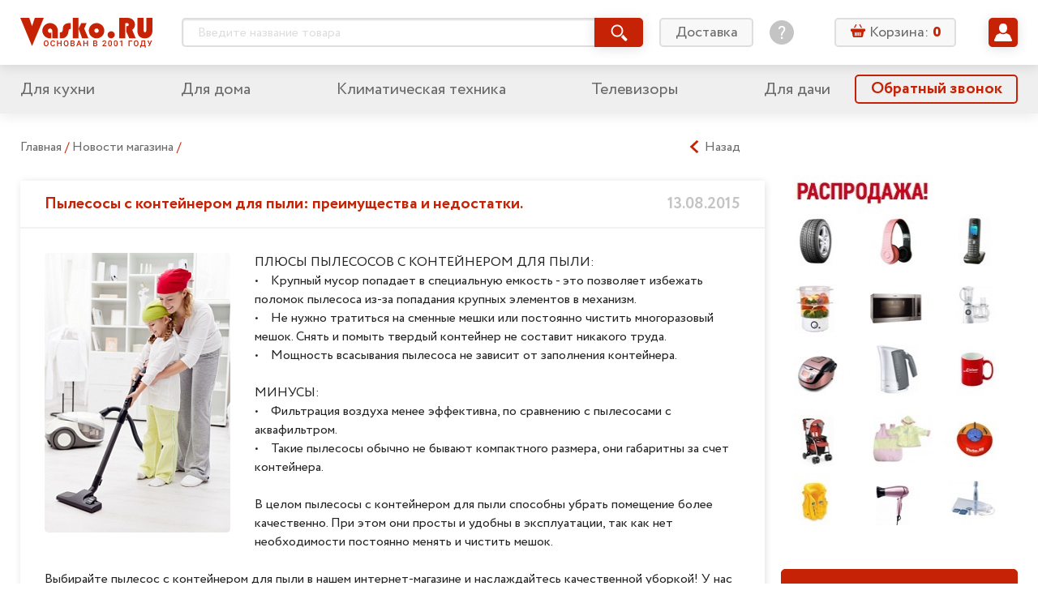

--- FILE ---
content_type: text/html; charset=utf-8
request_url: https://vasko.ru/news/1616350/
body_size: 48875
content:
<!doctype html>
<html lang="ru" class="god-mode">
<head>
	<meta charset="utf-8">
	<meta http-equiv="x-ua-compatible" content="ie=edge">
	<title>Новости</title>
	<meta name="viewport" content="width=device-width, initial-scale=1">

        	<meta name="yandex-verification" content="7f442ba44bb3768f" />

	<link rel="stylesheet" href="/local/templates/Vasko2019_v1.0/styles/main.css?V=06102019">
	<!-- COMPARE specific -->
	<link rel="stylesheet" href="/local/templates/Vasko2019_v1.0/js/vendor/swiper/swiper.css" />
	<link rel="stylesheet" href="/local/templates/Vasko2019_v1.0/js/vendor/slick/slick.css">
	<meta http-equiv="Content-Type" content="text/html; charset=utf-8" />
<link href="/bitrix/js/main/core/css/core.css?14344369073963" type="text/css" rel="stylesheet" />

<script type="text/javascript" data-skip-moving="true">(function(w, d, n) {var cl = "bx-core";var ht = d.documentElement;var htc = ht ? ht.className : undefined;if (htc === undefined || htc.indexOf(cl) !== -1){return;}var ua = n.userAgent;if (/(iPad;)|(iPhone;)/i.test(ua)){cl += " bx-ios";}else if (/Android/i.test(ua)){cl += " bx-android";}cl += (/(ipad|iphone|android|mobile|touch)/i.test(ua) ? " bx-touch" : " bx-no-touch");cl += w.devicePixelRatio && w.devicePixelRatio >= 2? " bx-retina": " bx-no-retina";var ieVersion = -1;if (/AppleWebKit/.test(ua)){cl += " bx-chrome";}else if ((ieVersion = getIeVersion()) > 0){cl += " bx-ie bx-ie" + ieVersion;if (ieVersion > 7 && ieVersion < 10 && !isDoctype()){cl += " bx-quirks";}}else if (/Opera/.test(ua)){cl += " bx-opera";}else if (/Gecko/.test(ua)){cl += " bx-firefox";}if (/Macintosh/i.test(ua)){cl += " bx-mac";}ht.className = htc ? htc + " " + cl : cl;function isDoctype(){if (d.compatMode){return d.compatMode == "CSS1Compat";}return d.documentElement && d.documentElement.clientHeight;}function getIeVersion(){if (/Opera/i.test(ua) || /Webkit/i.test(ua) || /Firefox/i.test(ua) || /Chrome/i.test(ua)){return -1;}var rv = -1;if (!!(w.MSStream) && !(w.ActiveXObject) && ("ActiveXObject" in w)){rv = 11;}else if (!!d.documentMode && d.documentMode >= 10){rv = 10;}else if (!!d.documentMode && d.documentMode >= 9){rv = 9;}else if (d.attachEvent && !/Opera/.test(ua)){rv = 8;}if (rv == -1 || rv == 8){var re;if (n.appName == "Microsoft Internet Explorer"){re = new RegExp("MSIE ([0-9]+[\.0-9]*)");if (re.exec(ua) != null){rv = parseFloat(RegExp.$1);}}else if (n.appName == "Netscape"){rv = 11;re = new RegExp("Trident/.*rv:([0-9]+[\.0-9]*)");if (re.exec(ua) != null){rv = parseFloat(RegExp.$1);}}}return rv;}})(window, document, navigator);</script>


<link href="/bitrix/cache/css/s1/Vasko2019_v1.0/kernel_main/kernel_main_v1.css?175706918225782" type="text/css"  rel="stylesheet" />
<link href="/bitrix/js/ui/fonts/opensans/ui.font.opensans.min.css?15686762161861" type="text/css"  rel="stylesheet" />
<link href="/bitrix/js/socialservices/css/ss.min.css?15686730594566" type="text/css"  rel="stylesheet" />
<link href="/bitrix/cache/css/s1/Vasko2019_v1.0/page_297448a09413faade6a6bc7b1b55b818/page_297448a09413faade6a6bc7b1b55b818_v1.css?17570690352866" type="text/css"  rel="stylesheet" />
<link href="/bitrix/cache/css/s1/Vasko2019_v1.0/template_281ebe7ef3a9c21d464dcbb78e52a657/template_281ebe7ef3a9c21d464dcbb78e52a657_v1.css?17570686755402" type="text/css"  data-template-style="true" rel="stylesheet" />
<link href="/bitrix/panel/main/popup.min.css?156866897120704" type="text/css"  data-template-style="true"  rel="stylesheet" />







<link rel="canonical" href="https://vasko.ru/to_catalog/action_goodDesc/id_1616350/" />





	<link rel="stylesheet" href="/local/templates/Vasko2019_v1.0/styles/components/mobile-menu.css">
	<link rel="stylesheet" href="/local/templates/Vasko2019_v1.0/styles/components/header-search.css">
	<link rel="stylesheet" href="/local/templates/Vasko2019_v1.0/styles/components/header-search_mobile.css">
	<link rel="stylesheet" href="/local/templates/Vasko2019_v1.0/styles/components/basket-line.css">
	<link rel="stylesheet" href="/local/templates/Vasko2019_v1.0/styles/components/basket-line_mobile.css">
	<link rel="stylesheet" href="/local/templates/Vasko2019_v1.0/styles/components/user-preview.css">
	<link rel="stylesheet" href="/local/templates/Vasko2019_v1.0/styles/components/user-menu.css">
	<link rel="stylesheet" href="/local/templates/Vasko2019_v1.0/styles/components/feature-links.css">
	<link rel="stylesheet" href="/local/templates/Vasko2019_v1.0/styles/components/login.css">
	<link rel="stylesheet" href="/local/templates/Vasko2019_v1.0/styles/components/pagination.css">
	<link rel="stylesheet" href="/local/templates/Vasko2019_v1.0/styles/components/accordion.css">

	<!-- MAIN Page specific -->


	<link rel="stylesheet" href="/local/templates/Vasko2019_v1.0/styles/components/mainpage-sections.css">


	<!-- PRODUCT Page specific -->
	<link rel="stylesheet" href="/local/templates/Vasko2019_v1.0/styles/components/rating.css">
	<link rel="stylesheet" href="/local/templates/Vasko2019_v1.0/styles/components/related-products.css">


	<!-- ORDERS specific -->
	<link rel="stylesheet" href="/local/templates/Vasko2019_v1.0/js/vendor/tooltipster/tooltipster.main.css">
	<link rel="stylesheet" href="/local/templates/Vasko2019_v1.0/styles/components/user-orders.css">


	<!-- BASKET specific -->
	<link rel="stylesheet" href="/local/templates/Vasko2019_v1.0/js/vendor/tooltipster/tooltipster.main.css">
	<link rel="stylesheet" href="/local/templates/Vasko2019_v1.0/styles/components/basket.css">
	<link rel="stylesheet" href="/local/templates/Vasko2019_v1.0/styles/components/basket__steps.css">


	<!-- PROFILES specific -->
	<link rel="stylesheet" href="/local/templates/Vasko2019_v1.0/styles/components/user-profiles.css">

	<!-- PROFILES-EDIT specific -->
	<link rel="stylesheet" href="/local/templates/Vasko2019_v1.0/styles/components/user-profiles-edit.css">


	<!-- CATALOG specific -->
	<link rel="stylesheet" href="/local/templates/Vasko2019_v1.0/js/vendor/tooltipster/tooltipster.main.css">
		<link rel="stylesheet" href="/local/templates/Vasko2019_v1.0/styles/components/dropdown.css">
	<link rel="stylesheet" href="/local/templates/Vasko2019_v1.0/styles/components/rating.css">
	<link rel="stylesheet" href="/local/templates/Vasko2019_v1.0/styles/components/compare-btn.css">
	<link rel="stylesheet" href="/local/templates/Vasko2019_v1.0/styles/components/catalog.css">
	<link rel="stylesheet" href="/local/templates/Vasko2019_v1.0/styles/components/catalog-sections.css">
	<link rel="stylesheet" href="/local/templates/Vasko2019_v1.0/styles/components/catalog-slider.css">


	<link rel="stylesheet" href="/local/templates/Vasko2019_v1.0/styles/components/sale.css">
        <link rel="stylesheet" href="/local/templates/Vasko2019_v1.0/styles/components/checkout.css">

    
		
</head>
<body>
<!--noindex--><div id="panel"></div><!--/noindex-->
<svg xmlns="http://www.w3.org/2000/svg" xmlns:xlink="http://www.w3.org/1999/xlink" style="display: none;">

	<!-- UI icons -->
	<symbol id="icon-asterik" viewBox="0 0 8 8">
		<path d="M7.677 5.335L5.495 4l2.182-1.335a.166.166 0 0 0 .055-.228l-.641-1.048a.166.166 0 0 0-.229-.055L4.78 2.608V.166A.166.166 0 0 0 4.614 0H3.385a.166.166 0 0 0-.166.166v2.442L1.136 1.334a.166.166 0 0 0-.228.055L.267 2.437a.166.166 0 0 0 .055.228L2.504 4 .322 5.335a.166.166 0 0 0-.055.228l.64 1.048c.049.078.15.103.23.055l2.082-1.274v2.442c0 .092.074.166.166.166h1.229a.166.166 0 0 0 .166-.166V5.392l2.083 1.274c.078.048.18.023.228-.055l.641-1.048a.166.166 0 0 0-.055-.228z"/>
	</symbol>

	<symbol id="icon-basket" viewBox="0 0 18 18">
		<path d="M12.65 5.218h1.577l-2.339-3.89a.69.69 0 0 0-.931-.236.646.646 0 0 0-.244.902l1.936 3.224zM7.295 1.994a.649.649 0 0 0-.244-.902.693.693 0 0 0-.932.236L3.78 5.222h1.578l1.937-3.228zM16.84 6.411H1.157C.517 6.411 0 6.913 0 7.532v1.243c0 .62.517 1.122 1.157 1.122h.362l1.116 5.864c.14.69.79 1.239 1.467 1.239H13.665c.677 0 1.327-.548 1.467-1.24l1.124-5.867h.587c.64 0 1.157-.502 1.157-1.121V7.529c-.004-.616-.521-1.118-1.16-1.118zm-10.454 8.39a.643.643 0 0 1-.655.634.643.643 0 0 1-.654-.635v-3.546c0-.362.303-.634.654-.634.374 0 .655.294.655.634V14.8zm2.099 0a.643.643 0 0 1-.655.634.643.643 0 0 1-.654-.635v-3.546c0-.362.303-.634.654-.634.351 0 .655.294.655.634V14.8zm2.11 0c0 .34-.281.634-.655.634a.643.643 0 0 1-.654-.635v-3.546c0-.34.303-.634.654-.634.351 0 .655.272.655.634V14.8zm2.098 0c0 .34-.28.634-.654.634a.643.643 0 0 1-.654-.635v-3.546c0-.34.281-.634.654-.634.351 0 .655.272.655.634V14.8z"/>
	</symbol>

	<symbol id="icon-burger" viewBox="0 0 32 32">
		<path d="M2.642 6.717c-1.509 0-2.642-1.132-2.642-2.641s1.132-2.717 2.642-2.717h26.642c1.509 0 2.717 1.208 2.717 2.717s-1.208 2.642-2.717 2.642h-26.642zM29.283 13.283c1.509 0 2.717 1.208 2.717 2.717s-1.208 2.642-2.717 2.642h-26.642c-1.509 0-2.642-1.132-2.642-2.642s1.132-2.717 2.642-2.717h26.642zM29.283 25.283c1.509 0 2.717 1.132 2.717 2.642s-1.208 2.717-2.717 2.717h-26.642c-1.509 0-2.642-1.208-2.642-2.717s1.132-2.642 2.642-2.642h26.642z" />
	</symbol>

	<symbol id="icon-calendar" viewBox="0 0 16 16">
		<path d="M9.263 8.42a.842.842 0 1 0 0 1.684.842.842 0 0 0 0-1.683zM6.737 7.58a.842.842 0 1 0 0-1.685.842.842 0 0 0 0 1.685zm2.526-1.684a.842.842 0 1 0 0 1.683.842.842 0 0 0 0-1.683zm.842-4.21h-4.21v1.683h4.21V1.684zm1.684 5.894a.843.843 0 1 0 0-1.685.843.843 0 0 0 0 1.685zm0 2.526a.843.843 0 1 0 0-1.685.843.843 0 0 0 0 1.685zm-5.052 0a.843.843 0 1 0-.001-1.685.843.843 0 0 0 0 1.685zM4.21 12.632a.843.843 0 1 0-.002-1.686.843.843 0 0 0 .002 1.686zM14.316 1.684h-.842v1.684h.842v10.948H1.684V3.368h.842V1.684h-.842C.754 1.684 0 2.438 0 3.368v10.947C0 15.246.754 16 1.684 16h12.632c.93 0 1.684-.754 1.684-1.685V3.368c0-.93-.754-1.684-1.684-1.684zM4.21 10.105A.843.843 0 1 0 4.21 8.42a.843.843 0 0 0 0 1.685zm0-2.526a.842.842 0 1 0-.001-1.685.842.842 0 0 0 0 1.685zm2.526 5.053a.843.843 0 1 0-.001-1.686.843.843 0 0 0 0 1.686zM4.21 3.368a.842.842 0 0 0 .842-.842V.842a.842.842 0 1 0-1.685 0v1.684c0 .465.378.842.843.842zm7.579 0a.843.843 0 0 0 .842-.842V.842a.842.842 0 0 0-1.685 0v1.684c0 .465.378.842.843.842z"/>
	</symbol>

	<symbol id="icon-chevron-down" viewBox="0 0 32 32">
		<path d="M31.18 10.129a.5.5 0 0 0 0-.69l-2.916-3.06a.5.5 0 0 0-.724 0L16.415 18.054a.5.5 0 0 1-.724 0L4.567 6.38a.5.5 0 0 0-.724 0L.927 9.439a.5.5 0 0 0 0 .69L15.691 25.62a.5.5 0 0 0 .724 0L31.18 10.13z"/>
	</symbol>

	<symbol id="icon-chevron-left" viewBox="0 0 25 25">
		<path d="M17.38,24.8a.5.5,0,0,0,.68,0l2.44-2.26a.5.5,0,0,0,0-.71l0,0-9.65-8.94a.5.5,0,0,1,0-.71l0,0L20.5,3.19a.48.48,0,0,0,0-.7l0,0L18.06.2a.5.5,0,0,0-.68,0L4.5,12.13a.5.5,0,0,0,0,.71l0,0L17.38,24.8Z"/>
	</symbol>

	<symbol id="icon-chevron-right" viewBox="0 0 25 25">
		<path d="M7.62,24.8,20.5,12.87l0,0a.5.5,0,0,0,0-.71L7.62.2a.5.5,0,0,0-.68,0L4.5,2.46l0,0a.48.48,0,0,0,0,.7l9.65,8.94,0,0a.5.5,0,0,1,0,.71L4.5,21.81l0,0a.5.5,0,0,0,0,.71L6.94,24.8a.5.5,0,0,0,.68,0Z"/>
	</symbol>

	<symbol id="icon-chevron-up" viewBox="0 0 32 32">
		<path d="M.82 21.871a.5.5 0 0 0 0 .69l2.916 3.06a.5.5 0 0 0 .724 0l11.125-11.674a.5.5 0 0 1 .724 0L27.433 25.62a.5.5 0 0 0 .724 0l2.916-3.059a.5.5 0 0 0 0-.69L16.309 6.38a.5.5 0 0 0-.724 0L.82 21.87z"/>
	</symbol>

	<symbol id="icon-clock" viewBox="0 0 16 16">
		<path fill-rule="evenodd" d="M12.016 1.073a7.967 7.967 0 0 1 2.911 2.911A7.826 7.826 0 0 1 16 8c0 1.451-.358 2.79-1.073 4.016a7.965 7.965 0 0 1-2.911 2.911A7.826 7.826 0 0 1 8 16a7.826 7.826 0 0 1-4.016-1.073 7.967 7.967 0 0 1-2.911-2.911A7.827 7.827 0 0 1 0 8c0-1.451.358-2.79 1.073-4.016a7.964 7.964 0 0 1 2.912-2.911A7.825 7.825 0 0 1 8 0c1.452 0 2.79.358 4.016 1.073zm-1.172 11.833a5.648 5.648 0 0 0 2.062-2.062c.507-.868.76-1.816.76-2.844a5.538 5.538 0 0 0-.76-2.844 5.647 5.647 0 0 0-2.062-2.062A5.538 5.538 0 0 0 8 2.334a5.538 5.538 0 0 0-2.844.76 5.648 5.648 0 0 0-2.062 2.062A5.539 5.539 0 0 0 2.334 8c0 1.028.253 1.976.76 2.844a5.65 5.65 0 0 0 2.062 2.062c.868.507 1.816.76 2.844.76a5.538 5.538 0 0 0 2.844-.76zM8.334 4H9c.097 0 .177.031.24.094a.325.325 0 0 1 .093.24V9a.325.325 0 0 1-.093.24.324.324 0 0 1-.24.093H5.667a.325.325 0 0 1-.24-.094.324.324 0 0 1-.094-.24v-.666c0-.097.032-.177.094-.24A.325.325 0 0 1 5.667 8H8V4.333c0-.097.031-.177.094-.24A.325.325 0 0 1 8.334 4z" clip-rule="evenodd"/>
	</symbol>

	<symbol id="icon-compare" viewBox="0 0 14 14">
		<rect width="2" height="8" x="1" y="6" rx="1"/>
		<rect width="2" height="14" x="6" rx="1"/>
		<rect width="2" height="11" x="11" y="3" rx="1"/>
	</symbol>

	<symbol id="icon-cristmas" viewBox="0 0 50 50">
		<circle cx="25" cy="25" r="25"/>
		<path fill="#fff" d="M23.166 13.524l-.05 1.577a.776.776 0 0 0 .3.642.702.702 0 0 0 .674.1l1.41-.536 1.41.536a.691.691 0 0 0 .675-.1.777.777 0 0 0 .3-.642l-.05-1.577.921-1.244a.793.793 0 0 0 .117-.704.744.744 0 0 0-.489-.497l-1.441-.438-.841-1.305A.718.718 0 0 0 25.5 9a.718.718 0 0 0-.602.336l-.84 1.305-1.442.438a.744.744 0 0 0-.49.497.793.793 0 0 0 .118.704l.922 1.244zM37.004 30.892c-2.31 0-3.78-.845-4.646-1.624 2.626-.724 3.747-2.864 3.979-4.1a1.109 1.109 0 0 0-.206-.878.974.974 0 0 0-.77-.388c-2.425 0-3.924-.93-4.77-1.74 1.788-.8 2.479-2.766 2.479-4.191 0-.585-.446-1.06-.996-1.06-1.765 0-2.257-.36-2.912-1.022a2.453 2.453 0 0 1-.77 1.032c-.4.311-.875.476-1.37.476-.273 0-.542-.051-.795-.15l-.877-.339-.877.34a2.215 2.215 0 0 1-2.161-.325 2.432 2.432 0 0 1-.681-.832c-.569.532-1.13.82-2.705.82-.55 0-.996.475-.996 1.06 0 1.425.691 3.39 2.48 4.192-.847.808-2.347 1.739-4.77 1.739a.974.974 0 0 0-.77.387c-.19.246-.266.569-.207.88.232 1.235 1.353 3.375 3.979 4.099-.865.779-2.336 1.624-4.646 1.624-.55 0-.996.474-.996 1.059 0 .248.094 1.545 1.94 2.667 1.673 1.017 4.331 1.627 7.92 1.82v2.503c0 .585.447 1.059.997 1.059h3.286c.55 0 .996-.474.996-1.059v-2.503c3.59-.193 6.247-.803 7.921-1.82 1.846-1.122 1.94-2.419 1.94-2.667 0-.585-.446-1.06-.996-1.06z"/>
	</symbol>


	<symbol id="icon-dislike" viewBox="0 0 16 16">
		<path d="M11.037 9.12c.065-.15.095-.293.095-.453V4.001c0-.602-.326-1.334-1.163-1.586-.382-.137-.752-.208-1.044-.203h-.024l-4.933.031c-1.042 0-2.037 2.968-1.76 6.01 0 .426.664.889 1.125.889H6c.534.065.374.772.353.858-.022.086-.058.2-.144.434-.038.102-.173.512-.21.609-.113.306-.235.703-.297.93-.084.304-.176.678-.176.89-.035.305.39.725.772.837.16.046.673.1.84.113 1.031-1.232 3.722-4.28 3.899-4.692zM3.333 10c-1.246 0-2-.878-2-2 0-3.962.83-6.666 2.667-6.666h4.644a4.494 4.494 0 0 1 1.58.255C11.301 1.974 12 2.772 12 4v5.12c0 .342-.067.209-.202.525-.296.69-3.225 3.876-3.945 4.772l-.2.25h-.32c-.41 0-.761-.031-1.165-.149-.896-.26-1.502-.87-1.502-1.852 0-.346.062-.716.175-1.126.075-.272.167-.546.294-.886l.228-.604.019-.05H3.333zm11.33-1.015A1.018 1.018 0 0 1 13.652 10H12c-.736 0-.868-.596-.868-1.333l.201-5.334-.235-.762c0-.737.285-1.237.902-1.238l1.667.001a1 1 0 0 1 1 1v6.333l-.003.318zm-.863.135V2.204H12V9.12h1.8z"/>
	</symbol>

	<symbol id="icon-delete" viewBox="0 0 16 16">
		<path fill-rule="evenodd" d="M5.284 1.458c0-.477.373-.826.85-.826h3.49c.476 0 .848.349.848.826v.904h.63v-.904c0-.824-.655-1.454-1.478-1.454h-3.49c-.824 0-1.478.63-1.478 1.454v.904h.628v-.904zM4.161 16h7.436c.717 0 1.273-.63 1.273-1.415V4.877H2.887v9.708c0 .784.556 1.415 1.274 1.415zm5.722-9.621a.314.314 0 0 1 .629 0v7.428a.314.314 0 1 1-.629 0V6.379zm-2.319 0a.314.314 0 0 1 .629 0v7.428a.314.314 0 0 1-.629 0V6.379zm-2.319 0a.314.314 0 0 1 .63 0v7.428a.314.314 0 0 1-.63 0V6.379zm7.947-2.13H2.564a.786.786 0 1 1 0-1.573h10.628a.786.786 0 1 1 0 1.572z" clip-rule="evenodd"/>
	</symbol>

	<symbol id="icon-edit" viewBox="0 0 16 16">
		<path d="M9.95 2.67l3.254 3.27-8.239 8.28-3.253-3.27L9.95 2.67zm5.724-.789L14.222.423a1.435 1.435 0 0 0-2.034 0l-1.39 1.397 3.254 3.27 1.622-1.63a1.119 1.119 0 0 0 0-1.579zM.009 15.546a.371.371 0 0 0 .448.443l3.627-.884-3.253-3.27-.822 3.711z"/>
	</symbol>

	<symbol id="icon-edit-square" viewBox="0 0 20 20">
		<path d="M11.462 6.003l2.441 2.453-6.18 6.209-2.439-2.453 6.178-6.21zm4.293-.592l-1.088-1.094a1.077 1.077 0 0 0-1.526 0l-1.043 1.048 2.44 2.453 1.217-1.222a.84.84 0 0 0 0-1.185zM4.007 15.66c-.045.2.136.38.336.332l2.72-.663-2.44-2.453-.616 2.784z"/>
		<rect width="18.5" height="18.5" x=".75" y=".75" fill="none" stroke="currentColor" stroke-width="1.5" rx="2.25"/>
	</symbol>

	<symbol id="icon-email" viewBox="0 0 16 16">
		<path d="M12.343 3.513C11.239 2.504 9.866 2 8.226 2c-1.724 0-3.193.573-4.406 1.72C2.608 4.87 2 6.297 2 8.006c0 1.638.578 3.045 1.731 4.225C4.89 13.41 6.445 14 8.404 14c1.18 0 2.338-.24 3.475-.722a.732.732 0 0 0 .4-.947.74.74 0 0 0-.978-.397c-.988.421-1.956.632-2.9.632-1.501 0-2.664-.453-3.49-1.362a4.598 4.598 0 0 1-1.234-3.192c0-1.327.442-2.433 1.324-3.322.879-.886 1.963-1.331 3.247-1.331 1.183 0 2.183.364 2.998 1.094.815.73 1.223 1.647 1.223 2.754 0 .756-.188 1.388-.56 1.89-.374.504-.761.754-1.164.754-.217 0-.326-.115-.326-.348 0-.188.015-.409.042-.663l.46-3.724H9.34l-.101.365c-.403-.326-.845-.49-1.324-.49-.76 0-1.413.302-1.954.901-.543.6-.812 1.374-.812 2.319 0 .922.24 1.67.72 2.234.483.569 1.06.85 1.737.85.605 0 1.121-.252 1.551-.754.324.482.8.722 1.43.722.926 0 1.726-.399 2.4-1.2C13.662 9.267 14 8.302 14 7.174c0-1.43-.55-2.652-1.657-3.66zm-3.64 5.633c-.28.372-.613.56-1 .56-.265 0-.477-.137-.638-.411-.163-.274-.244-.614-.244-1.023 0-.505.113-.91.34-1.22.228-.308.51-.464.845-.464.292 0 .55.115.778.347.227.233.34.541.34.928a2.106 2.106 0 0 1-.421 1.283z"/>
	</symbol>

	<symbol id="icon-envelop" viewBox="0 0 22 21">
		<path d="M5.365 8.753c-1.2-.816-1.92-1.306-2.158-1.472-.435-.289-.845-.686-1.23-1.192-.387-.506-.58-.976-.58-1.41 0-.537.146-.984.437-1.342.291-.358.707-.537 1.247-.537h15.49c.185 0 .36.027.524.08.242.078.462.213.66.405.333.324.5.713.5 1.167 0 .544-.172 1.064-.516 1.56a4.958 4.958 0 0 1-1.283 1.27l-4.925 3.355c-.07.048-.22.153-.447.315-.229.162-.418.293-.569.393-.15.1-.333.211-.547.335-.099.057-.196.108-.29.152a2.707 2.707 0 0 1-.315.127 1.7 1.7 0 0 1-.526.093h-.021c-.058 0-.118-.005-.18-.013a1.902 1.902 0 0 1-.347-.08 3.202 3.202 0 0 1-.605-.279 10.87 10.87 0 0 1-.547-.335c-.15-.1-.34-.23-.568-.393a52.283 52.283 0 0 0-.447-.315 909.484 909.484 0 0 0-2.757-1.884z"/>
		<path d="M13.962 11.948c1.192-.846 2.94-2.034 5.24-3.562.4-.268.751-.568 1.053-.898v8.198c0 .455-.165.843-.495 1.167-.33.324-.726.485-1.189.485H3.081c-.463 0-.86-.161-1.19-.485a1.576 1.576 0 0 1-.494-1.167V7.488c.309.337.663.637 1.063.898 1.28.854 2.358 1.579 3.234 2.175.861.587 1.526 1.05 1.996 1.387.4.29.724.515.973.677.25.162.58.327.995.495.414.17.8.253 1.157.253h.022c.357 0 .743-.084 1.157-.253a6.06 6.06 0 0 0 .995-.495c.126-.082.273-.181.439-.297.16-.11.338-.238.534-.38z"/>
	</symbol>

	<symbol id="icon-filter" viewBox="0 0 16 16">
		<path d="M15.31 0H.69a.69.69 0 0 0-.613.364c-.12.227-.099.5.054.707l5.357 7.362.005.007c.195.257.3.567.3.886v6.002a.66.66 0 0 0 .2.475.694.694 0 0 0 .754.144l3.01-1.12a.638.638 0 0 0 .45-.627V9.326c0-.319.105-.63.3-.886l.005-.007 5.357-7.362a.665.665 0 0 0 .054-.707.689.689 0 0 0-.612-.364z"/>
	</symbol>

	<symbol id="icon-heart" viewBox="0 0 14 14">
		<path d="M12.025 2.88a3.285 3.285 0 0 0-2.357-.991c-.89 0-1.728.352-2.358.992L7 3.196l-.31-.315a3.286 3.286 0 0 0-2.358-.992c-.89 0-1.727.352-2.357.992a3.429 3.429 0 0 0 0 4.79l4.658 4.731a.505.505 0 0 0 .37.154.509.509 0 0 0 .364-.154l4.658-4.732a3.429 3.429 0 0 0 0-4.79zm-.728 4.05L7 11.297 2.703 6.93a2.37 2.37 0 0 1 0-3.31 2.271 2.271 0 0 1 1.63-.686 2.27 2.27 0 0 1 1.628.685l.675.686a.524.524 0 0 0 .728 0l.675-.686a2.27 2.27 0 0 1 1.629-.685 2.27 2.27 0 0 1 1.629.685 2.37 2.37 0 0 1 0 3.31z"/>
		<path d="M7.212 3.64c.271-.325.594-.596.953-.785.359-.19.754-.3 1.168-.3.414 0 .808.088 1.167.245.36.158.682.385.954.667.27.281.491.616.643.989.152.372.236.781.236 1.21 0 .43-.084.84-.236 1.212a3.119 3.119 0 0 1-.643.989c-.271.28-4.096 3.864-4.455 4.022-.359-.158-4.183-3.741-4.454-4.022a3.128 3.128 0 0 1-.643-.99 3.203 3.203 0 0 1-.236-1.21c0-.43.084-.84.236-1.211.152-.373.371-.708.643-.99.271-.28.594-.508.953-.666a2.9 2.9 0 0 1 1.168-.244c.414 0 .809.108 1.168.298.359.19.682.461.953.785.075.09.146.183.213.28.066-.097.137-.19.212-.28z"/>
	</symbol>


	<symbol id="icon-help" viewBox="0 0 30 30">
		<path d="M15 0C6.73 0 0 6.73 0 15s6.73 15 15 15 15-6.73 15-15S23.27 0 15 0zm1.172 22.784c0 .14-.094.233-.234.233h-1.777c-.142 0-.234-.093-.234-.233v-2.012c0-.14.093-.233.234-.233h1.777c.14 0 .234.094.234.233v2.012zm2.058-8.914l-1.568 2.153c-.467.63-.608.958-.608 1.753v.748c0 .14-.093.234-.234.234h-1.543c-.14.002-.234-.091-.234-.232v-.958c0-.937.21-1.427.701-2.106l1.568-2.152c.818-1.123 1.098-1.66 1.098-2.457 0-1.333-.935-2.175-2.268-2.175-1.31 0-2.152.795-2.432 2.222-.024.14-.117.211-.258.188l-1.473-.258c-.141-.024-.211-.117-.188-.258.351-2.245 1.966-3.719 4.398-3.719 2.525 0 4.233 1.66 4.233 3.976 0 1.123-.397 1.942-1.192 3.041z"/>
	</symbol>

	<svg id="icon-help-bold" viewBox="0 0 14 14">
		<path fill-rule="evenodd" d="M7 0C3.14 0 0 3.14 0 7s3.14 7 7 7 7-3.14 7-7-3.14-7-7-7zm3.364 4.73C10.364 2.804 8.72 2 7.05 2 5.46 2 4 3.186 4 4.525c0 .546.392.832.848.832.588 0 .762-.39.947-.807.213-.479.442-.994 1.335-.994.783 0 1.25.437 1.25 1.174 0 .636-.515 1.053-1.057 1.49-.597.483-1.224.99-1.224 1.841 0 .437.274.914.835.914.613 0 .736-.34.87-.708.054-.148.11-.302.2-.439.125-.193.39-.39.697-.62.714-.532 1.663-1.239 1.663-2.479zM8.056 10.98c0-.615-.484-1.12-1.07-1.12-.587 0-1.07.505-1.07 1.12 0 .616.483 1.12 1.07 1.12.587 0 1.07-.504 1.07-1.12z" clip-rule="evenodd"/>
	</svg>


	<symbol id="icon-info" viewBox="0 0 14 14">
		<path d="M7 12.124a.92.92 0 0 0 .92-.919V5.85a.92.92 0 1 0-1.839 0v5.355c0 .508.412.92.92.92zM7.916 2.793a.917.917 0 1 1-1.835 0 .917.917 0 0 1 1.835 0z"/>
	</symbol>

	<symbol id="icon-like" viewBox="0 0 16 16">
		<path d="M4.963 6.88a1.107 1.107 0 0 0-.094.453v4.666c0 .602.325 1.334 1.162 1.586.382.137.752.208 1.044.203h.024l4.933-.031c1.042 0 2.037-2.968 1.76-6.01 0-.426-.664-.889-1.125-.889H10c-.534-.065-.374-.772-.353-.858.022-.086.058-.2.144-.434.038-.102.173-.512.21-.608.114-.307.235-.704.297-.931.084-.305.176-.678.176-.89.035-.305-.39-.725-.772-.837-.16-.046-.673-.1-.84-.113C7.83 3.418 5.14 6.467 4.962 6.879zM12.667 6c1.246 0 2 .878 2 2 0 3.962-.83 6.666-2.667 6.666H7.356a4.493 4.493 0 0 1-1.58-.255C4.699 14.027 4 13.229 4 12V6.88c0-.342.067-.209.202-.525.296-.69 3.225-3.876 3.945-4.772l.2-.25h.32c.41 0 .761.031 1.165.149.896.26 1.502.87 1.502 1.852 0 .346-.062.716-.175 1.126a10.52 10.52 0 0 1-.294.886l-.228.604a6.597 6.597 0 0 0-.019.05h2.049zM1.337 7.014A1.018 1.018 0 0 1 2.348 6H4c.737 0 .869.596.869 1.333l-.202 5.334.235.763c0 .736-.285 1.236-.902 1.237l-1.667-.001a1 1 0 0 1-1-1V7.333l.003-.318zm.862-.135v6.917H4V6.878H2.2z"/>
	</symbol>

	<symbol id="icon-location" viewBox="0 0 16 16">
		<path d="M7.795 0A5.801 5.801 0 0 0 2 5.795C2 9.76 7.186 15.58 7.406 15.827c.208.231.57.23.777 0 .22-.246 5.406-6.067 5.406-10.032C13.59 2.599 10.99 0 7.795 0zm0 8.71a2.919 2.919 0 0 1-2.916-2.915 2.919 2.919 0 0 1 2.916-2.916 2.919 2.919 0 0 1 2.915 2.916A2.919 2.919 0 0 1 7.795 8.71z"/>
	</symbol>

	<symbol id="icon-phone" viewBox="0 0 16 16">
		<path d="M13.994 11.47a.58.58 0 0 1-.178.509l-1.69 1.678a.954.954 0 0 1-.298.216c-.122.06-.243.097-.362.114a1.73 1.73 0 0 1-.241.013c-.161 0-.421-.027-.781-.083-.36-.055-.8-.19-1.321-.406-.521-.216-1.112-.54-1.773-.973-.66-.432-1.363-1.025-2.108-1.78a13.932 13.932 0 0 1-1.474-1.677 11.957 11.957 0 0 1-.94-1.481 7.98 7.98 0 0 1-.534-1.233 6.546 6.546 0 0 1-.241-.954 3.15 3.15 0 0 1-.05-.63l.012-.253c.017-.119.055-.24.114-.363a.953.953 0 0 1 .216-.298l1.69-1.691A.56.56 0 0 1 4.44 2c.11 0 .208.032.292.095a.883.883 0 0 1 .216.236l1.36 2.58a.619.619 0 0 1 .063.445.792.792 0 0 1-.216.407l-.622.623a.212.212 0 0 0-.045.082.314.314 0 0 0-.019.096c.034.178.11.38.229.61.101.203.258.451.47.743.212.293.512.63.902 1.01.38.39.72.694 1.016.91.296.216.544.375.743.476.2.102.352.164.458.185l.158.032a.303.303 0 0 0 .083-.02.211.211 0 0 0 .083-.044l.724-.737a.778.778 0 0 1 .533-.204c.144 0 .258.026.343.077h.013l2.452 1.449c.178.11.283.25.317.42z"/>
	</symbol>

	<symbol id="icon-sale" viewBox="0 0 24 24">
		<path d="M8.586 9.803c-.176-.193-.265-.447-.265-.76V8.47c0-.34.089-.604.265-.792a.894.894 0 0 1 .693-.29c.301 0 .537.097.709.29.17.193.256.447.256.76v.58c0 .324-.085.583-.256.776-.172.194-.403.29-.693.29a.94.94 0 0 1-.709-.282zM14.02 16.207a1.052 1.052 0 0 1-.28-.737v-.588c0-.33.088-.588.265-.776.176-.193.41-.29.7-.29.291 0 .525.097.701.29.176.188.265.439.265.752v.596c0 .706-.317 1.058-.95 1.058a.911.911 0 0 1-.7-.305z"/>
		<path fill-rule="evenodd" d="M12 24c6.627 0 12-5.373 12-12S18.627 0 12 0 0 5.373 0 12s5.373 12 12 12zM7.504 6.738c-.452.434-.677 1.001-.677 1.701v.557c0 .731.225 1.314.677 1.747.457.429 1.054.643 1.79.643.732 0 1.324-.214 1.776-.643.451-.428.677-.995.677-1.7v-.565c0-.736-.226-1.319-.677-1.747-.452-.434-1.049-.651-1.791-.651-.732 0-1.323.22-1.775.658zm5.426 6.42c-.456.428-.685.995-.685 1.7v.58c0 .716.226 1.291.678 1.725.451.433 1.05.65 1.798.65.742 0 1.336-.214 1.783-.642.446-.434.67-1.001.67-1.701v-.565c0-.747-.229-1.332-.686-1.755-.451-.429-1.046-.643-1.783-.643-.726 0-1.318.217-1.775.65zm-4.29 3.049l1.098.595 5.536-8.92-1.098-.595-5.535 8.92z" clip-rule="evenodd"/>
	</symbol>

	<symbol id="icon-search" viewBox="0 0 21 21">
		<path d="M15.43 8.015C15.43 3.849 12.118.47 8.035.47 3.952.47.642 3.849.642 8.015c0 4.166 3.31 7.544 7.394 7.544 4.083 0 7.393-3.378 7.393-7.544zm-7.395 5.657c-3.057 0-5.545-2.537-5.545-5.657s2.488-5.658 5.545-5.658c3.058 0 5.546 2.538 5.546 5.658 0 3.12-2.488 5.657-5.546 5.657zM19.817 17.369l-4.523-4.616a8.798 8.798 0 0 1-2.615 2.667l4.524 4.616a1.822 1.822 0 0 0 2.614 0 1.912 1.912 0 0 0 0-2.667z"/>
	</symbol>

	<symbol id="icon-telephone" viewBox="0 0 17 17">
		<path d="M12.925 11.246c-.556-.549-1.25-.549-1.801 0-.421.417-.842.835-1.256 1.26-.113.116-.209.14-.347.063-.272-.149-.562-.269-.824-.432-1.22-.767-2.243-1.754-3.148-2.865-.45-.552-.85-1.143-1.129-1.808-.056-.134-.046-.223.064-.332.42-.407.831-.825 1.245-1.242.577-.58.577-1.26-.003-1.843-.33-.333-.658-.658-.987-.99-.34-.34-.676-.683-1.02-1.02-.555-.54-1.248-.54-1.8.004-.424.418-.831.846-1.263 1.256-.4.378-.601.842-.644 1.383-.067.881.149 1.712.453 2.522.623 1.677 1.57 3.166 2.72 4.532a16.835 16.835 0 0 0 5.576 4.362c.976.474 1.988.838 3.088.898.757.043 1.415-.148 1.942-.739.361-.403.768-.771 1.15-1.157.566-.573.57-1.266.007-1.832a558.475 558.475 0 0 0-2.023-2.02zM12.25 8.426l1.304-.222a5.834 5.834 0 0 0-1.63-3.149 5.803 5.803 0 0 0-3.326-1.659l-.184 1.312c.98.138 1.872.58 2.576 1.285a4.502 4.502 0 0 1 1.26 2.433zM14.29 2.752A9.625 9.625 0 0 0 8.772 0l-.184 1.312a8.346 8.346 0 0 1 4.768 2.378 8.34 8.34 0 0 1 2.339 4.51L17 7.977a9.695 9.695 0 0 0-2.71-5.225z"/>
	</symbol>

	<symbol id="icon-times" viewBox="0 0 13 13">
		<path d="M4.081 6.5L.16 10.422l2.419 2.42L6.5 8.918l3.922 3.922 2.42-2.419L8.918 6.5l3.922-3.922-2.419-2.42L6.5 4.082 2.578.16.159 2.578 4.081 6.5z"/>
	</symbol>

	<symbol id="icon-sort-asc" viewBox="0 0 14 14">
		<rect width="2" height="7" x="7" y="1" rx="1" transform="rotate(90 7 1)"/>
		<rect width="2" height="10" x="10" y="6" rx="1" transform="rotate(90 10 6)"/>
		<rect width="2" height="14" x="14" y="11" rx="1" transform="rotate(90 14 11)"/>
	</symbol>

	<symbol id="icon-sort-desc" viewBox="0 0 14 14">
		<rect width="2" height="7" rx="1" transform="matrix(0 -1 -1 0 7 13)"/>
		<rect width="2" height="10" rx="1" transform="matrix(0 -1 -1 0 10 8)"/>
		<rect width="2" height="14" rx="1" transform="matrix(0 -1 -1 0 14 3)"/>
	</symbol>



	<symbol id="icon-triangle-down" viewBox="0 0 18 18">
		<path d="M15.63 3.064a.5.5 0 0 1 .433.75L9.365 15.416a.5.5 0 0 1-.866 0L1.8 3.814a.5.5 0 0 1 .433-.75H15.63z"/>
	</symbol>

	<symbol id="icon-user" viewBox="0 0 22 22">
		<path d="M11 11.656c2.724 0 4.932-2.61 4.932-5.828C15.932 1.365 13.724 0 11 0 8.275 0 6.067 1.365 6.067 5.828c0 3.219 2.209 5.828 4.933 5.828zM21.892 20.234l-2.488-5.659a1.256 1.256 0 0 0-.563-.604l-3.862-2.03a.247.247 0 0 0-.265.023A6.081 6.081 0 0 1 11 13.239a6.081 6.081 0 0 1-3.714-1.275.247.247 0 0 0-.265-.023l-3.862 2.03c-.25.13-.449.345-.563.604l-2.488 5.66c-.172.39-.137.836.094 1.194.23.358.62.571 1.043.571h19.51c.423 0 .813-.214 1.043-.571.23-.358.266-.805.094-1.195z"/>
	</symbol>

	<!-- User menu icons -->
	<symbol id="icon-user-additional" viewBox="0 0 27 27">
		<rect width="20" height="4" x="7" y="4.562" rx="2"/>
		<rect width="4" height="4" y="4.562" rx="2"/>
		<rect width="20" height="4" x="7" y="11.562" rx="2"/>
		<rect width="4" height="4" y="11.562" rx="2"/>
		<rect width="20" height="4" x="7" y="18.562" rx="2"/>
		<rect width="4" height="4" y="18.562" rx="2"/>
	</symbol>

	<symbol id="icon-user-discounts" viewBox="0 0 27 27">
		<path d="M19.406 17.5a.844.844 0 1 0 0-1.688.844.844 0 0 0 0 1.688zM14.344 10.75a.844.844 0 1 0 0-1.688.844.844 0 0 0 0 1.688z"/>
		<path d="M25.313 4H9.28a.85.85 0 0 0-.597.246l-1.09 1.092-1.09-1.092A.85.85 0 0 0 5.906 4H1.688A1.69 1.69 0 0 0 0 5.687v15.188a1.69 1.69 0 0 0 1.688 1.687h4.218a.85.85 0 0 0 .598-.246l1.09-1.092 1.09 1.09a.844.844 0 0 0 .597.248h16.032c.931 0 1.687-.756 1.687-1.687V5.687A1.69 1.69 0 0 0 25.312 4zM8.438 19.187H6.75V17.5h1.688v1.687zm0-3.375H6.75v-1.687h1.688v1.687zm0-3.375H6.75V10.75h1.688v1.687zm0-3.375H6.75V7.375h1.688v1.687zm5.906-1.687a2.534 2.534 0 0 1 2.531 2.531 2.534 2.534 0 0 1-2.531 2.531 2.534 2.534 0 0 1-2.531-2.53 2.534 2.534 0 0 1 2.53-2.532zm-1.688 11.812a.843.843 0 0 1-.648-1.384L20.446 7.68a.845.845 0 0 1 1.188-.108c.357.298.405.83.106 1.19l-8.437 10.124a.844.844 0 0 1-.647.302zm6.75 0a2.534 2.534 0 0 1-2.531-2.53 2.534 2.534 0 0 1 2.531-2.532 2.534 2.534 0 0 1 2.532 2.531 2.534 2.534 0 0 1-2.532 2.531z"/>
	</symbol>

	<symbol id="icon-user-help" viewBox="0 0 27 27">
		<path d="M24.575 2.762H2.395A2.404 2.404 0 0 0 0 5.158v13.78a2.404 2.404 0 0 0 2.395 2.396h15.29l3.49 3.49a.74.74 0 0 0 .531.236.764.764 0 0 0 .77-.768v-2.958h2.129A2.404 2.404 0 0 0 27 18.94V5.158c0-1.301-1.094-2.396-2.425-2.396zM7.512 14.532c0 .148-.03.267-.06.385a.705.705 0 0 1-.177.325.699.699 0 0 1-.266.178c-.089.03-.207.059-.326.059-.118 0-.236-.03-.325-.06a.644.644 0 0 1-.266-.206c-.089-.09-.118-.178-.177-.326a1.484 1.484 0 0 1-.06-.355v-1.508H4.081v1.508c0 .296-.089.533-.237.68a.698.698 0 0 1-.266.178c-.088.03-.207.06-.325.06-.118 0-.237-.03-.325-.06a.644.644 0 0 1-.266-.207c-.09-.089-.119-.177-.178-.325-.03-.119-.059-.237-.059-.355v-4.2c0-.147.03-.266.06-.354a.705.705 0 0 1 .177-.326c.088-.088.177-.148.266-.207.088-.03.207-.059.325-.059.118 0 .237.03.325.06.119.029.207.118.266.177a.584.584 0 0 1 .178.325c.03.118.06.237.06.384v1.243h1.773v-1.242c0-.148.03-.267.06-.355a.705.705 0 0 1 .177-.326.745.745 0 0 1 .591-.266c.119 0 .237.03.326.06.118.029.207.118.266.177a.584.584 0 0 1 .177.325c.03.118.06.237.06.384v4.23zm6.003.414a.46.46 0 0 1-.178.237.774.774 0 0 1-.266.148c-.088.03-.207.03-.296.03H9.819c-.148 0-.266-.03-.384-.06-.119-.03-.237-.118-.326-.177a.705.705 0 0 1-.177-.325 1.498 1.498 0 0 1-.06-.385v-4.022c0-.088 0-.177.03-.266.03-.089.03-.177.09-.237.029-.088.088-.147.147-.207a.53.53 0 0 1 .207-.147c.06-.03.148-.06.237-.06.088 0 .177-.03.266-.03h2.868c.119 0 .207 0 .296.03.118.03.207.09.266.148.06.06.118.148.178.237.03.089.059.177.059.266 0 .089-.03.207-.06.266a.46.46 0 0 1-.177.237.774.774 0 0 1-.266.148c-.118.059-.207.059-.325.059h-2.16v.857h1.982c.119 0 .207 0 .296.03s.178.089.266.148c.06.059.119.148.178.236.03.09.059.178.059.267 0 .088-.03.177-.06.266a.643.643 0 0 1-.147.236.572.572 0 0 1-.266.148c-.09.03-.178.03-.296.03h-2.011v.857h2.247a.91.91 0 0 1 .296.03c.119.03.207.089.266.148.09.059.119.148.178.236.03.09.059.178.059.296 0 .148-.03.237-.06.325zm5.264.237a1.2 1.2 0 0 1-.266.148c-.09.03-.207.03-.326.03h-2.632c-.148 0-.266-.03-.384-.06s-.237-.118-.325-.177a.704.704 0 0 1-.178-.325c-.03-.119-.059-.237-.059-.385v-4.14c0-.148.03-.266.06-.355a.705.705 0 0 1 .177-.325.744.744 0 0 1 .591-.266c.118 0 .237.03.325.059.119.03.207.118.267.177a.584.584 0 0 1 .177.325c.03.119.06.237.06.385v3.608h1.921c.119 0 .237.03.326.059.118.03.207.089.266.148a.46.46 0 0 1 .177.236c.03.09.06.178.06.296a.757.757 0 0 1-.237.562zm5.648-3.016a1.402 1.402 0 0 1-.473.62 1.954 1.954 0 0 1-.74.385c-.265.089-.59.118-.946.118h-.71v1.242c0 .148-.029.267-.058.385a.705.705 0 0 1-.178.325c-.089.089-.177.148-.266.207-.089.06-.207.06-.325.06-.119 0-.237-.03-.326-.06a.472.472 0 0 1-.266-.207.584.584 0 0 1-.177-.325 1.483 1.483 0 0 1-.06-.355v-4.14c0-.148.03-.266.06-.385a.765.765 0 0 1 .532-.502c.118-.03.237-.06.384-.06h1.39c.207 0 .414 0 .562.03.178.03.326.06.444.089.118.03.236.088.355.148.118.059.207.147.325.207.089.088.177.177.266.295.06.119.148.207.178.326.059.118.088.236.118.384.03.148.03.266.03.414.029.266 0 .562-.119.799z"/>
		<path d="M22.8 10.984a.704.704 0 0 0-.207-.089 2.65 2.65 0 0 0-.532-.06h-.444V11.9h.444c.118 0 .236 0 .325-.03.089 0 .178-.029.237-.058.059-.03.118-.03.147-.06l.09-.088c.029-.03.029-.06.058-.118.03-.06.03-.119.03-.207 0-.09 0-.178-.03-.237-.059-.03-.088-.089-.118-.118z"/>
	</symbol>

	<symbol id="icon-user-logoout" viewBox="0 0 27 27">
		<path d="M8.218 18.313a.599.599 0 0 0-.03-.614l-1.405-2.11h8.506a2.12 2.12 0 0 0 2.118-2.117 2.12 2.12 0 0 0-2.118-2.119H6.783l1.406-2.108a.598.598 0 0 0-.499-.931H3.638c-.2 0-.387.1-.498.266L.1 13.14a.599.599 0 0 0 0 .664l3.04 4.559a.599.599 0 0 0 .498.266H7.69c.221 0 .424-.121.528-.316z"/>
		<path fill-rule="evenodd" d="M7 4.562a3 3 0 0 0-3 3h13a3 3 0 0 1 3 3v6a3 3 0 0 1-3 3H4a3 3 0 0 0 3 3h17a3 3 0 0 0 3-3v-12a3 3 0 0 0-3-3H7z" clip-rule="evenodd"/>
	</symbol>

	<symbol id="icon-user-orders" viewBox="0 0 27 27">
		<path d="M21.273 4.81L8.145 10.27v3.505l-2.29-.9V9.367l13.128-5.46-4.41-1.734c-.59-.232-1.556-.232-2.146 0L1.569 6.445C.704 6.785-.002 7.75 0 8.586L.027 18.6c.002.846.724 1.81 1.603 2.144l10.83 4.095c.57.216 1.505.216 2.076 0l10.834-4.096c.88-.332 1.601-1.297 1.603-2.143L27 8.586c.002-.837-.704-1.8-1.569-2.14l-4.158-1.637zm3.274 8.014l-.636.26-.012 3.956c0 .173-.174.379-.385.46l-.952.363c-.208.08-.377.006-.377-.165l-.003-3.903-.616.252c-.29.119-.47-.067-.327-.336l1.471-2.745c.149-.278.521-.438.67-.287l1.51 1.522c.15.152-.04.499-.343.623zm-6.212 6.353c.002.165-.157.36-.353.435l-.882.337c-.194.074-.352.001-.354-.162l-.052-3.74-.57.234c-.269.11-.44-.07-.31-.326l1.338-2.61c.135-.263.48-.411.62-.266l1.425 1.477c.143.148-.031.476-.311.591l-.589.242.038 3.788zm7.262-1.086c0 .086-.089.19-.197.23l-10.076 3.745c-.094.035-.172-.002-.173-.082l-.008-.436c-.001-.08.074-.174.168-.21l10.094-3.804c.109-.04.196-.003.195.084l-.003.473z"/>
	</symbol>

	<symbol id="icon-user-profile" viewBox="0 0 27 27">
		<rect width="25" height="18" x="1" y="5" fill="none" stroke-width="2" rx="2"/>
		<path d="M10.784 19.206H3.057c0-1.788 1.033-3.313 2.485-3.918-.312-.36-.538-.907-.652-1.733-.15.034-.381-.16-.45-.457-.07-.302-.116-.79.035-.836a.168.168 0 0 1 .138.023v-.838c0-1.32-.274-2.096 1.625-2.317l-.017-.005s1.496-.164 1.89-.567c0 0 .011.34.17.714.876.381.986 1.263.96 2.175v.84c.047-.027.094-.037.14-.023.15.046.07.552 0 .855-.067.294-.263.469-.412.438-.11.786-.353 1.35-.69 1.726 1.463.598 2.505 2.125 2.505 3.923zm12.841-9.452a.822.822 0 0 0-.822-.822H13.72a.822.822 0 1 0 0 1.643h9.083a.822.822 0 0 0 .822-.821zm0 4.246a.822.822 0 0 0-.822-.822H13.72a.822.822 0 1 0 0 1.644h9.083a.822.822 0 0 0 .822-.822zm0 4.248a.822.822 0 0 0-.822-.822H13.72a.822.822 0 1 0 0 1.644h9.083a.822.822 0 0 0 .822-.822z"/>
	</symbol>

	<symbol id="icon-user-settings" viewBox="0 0 27 27">
		<path fill-rule="evenodd" d="M3 4a3 3 0 0 0-3 3v14a3 3 0 0 0 3 3h21a3 3 0 0 0 3-3V7a3 3 0 0 0-3-3H3zm2 4.5a1.5 1.5 0 1 1 3 0v8a2.5 2.5 0 1 1-3 0v-8zm7 0a1.5 1.5 0 0 1 3 0V12c.607.456 1 1.182 1 2 0 .818-.393 1.544-1 2v3.5a1.5 1.5 0 0 1-3 0V16a2.496 2.496 0 0 1-1-2c0-.818.393-1.544 1-2V8.5zm11 1c0 .818-.393 1.544-1 2v8a1.5 1.5 0 0 1-3 0v-8a2.5 2.5 0 1 1 4-2z" clip-rule="evenodd"/>
	</symbol>

	<!-- Features icons -->
	<symbol id="icon-feature-delivery" viewBox="0 0 27 27">
		<path d="M8.437 17.413c-1.31 0-2.372 1.026-2.372 2.293C6.065 20.974 7.127 22 8.437 22c1.311 0 2.373-1.026 2.373-2.294 0-1.267-1.062-2.293-2.373-2.293zm0 3.29c-.57 0-1.03-.446-1.03-.997 0-.55.46-.997 1.03-.997.57 0 1.032.446 1.032.997 0 .551-.462.997-1.032.997zM20.947 17.413c-1.31 0-2.372 1.026-2.372 2.293 0 1.268 1.062 2.294 2.372 2.294 1.311 0 2.373-1.026 2.373-2.294 0-1.267-1.062-2.293-2.373-2.293zm0 3.29c-.57 0-1.03-.446-1.03-.997 0-.55.46-.997 1.03-.997.57 0 1.032.446 1.032.997 0 .551-.462.997-1.032.997zM11.106 10.366a.596.596 0 0 1-.604.584h-8.34a.596.596 0 0 1-.604-.584v-.351c0-.321.272-.584.604-.584h8.34c.332 0 .604.263.604.584v.35z"/>
		<path d="M25.596 13.787c-.87-.22-1.368-.357-1.71-.994l-1.142-2.236c-.341-.638-1.229-1.16-1.971-1.16H19.21s-.21.004-.21-.2V7.322C19 6.595 18.575 6 17.67 6H4.939c-1.296 0-1.911.595-1.911 1.322v1.175s0 .35.35.35h7.124c.667 0 1.209.524 1.209 1.168v.35c0 .645-.542 1.17-1.209 1.17H3.378s-.35-.029-.35.336v.404c0 .322.455.322.455.322H8.28c.667 0 1.209.524 1.209 1.168v.35c0 .645-.542 1.17-1.209 1.17H3.56s-.531-.01-.531.399v2.84c0 .726.615 1.321 1.367 1.321h.755c.171 0 .196-.092.196-.138 0-1.648 1.387-2.989 3.092-2.989 1.704 0 3.091 1.34 3.091 2.989 0 .046-.014.138.117.138h6.094c.12 0 .116-.098.116-.138 0-1.648 1.387-2.989 3.091-2.989 1.705 0 3.091 1.34 3.091 2.989 0 .046 0 .138.075.138h1.536c.743 0 1.351-.587 1.351-1.306v-2.481c0-2.09-.682-2.09-1.404-2.271zm-2.57-.117H19.18c-.159 0-.18-.15-.18-.15v-3.096s-.009-.119.195-.119h1.097c.661 0 1.451.464 1.755 1.032l1.016 1.99c.043.08.089.15.138.214.036.047-.025.13-.176.13z"/>
		<path d="M8.883 14.116a.596.596 0 0 1-.604.584H.604A.596.596 0 0 1 0 14.116v-.35c0-.322.272-.585.604-.585H8.28c.333 0 .604.263.604.584v.35z"/>
	</symbol>

	<symbol id="icon-feature-pixels" viewBox="0 0 27 27">
		<path d="M0 7a1 1 0 0 1 1-1h1.522a1 1 0 0 1 1 1v1.667a1 1 0 0 1-1 1H1a1 1 0 0 1-1-1V7zM5.87 7a1 1 0 0 1 1-1H8.39a1 1 0 0 1 1 1v1.667a1 1 0 0 1-1 1H6.87a1 1 0 0 1-1-1V7zM17.609 7a1 1 0 0 1 1-1h1.521a1 1 0 0 1 1 1v1.667a1 1 0 0 1-1 1H18.61a1 1 0 0 1-1-1V7zM23.478 7a1 1 0 0 1 1-1H26a1 1 0 0 1 1 1v1.667a1 1 0 0 1-1 1h-1.522a1 1 0 0 1-1-1V7zM0 13.111a1 1 0 0 1 1-1h1.522a1 1 0 0 1 1 1v1.667a1 1 0 0 1-1 1H1a1 1 0 0 1-1-1V13.11zM5.87 13.111a1 1 0 0 1 1-1H8.39a1 1 0 0 1 1 1v1.667a1 1 0 0 1-1 1H6.87a1 1 0 0 1-1-1V13.11zM11.739 13.111a1 1 0 0 1 1-1h1.522a1 1 0 0 1 1 1v1.667a1 1 0 0 1-1 1h-1.522a1 1 0 0 1-1-1V13.11zM17.609 13.111a1 1 0 0 1 1-1h1.521a1 1 0 0 1 1 1v1.667a1 1 0 0 1-1 1H18.61a1 1 0 0 1-1-1V13.11zM23.478 13.111a1 1 0 0 1 1-1H26a1 1 0 0 1 1 1v1.667a1 1 0 0 1-1 1h-1.522a1 1 0 0 1-1-1V13.11zM5.87 19.222a1 1 0 0 1 1-1H8.39a1 1 0 0 1 1 1v1.667a1 1 0 0 1-1 1H6.87a1 1 0 0 1-1-1v-1.667zM11.739 19.222a1 1 0 0 1 1-1h1.522a1 1 0 0 1 1 1v1.667a1 1 0 0 1-1 1h-1.522a1 1 0 0 1-1-1v-1.667zM23.478 19.222a1 1 0 0 1 1-1H26a1 1 0 0 1 1 1v1.667a1 1 0 0 1-1 1h-1.522a1 1 0 0 1-1-1v-1.667z"/>
	</symbol>

	<symbol id="icon-feature-split" viewBox="0 0 27 27">
		<path fill-rule="evenodd" d="M2.5,5 C1.11928813,5 1.69088438e-16,6.11928813 0,7.5 L0,19.5 C1.69088438e-16,20.8807119 1.11928813,22 2.5,22 L24.5,22 C25.8807119,22 27,20.8807119 27,19.5 L27,7.5 C27,6.11928813 25.8807119,5 24.5,5 L2.5,5 Z M12.704,18.407 L13.29,17.817 C13.6788915,17.4235451 13.6788915,16.7904549 13.29,16.397 L6.99,10.049 L9.134,7.889 C9.27793055,7.74590846 9.32153947,7.53022765 9.24450618,7.342459 C9.16747288,7.15469036 8.98495464,7.03177967 8.782,7.031 L2.99,7.022 C2.7242617,7.02252815 2.46966177,7.12880545 2.28241387,7.31736671 C2.09516598,7.50592797 1.99067078,7.7612645 1.992,8.027 L2.002,13.865 C2.002,14.312 2.538,14.535 2.852,14.219 L4.996,12.059 L11.296,18.407 C11.4820119,18.5954074 11.7357402,18.7014572 12.0005,18.7014572 C12.2652598,18.7014572 12.5189881,18.5954074 12.705,18.407 L12.704,18.407 Z M24.995,18.973 C24.9963292,19.2387355 24.891834,19.494072 24.7045861,19.6826333 C24.5173382,19.8711945 24.2627383,19.9774718 23.997,19.978 L18.204,19.968 C18.002105,19.9660257 17.8210405,19.8432875 17.7444399,19.6564779 C17.6678392,19.4696684 17.7106114,19.2551466 17.853,19.112 L19.997,16.952 L13.697,10.602 C13.308767,10.2086643 13.308767,9.5763357 13.697,9.183 L14.283,8.593 C14.4689738,8.40490177 14.7224869,8.29904885 14.987,8.29904885 C15.2515131,8.29904885 15.5050262,8.40490177 15.691,8.593 L21.991,14.941 L24.136,12.781 C24.2783182,12.637389 24.4934498,12.5943063 24.6800946,12.6720384 C24.8667395,12.7497705 24.9876925,12.9328226 24.986,13.135 L24.996,18.973 L24.995,18.973 Z" />
	</symbol>

	<symbol id="icon-feature-coupon" viewBox="0 0 27 27">
		<path d="M25.313 5H9.28a.863.863 0 0 0-.597.239l-1.09 1.059-1.09-1.06A.863.863 0 0 0 5.906 5H1.688C.757 5 0 5.735 0 6.636v14.728C0 22.267.758 23 1.688 23h4.218a.863.863 0 0 0 .598-.239l1.09-1.059 1.09 1.057c.159.154.373.241.597.241h16.032c.931 0 1.687-.733 1.687-1.636V6.636C27 5.735 26.244 5 25.312 5zM6.75 19.727v-1.636h1.688v1.636H6.75zm0-3.273v-1.636h1.688v1.636H6.75zm0-3.272v-1.636h1.688v1.636H6.75zm0-3.273V8.273h1.688v1.636H6.75zM23 8h-2.459v7.234L15.098 8H13v12h2.459v-7.2l5.443 7.2H23V8zM3 8a1 1 0 0 0-1 1v10a1 1 0 0 0 1 1h.5a1 1 0 0 0 1-1V9a1 1 0 0 0-1-1H3z"/>
	</symbol>

	<symbol id="icon-feature-air-conditioner" viewBox="0 0 27 27">
		<path d="M8.36 20.378c-.368-.113-.861-.067-1.105.102-.244.17-.145.398.221.51.317.098.499.255.499.431s-.182.333-.499.43c-.757.234-1.208.624-1.208 1.044 0 .42.451.81 1.208 1.043.137.042.29.062.442.062.258 0 .51-.058.664-.164.244-.17.146-.398-.221-.51-.317-.098-.498-.255-.498-.431s.18-.333.498-.43c.757-.234 1.208-.624 1.208-1.044 0-.42-.451-.81-1.208-1.043zM13.942 20.378c-.367-.113-.862-.067-1.105.102-.245.17-.145.398.22.51.318.098.5.255.5.431s-.182.333-.5.43c-.756.234-1.208.624-1.208 1.044 0 .42.452.81 1.209 1.043.136.042.29.062.441.062.258 0 .511-.058.665-.164.244-.17.145-.398-.222-.51-.316-.098-.498-.255-.498-.431s.181-.333.498-.43c.757-.234 1.209-.624 1.209-1.044 0-.42-.452-.81-1.209-1.043zM19.524 20.378c-.369-.113-.863-.067-1.106.102-.244.17-.145.398.221.51.317.098.498.255.498.431s-.181.333-.498.43c-.757.234-1.208.624-1.208 1.044 0 .42.451.81 1.208 1.043.136.042.29.062.442.062.257 0 .51-.058.664-.164.244-.17.145-.398-.221-.51-.317-.098-.499-.255-.499-.431s.182-.333.499-.43c.756-.234 1.208-.624 1.208-1.044 0-.42-.451-.81-1.208-1.043zM6.155 12.576l-.395 1.715h15.48l-.395-1.715H6.155z"/>
		<path d="M24.627 4H2.373C1.064 4 0 5.154 0 6.573v10.291c0 1.419 1.065 2.573 2.373 2.573h.57l1.827-7.926c.088-.382.404-.65.767-.65h15.926c.363 0 .679.268.767.65l1.828 7.926h.569c1.309 0 2.373-1.154 2.373-2.573V6.573C27 5.154 25.936 4 24.627 4zM8.701 9.146H7.12c-.437 0-.79-.384-.79-.858s.353-.858.79-.858h1.582c.437 0 .791.384.791.858s-.354.858-.79.858zm4.799 0h-1.582c-.437 0-.791-.384-.791-.858s.354-.858.791-.858H13.5c.437 0 .791.384.791.858s-.354.858-.791.858zm3.164 0c-.437 0-.791-.384-.791-.858s.354-.858.791-.858c.437 0 .791.384.791.858s-.354.858-.79.858zm3.217 0c-.437 0-.791-.384-.791-.858s.354-.858.79-.858c.438 0 .792.384.792.858s-.354.858-.791.858z"/>
		<path d="M5.364 16.007l-.791 3.43h17.854l-.79-3.43H5.363z"/>
	</symbol>

	<symbol id="icon-feature-driling" viewBox="0 0 27 27">
		<path d="M26.213 3H.78A.785.785 0 0 0 0 3.792V5.64c0 1.31 1.048 2.377 2.336 2.377h22.32c1.288 0 2.336-1.066 2.336-2.377V3.792A.785.785 0 0 0 26.213 3zM20.275 10.42a.77.77 0 0 0-1.1 0l-1.558 1.583a.802.802 0 0 0 0 1.12.77.77 0 0 0 1.101 0l1.557-1.584a.802.802 0 0 0 0-1.12zM20.276 13.588a.77.77 0 0 0-1.102 0l-1.038 1.056a.802.802 0 0 0 0 1.12.77.77 0 0 0 1.101 0l1.039-1.056a.802.802 0 0 0 0-1.12zM9.375 12.003L7.818 10.42a.77.77 0 0 0-1.101 0 .802.802 0 0 0 0 1.12l1.557 1.585a.77.77 0 0 0 1.101 0 .802.802 0 0 0 0-1.12zM8.856 14.644l-1.038-1.056a.77.77 0 0 0-1.102 0 .802.802 0 0 0 0 1.12l1.039 1.056a.77.77 0 0 0 1.1 0 .802.802 0 0 0 0-1.12zM10.641 17.36v1.926l5.71-2.905v-1.925l-5.71 2.904z"/>
		<path d="M8.565 6.812v1.849c0 .437.348.792.778.792h1.298v1.584h5.71V9.453h1.298c.43 0 .778-.355.778-.792V6.812H8.565zM10.641 12.621v2.943l5.71-2.904v-.039h-5.71zM10.67 21.043a.797.797 0 0 0 .168.315l2.076 2.376a.773.773 0 0 0 1.164 0l2.076-2.376a.8.8 0 0 0 .197-.527v-2.679l-5.681 2.89zM26.222 17.16h-8.046a.786.786 0 0 0-.779.792v4.224h8.825c.43 0 .778-.354.778-.792v-3.432a.786.786 0 0 0-.778-.793zM.779 17.16h8.045c.43 0 .779.354.779.792v4.224H.779A.785.785 0 0 1 0 21.384v-3.432c0-.438.349-.793.779-.793z"/>
	</symbol>

	<!-- Catalog icons -->
	<symbol id="icon-list" viewBox="0 0 16 16">
		<path d="M5.002 0h11v3h-11zM.002 0h3v3h-3zM5.002 6.5h11v3h-11zM.002 6.5h3v3h-3zM5.002 13h11v3h-11zM.002 13h3v3h-3z"/>
	</symbol>

	<symbol id="icon-tiles" viewBox="0 0 16 16">
		<path d="M0 0h6v6H0zM10 0h6v6h-6zM0 10h6v6H0zM10 10h6v6h-6z"/>
	</symbol>



	<!-- Product icons -->
	<symbol id="icon-delivery-vasko" viewBox="0 0 50 50">
		<path fill-rule="evenodd" d="M39.805 23.334c.57 1.064 1.4 1.294 2.852 1.659l.255.061c1.106.26 2.088.49 2.088 3.728v4.14c0 1.2-1.014 2.18-2.254 2.18h-2.564c-.124 0-.124-.149-.124-.228v-.003c0-2.75-2.314-4.987-5.158-4.987-2.844 0-5.158 2.237-5.158 4.987v.007c0 .071 0 .224-.193.224H19.38c-.2 0-.198-.13-.196-.21v-.021c0-2.75-2.314-4.987-5.158-4.987-2.844 0-5.158 2.237-5.158 4.987 0 .077-.042.231-.328.231H7.28C6.026 35.102 5 34.109 5 32.897V14.205C5 12.993 6.026 12 8.188 12h21.244c1.51 0 2.22.992 2.22 2.205v3.13c0 .34.35.334.35.334h2.607c1.24 0 2.72.87 3.29 1.934l1.906 3.731zM38.367 24.8h-6.415c-.265 0-.3-.25-.3-.25v-5.167s-.015-.199.325-.199h1.83c1.104 0 2.421.775 2.928 1.722l1.696 3.32c.072.133.148.252.23.358.06.079-.041.216-.294.216zm-24.34 6.245c-2.187 0-3.959 1.712-3.959 3.827 0 2.114 1.772 3.827 3.959 3.827 2.187 0 3.958-1.713 3.958-3.827 0-2.115-1.771-3.827-3.958-3.827zm0 5.49c-.951 0-1.721-.744-1.721-1.663 0-.92.77-1.664 1.72-1.664.951 0 1.722.744 1.722 1.664 0 .919-.77 1.663-1.721 1.663zm20.873-5.49c-2.186 0-3.958 1.712-3.958 3.827 0 2.114 1.772 3.827 3.958 3.827 2.188 0 3.959-1.713 3.959-3.827 0-2.115-1.772-3.827-3.959-3.827zm0 5.49c-.95 0-1.72-.744-1.72-1.663 0-.92.77-1.664 1.72-1.664s1.722.744 1.722 1.664c0 .919-.771 1.663-1.722 1.663zM22.368 16.203a.3.3 0 0 1 .284-.203h3.898a.3.3 0 0 1 .276.416l-5.56 13.315a.3.3 0 0 1-.554 0l-5.54-13.316A.3.3 0 0 1 15.45 16h3.897a.3.3 0 0 1 .284.204l1.075 3.2a.3.3 0 0 0 .568.002l1.094-3.203z" clip-rule="evenodd"/>
	</symbol>

	<svg id="icon-delivery-mkad" viewBox="0 0 50 50">
		<path fill-rule="evenodd" d="M43 25c0 9.941-8.059 18-18 18S7 34.941 7 25 15.059 7 25 7c3.712 0 7.162 1.124 10.028 3.05l-1.078.494A16.92 16.92 0 0 0 25 8C15.611 8 8 15.611 8 25s7.611 17 17 17 17-7.611 17-17c0-2.821-.687-5.482-1.903-7.824l.523-1.127A17.917 17.917 0 0 1 43 25zm-4.619-4.129C38.783 22.176 39 23.563 39 25c0 7.732-6.268 14-14 14s-14-6.268-14-14 6.268-14 14-14c1.954 0 3.814.4 5.504 1.123l-2.655 1.217A12.025 12.025 0 0 0 25 13c-6.627 0-12 5.373-12 12s5.373 12 12 12 12-5.373 12-12c0-.356-.016-.708-.046-1.055l1.427-3.074zM33 25a8 8 0 1 1-16 0 8 8 0 0 1 16 0zm-4 0a4 4 0 1 1-8 0 4 4 0 0 1 8 0z" clip-rule="evenodd"/>
		<path d="M42.912 8.097a.304.304 0 0 0-.351-.068l-15.38 7.23a.32.32 0 0 0 .078.6l6.898 1.185.789 6.677a.315.315 0 0 0 .308.279.309.309 0 0 0 .277-.177l7.437-15.365a.323.323 0 0 0-.056-.361z"/>
	</svg>


	<symbol id="icon-delivery-pickup" viewBox="0 0 50 50">
		<path d="M33.282 16.443c1.794 0 3.253-1.445 3.253-3.222 0-.143-.01-.283-.029-.421l.377-.008c.438-.008.91-.31 1.098-.702l.311-.649c.117-.244.111-.499-.017-.699-.128-.2-.357-.315-.632-.315l-2.735.006A3.257 3.257 0 0 0 33.282 10c-1.794 0-3.254 1.445-3.254 3.221 0 1.777 1.46 3.222 3.254 3.222zM40.857 24.813l-3.795-6.832c-.267-.48-.6-.857-1.462-.857h-3.87c-.538 0-.971.395-1.074.502l-2.075 2.162c-.336.35-.678.994-.777 1.467l-.855 4.046a1.134 1.134 0 0 0-.021.17l-2.163 8.266H12.264c-.63 0-1.142.506-1.142 1.13 0 .27.095.515.253.71-.238.397-.375.86-.375 1.355 0 1.472 1.21 2.67 2.696 2.67 1.487 0 2.697-1.198 2.697-2.67 0-.328-.06-.643-.17-.933h5.046c-.11.29-.17.605-.17.933 0 1.472 1.209 2.67 2.696 2.67s2.696-1.198 2.696-2.67c0-.45-.113-.875-.313-1.247.332-.23.586-.57.69-.972l2.274-8.687c.058-.09.104-.189.135-.293l.926-3.12c.063-.214.216-.495.385-.73v5.194l-2.527 10.73c-.218.925.358 1.879 1.283 2.126l.027.007c.148.04.3.06.45.06a1.69 1.69 0 0 0 1.654-1.305l2.307-9.793.9 2.42c.247.666.519 1.826.593 2.532l.482 4.61c.085.815.734 1.406 1.543 1.406.132 0 .266-.016.398-.048l.027-.006c.917-.22 1.567-1.153 1.449-2.08l-.716-5.624a13.857 13.857 0 0 0-.684-2.702l-1.026-2.649c-.008-.022-.019-.044-.029-.066v-3.948l1.934 3.418a1.096 1.096 0 0 0 1.55.38l.255-.163a1.2 1.2 0 0 0 .399-1.569zM23.795 36.042c.496 0 .9.399.9.89 0 .49-.404.89-.9.89a.896.896 0 0 1-.9-.89c0-.491.404-.89.9-.89zm-10.099 1.78c-.495 0-.899-.4-.899-.89 0-.491.404-.89.9-.89.495 0 .899.399.899.89 0 .49-.404.89-.9.89z"/>
		<path d="M12.018 31.974h11.32a.835.835 0 0 0 .837-.83V23.54a.834.834 0 0 0-.837-.83h-11.32a.835.835 0 0 0-.837.83v7.604c0 .458.376.83.837.83z"/>
	</symbol>

	<symbol id="icon-delivery-pickup-rect" viewBox="0 0 24 24">
		<rect width="22.5" height="22.5" x=".75" y=".75" stroke="currentColor" fill="none" stroke-width="2" rx="4.25"/>
		<path d="M15.883 7.436a1.729 1.729 0 0 0 1.72-1.943l.201-.004a.706.706 0 0 0 .586-.374l.166-.346a.378.378 0 0 0-.01-.373.386.386 0 0 0-.336-.168l-1.459.003A1.737 1.737 0 0 0 15.883 4c-.956 0-1.734.77-1.734 1.718s.778 1.718 1.735 1.718zM19.924 11.9L17.9 8.256c-.143-.256-.32-.456-.78-.456h-2.064c-.287 0-.518.21-.573.267L13.376 9.22c-.179.187-.36.53-.414.782l-.456 2.158a.597.597 0 0 0-.011.09l-1.154 4.41H4.674c-.336 0-.609.27-.609.603 0 .143.05.274.135.378-.127.212-.2.459-.2.723 0 .785.645 1.424 1.438 1.424.793 0 1.438-.64 1.438-1.424 0-.175-.032-.343-.09-.498h2.69c-.058.155-.09.323-.09.498 0 .785.645 1.424 1.438 1.424.793 0 1.438-.64 1.438-1.424 0-.24-.06-.467-.167-.665a.917.917 0 0 0 .368-.519l1.213-4.633c.03-.048.055-.1.072-.156l.494-1.664a1.45 1.45 0 0 1 .205-.39v2.77L13.1 18.832a.958.958 0 0 0 .685 1.133l.014.004a.902.902 0 0 0 1.122-.664l1.23-5.223.48 1.29c.132.356.277.974.317 1.35l.257 2.46a.82.82 0 0 0 .823.75c.07 0 .142-.009.212-.026l.014-.003c.49-.117.836-.615.773-1.11l-.382-2.999a7.395 7.395 0 0 0-.365-1.44l-.547-1.414c-.004-.012-.01-.023-.015-.035v-2.106l1.031 1.823a.584.584 0 0 0 .827.203l.136-.087a.64.64 0 0 0 .213-.837zm-9.1 5.989c.264 0 .48.213.48.475a.478.478 0 0 1-.48.474.478.478 0 0 1-.48-.474c0-.262.216-.475.48-.475zm-5.386.95a.478.478 0 0 1-.48-.475c0-.262.216-.475.48-.475.265 0 .48.213.48.475a.478.478 0 0 1-.48.474z"/>
		<path d="M4.543 15.72h6.037a.445.445 0 0 0 .447-.443v-4.056c0-.244-.2-.442-.447-.442H4.543a.445.445 0 0 0-.447.442v4.056c0 .244.2.442.447.442z"/>
	</symbol>


	<symbol id="icon-delivery-basket" viewBox="0 0 50 50">
		<path d="M24.44 20.831a.396.396 0 0 0 .623 0l2.555-3.246a.395.395 0 0 0-.312-.64h-1.003v-5.686a.258.258 0 0 0-.26-.259h-2.582a.258.258 0 0 0-.26.26v5.685h-1.003a.395.395 0 0 0-.312.64l2.555 3.246z"/>
		<path d="M36.988 22.457H34.41L31.216 13.9a1.033 1.033 0 0 0-1.332-.605 1.033 1.033 0 0 0-.606 1.332l2.93 7.836H17.297l2.929-7.836a1.033 1.033 0 0 0-.606-1.332 1.033 1.033 0 0 0-1.332.605l-3.2 8.557h-2.571c-.837 0-1.517.68-1.517 1.517v2.52c0 .835.68 1.516 1.517 1.516h1.124l1.793 9.15c.213 1.027 1.205 1.84 2.232 1.84h14.178c1.027 0 2.018-.813 2.232-1.84l1.793-9.15h1.124c.837 0 1.517-.68 1.517-1.517v-2.52a1.52 1.52 0 0 0-1.522-1.516zM20.952 35.581a.992.992 0 1 1-1.983 0v-5.553a.992.992 0 1 1 1.983 0v5.553zm3.189 0a.992.992 0 1 1-1.984 0v-5.553c0-.565.462-.992.992-.992s.992.461.992.992v5.553zm3.206-.006a.992.992 0 1 1-1.984 0v-5.559c0-.53.462-.991.992-.991s.992.426.992.992v5.558zm3.183 0a.992.992 0 1 1-1.984 0v-5.559a.992.992 0 1 1 1.984 0v5.559z"/>
	</symbol>

	<symbol id="icon-prop-warranty" viewBox="0 0 24 24">
		<path d="M23.753 11.457L21.82 9.785a.71.71 0 0 1-.208-.778l.84-2.41a.717.717 0 0 0-.54-.94l-2.518-.486a.714.714 0 0 1-.57-.57l-.478-2.511a.712.712 0 0 0-.94-.54l-2.41.84a.722.722 0 0 1-.778-.208L12.54.248a.718.718 0 0 0-1.086 0L9.783 2.182a.709.709 0 0 1-.778.208l-2.41-.84a.717.717 0 0 0-.94.54L5.169 4.6a.714.714 0 0 1-.57.57l-2.51.486a.712.712 0 0 0-.54.94l.84 2.411a.723.723 0 0 1-.208.778L.248 11.457a.718.718 0 0 0 0 1.086l1.933 1.672a.71.71 0 0 1 .208.778l-.84 2.41a.717.717 0 0 0 .54.94l2.51.486a.714.714 0 0 1 .57.57l.486 2.511a.712.712 0 0 0 .94.54l2.41-.84a.722.722 0 0 1 .778.208l1.67 1.934c.286.33.802.33 1.087 0l1.67-1.934a.709.709 0 0 1 .779-.208l2.41.84a.717.717 0 0 0 .94-.54l.485-2.51a.714.714 0 0 1 .57-.57l2.51-.486a.713.713 0 0 0 .54-.94l-.84-2.411a.723.723 0 0 1 .208-.778l1.933-1.672a.713.713 0 0 0 .008-1.086zm-6.531-.039l-2.364 1.996.739 3.004c.139.562-.477 1.01-.97.709L12 15.486l-2.626 1.633c-.493.308-1.109-.139-.97-.709l.74-3.004-2.365-1.995a.646.646 0 0 1 .37-1.14l3.08-.224 1.163-2.865c.216-.54.978-.54 1.202 0l1.162 2.865 3.08.224c.594.046.825.77.386 1.147z"/>
	</symbol>

	<symbol id="icon-prop-size" viewBox="0 0 24 24">
		<path d="M18.91 2.932L7.24 8.629v3.658l-2.036-.94V7.69l11.67-5.697-3.92-1.81c-.525-.243-1.383-.243-1.908 0L1.394 4.638C.625 4.993-.002 5.998 0 6.873L.024 17.32c.002.884.643 1.89 1.425 2.238l9.626 4.273c.508.225 1.339.225 1.846 0l9.63-4.274c.782-.347 1.423-1.353 1.425-2.236L24 6.873c.002-.874-.625-1.88-1.394-2.235l-3.697-1.706zm2.91 8.362l-.565.273-.012 4.127c0 .18-.154.395-.342.48l-.846.379c-.185.083-.335.006-.335-.172l-.003-4.074-.547.264c-.257.124-.418-.07-.29-.35l1.307-2.866c.132-.289.463-.456.596-.299l1.342 1.589c.134.159-.037.52-.305.65zm-5.522 6.63c.001.172-.14.376-.314.454l-.784.352c-.172.077-.313 0-.315-.17l-.046-3.903-.507.245c-.239.115-.39-.074-.275-.34l1.189-2.724c.12-.275.426-.43.551-.277l1.267 1.541c.127.154-.028.497-.277.617l-.523.252.034 3.952zm6.455-1.134c0 .09-.08.198-.175.24l-8.957 3.908c-.084.037-.152-.002-.153-.085l-.007-.455c-.002-.084.065-.182.149-.219l8.973-3.97c.096-.042.174-.003.173.088l-.003.493z"/>
	</symbol>

	<symbol id="icon-prop-country" viewBox="0 0 24 24">
		<path d="M19.17 4.077c1.565 0 3-.645 4.116-1.282.31-.176.714.025.714.362v13.145c-1.18.736-2.907 1.71-4.83 1.71-1.924 0-3.65-.53-4.83-1.267-1.18-.736-2.907-1.267-4.83-1.267-1.565 0-2.999.602-4.114 1.223-.311.173-.717-.029-.717-.366V3.191c1.18-.737 2.907-1.647 4.83-1.647 1.924 0 3.65.53 4.83 1.267 1.18.736 2.907 1.266 4.83 1.266zM0 1.497C0 .67.72 0 1.61 0c.89 0 1.61.67 1.61 1.497v21.006C3.22 23.33 2.5 24 1.61 24 .72 24 0 23.33 0 22.503V1.497z"/>
	</symbol>

	<!-- Social icons -->
	<symbol id="icon-social-vk" viewBox="0 0 36 35">
		<path d="M17.65 0C7.924 0 .04 7.723.04 17.25c0 9.527 7.884 17.25 17.61 17.25 9.725 0 17.61-7.723 17.61-17.25C35.26 7.723 27.375 0 17.65 0zm8.933 19.116c.82.785 1.689 1.524 2.426 2.39.326.384.634.78.868 1.226.334.636.032 1.333-.549 1.37h-3.607c-.932.075-1.674-.293-2.299-.917-.499-.497-.962-1.028-1.442-1.543a3.355 3.355 0 0 0-.65-.566c-.492-.313-.92-.217-1.201.286-.287.512-.353 1.08-.38 1.65-.04.833-.296 1.05-1.15 1.09-1.823.084-3.554-.187-5.162-1.088-1.42-.795-2.518-1.916-3.475-3.185-1.863-2.475-3.29-5.192-4.573-7.986-.288-.629-.077-.966.632-.979a102.46 102.46 0 0 1 3.532 0c.48.007.796.275.98.718.637 1.534 1.417 2.993 2.394 4.346.26.36.527.72.905.974.418.28.737.188.934-.269.126-.29.18-.601.208-.912.094-1.066.105-2.132-.057-3.194-.101-.665-.483-1.094-1.16-1.22-.344-.064-.293-.189-.126-.381.291-.334.564-.54 1.108-.54h4.076c.643.123.787.405.874 1.04l.004 4.437c-.008.245.125.972.575 1.133.36.116.598-.167.814-.39.977-1.017 1.674-2.216 2.297-3.457.276-.548.513-1.114.744-1.682.171-.42.438-.626.921-.619l3.926.005c.115 0 .233.001.347.02.662.111.843.39.638 1.022-.322.993-.948 1.82-1.56 2.65-.655.888-1.354 1.745-2.004 2.637-.596.815-.55 1.226.192 1.934z"/>
	</symbol>

	<symbol id="icon-social-ok" viewBox="0 0 36 35">
		<path d="M17.517 14.504a2.996 2.996 0 0 0 2.995-3.024 3.002 3.002 0 0 0-3.011-3.01 3.007 3.007 0 0 0-3.02 3.047 3.003 3.003 0 0 0 3.036 2.987z"/>
		<path d="M17.5 0C7.835 0 0 7.835 0 17.5S7.835 35 17.5 35 35 27.165 35 17.5 27.165 0 17.5 0zm.025 5.322c3.409.01 6.145 2.797 6.127 6.244-.017 3.366-2.798 6.095-6.2 6.084-3.369-.012-6.131-2.804-6.111-6.178.019-3.41 2.783-6.16 6.184-6.15zm6.904 14.75c-.754.773-1.66 1.333-2.668 1.724-.953.37-1.997.555-3.03.679.156.17.23.253.327.35 1.402 1.41 2.811 2.813 4.209 4.226.476.482.575 1.08.313 1.639-.286.612-.928 1.015-1.558.971-.399-.027-.71-.225-.986-.503-1.058-1.065-2.137-2.111-3.173-3.196-.302-.316-.447-.256-.714.019a211.227 211.227 0 0 1-3.235 3.248c-.488.482-1.07.57-1.637.294-.603-.292-.986-.907-.956-1.527.02-.417.226-.737.513-1.023 1.388-1.385 2.772-2.775 4.156-4.163.092-.092.178-.19.311-.333-1.888-.198-3.59-.662-5.048-1.802-.181-.142-.368-.279-.532-.438-.639-.612-.703-1.314-.198-2.037.432-.619 1.156-.784 1.91-.429.146.069.285.155.418.247 2.717 1.867 6.448 1.918 9.175.084.27-.207.56-.376.894-.462.65-.168 1.257.072 1.606.641.4.65.395 1.285-.097 1.79z"/>
	</symbol>

	<symbol id="icon-social-fb" viewBox="0 0 36 35">
		<path d="M17.527 0C7.782 0-.118 7.868-.118 17.573c0 8.705 6.361 15.914 14.703 17.31V21.239h-4.257v-4.91h4.257v-3.62c0-4.2 2.575-6.489 6.339-6.489 1.802 0 3.35.134 3.8.193v4.39l-2.61.002c-2.046 0-2.44.968-2.44 2.389v3.133h4.882l-.637 4.91h-4.245V35c8.73-1.058 15.499-8.45 15.499-17.432 0-9.7-7.9-17.568-17.646-17.568z"/>
	</symbol>

	<symbol id="icon-social-twitter" viewBox="0 0 36 35">
		<path d="M17.5 0C7.835 0 0 7.834 0 17.5 0 27.167 7.835 35 17.5 35S35 27.167 35 17.5C35 7.834 27.165 0 17.5 0zm9.164 14.367c.008.176.012.354.012.533 0 5.441-4.141 11.717-11.718 11.717-2.326 0-4.49-.681-6.313-1.85.323.039.65.057.983.057 1.93 0 3.705-.658 5.114-1.761a4.122 4.122 0 0 1-3.846-2.859 4.17 4.17 0 0 0 1.858-.073 4.123 4.123 0 0 1-3.302-4.04v-.05a4.109 4.109 0 0 0 1.866.514 4.116 4.116 0 0 1-1.83-3.429c0-.752.202-1.462.557-2.07a11.684 11.684 0 0 0 8.489 4.303 4.118 4.118 0 0 1 7.017-3.755 8.332 8.332 0 0 0 2.615-.998 4.135 4.135 0 0 1-1.81 2.276 8.213 8.213 0 0 0 2.365-.647 8.392 8.392 0 0 1-2.057 2.133z"/>
	</symbol>

	<symbol id="icon-social-email" viewBox="0 0 36 35">
		<path d="M17.432 0C7.82 0 0 7.82 0 17.432 0 27.044 7.82 35 17.432 35 27.044 35 35 27.044 35 17.432 35 7.82 27.044 0 17.432 0zm7.314 22.559a4.093 4.093 0 0 1-3.35-1.75c-.94 1.064-2.3 1.75-3.828 1.75a5.133 5.133 0 0 1-5.127-5.127c0-2.827 2.3-5.127 5.127-5.127 1.159 0 2.217.4 3.076 1.051v-.026a1.025 1.025 0 1 1 2.051 0v5.127c0 1.13.92 2.05 2.051 2.05 1.13 0 2.05-.92 2.05-2.05 0-6.863-4.54-10.254-9.228-10.254-5.089 0-9.228 4.14-9.228 9.229 0 5.088 4.14 9.228 9.228 9.228a9.13 9.13 0 0 0 5.61-1.9c1.082-.826 2.32.804 1.25 1.626a11.17 11.17 0 0 1-6.86 2.325c-6.219 0-11.279-5.06-11.279-11.28 0-6.219 5.06-11.279 11.28-11.279 5.666 0 11.279 4.18 11.279 12.305a4.106 4.106 0 0 1-4.102 4.102z"/>
		<path d="M17.568 14.355a3.08 3.08 0 0 0-3.076 3.077 3.08 3.08 0 0 0 3.076 3.076 3.08 3.08 0 0 0 3.076-3.076 3.08 3.08 0 0 0-3.076-3.076z"/>
	</symbol>

	<symbol id="icon-social-gp" viewBox="0 0 36 35">
		<path d="M18.164 12.056c0-2.426-1.446-6.199-4.235-6.199-.876 0-1.815.438-2.354 1.112-.573.709-.739 1.615-.739 2.494 0 2.256 1.31 5.994 4.202 5.994.84 0 1.745-.402 2.285-.941.773-.778.84-1.853.84-2.46zM16.348 20.916c-.268-.034-.436-.034-.772-.034-.304 0-2.12.066-3.53.54-.74.269-2.89 1.078-2.89 3.47 0 2.392 2.32 4.112 5.916 4.112 3.227 0 4.942-1.554 4.942-3.64 0-1.723-1.11-2.629-3.666-4.448z"/>
		<path d="M17.5 0C7.835 0 0 7.835 0 17.5S7.835 35 17.5 35 35 27.165 35 17.5 27.165 0 17.5 0zm-4.077 30.415c-4.875 0-7.227-2.323-7.227-4.818 0-1.212.604-2.928 2.588-4.108 2.083-1.28 4.908-1.448 6.422-1.552-.472-.606-1.008-1.246-1.008-2.29 0-.572.168-.909.334-1.313-.37.034-.738.067-1.075.067-3.562 0-5.579-2.663-5.579-5.29 0-1.548.705-3.267 2.15-4.514 1.917-1.583 4.537-2.013 6.354-2.013h6.623L20.82 5.958h-2.082c.772.64 2.384 1.987 2.384 4.548 0 2.491-1.41 3.673-2.822 4.784-.437.437-.942.909-.942 1.65 0 .74.505 1.144.874 1.45l1.211.94c1.48 1.246 2.824 2.392 2.824 4.719 0 3.168-3.062 6.366-8.843 6.366zM27.93 17.088v3.389h-1.663v-3.389h-3.364v-1.682h3.364V12.04h1.663v3.367h3.38v1.682h-3.38z"/>
	</symbol>

	<symbol id="icon-social-lj" viewBox="0 0 36 35">
		<path fill-rule="evenodd" d="M17.674 35c9.665 0 17.5-7.835 17.5-17.5S27.34 0 17.674 0 .174 7.835.174 17.5 8.01 35 17.674 35zm9.474-24.71c.105.73-.109 1.47-.593 2.053l-.82.987-5.987-4.237.849-1.025c.995-1.191 2.83-1.42 4.126-.514l1.275.898a2.727 2.727 0 0 1 1.15 1.838zM9.174 28l.344-5.605 5.065 3.541L9.174 28zm15.718-13.655l-5.986-4.237-9.051 10.918 6 4.195 9.037-10.877z" clip-rule="evenodd"/>
	</symbol>

	<!-- Product detail only -->
	<symbol id="icon-product-upload-image" viewBox="0 0 55 55">
		<rect width="53.5" height="53.5" x=".75" y=".75" fill="none" stroke-width="1.5" rx="4.25"/>
		<path d="M25.883 14.559a1.618 1.618 0 1 1 3.235 0V40.44a1.618 1.618 0 0 1-3.235 0V14.56z"/>
		<path d="M40.441 25.882a1.618 1.618 0 0 1 0 3.236H14.56a1.618 1.618 0 1 1 0-3.236h25.883z"/>
	</symbol>
</svg>
<svg xmlns="http://www.w3.org/2000/svg" xmlns:xlink="http://www.w3.org/1999/xlink" style="display: none;">
  <symbol id="icon-user-profile-empty" viewBox="0 0 24 24">
    <rect width="22.5" height="22.5" x=".75" y=".75" stroke-width="1.5" rx="4.25" fill="none"/>
    <rect width="14" height="14" x="5" y="5" rx="2"/>
  </symbol>

  <symbol id="icon-user-profile-gift" viewBox="0 0 24 24">
    <rect width="22.5" height="22.5" x=".75" y=".75" fill="none" stroke-width="1.5" rx="4.25"/>
    <path d="M18.956 7.136h-1.164c.153-.243.255-.516.284-.805a2.053 2.053 0 0 0-1.22-2.116 2.045 2.045 0 0 0-2.23.359l-1.471 1.333a1.561 1.561 0 0 0-2.312.001L9.371 4.574a2.046 2.046 0 0 0-2.23-.359 2.053 2.053 0 0 0-1.22 2.117c.029.288.13.56.284.804H5.043C4.467 7.136 4 7.603 4 8.179v1.565c0 .289.234.522.522.522h14.956A.522.522 0 0 0 20 9.744V8.18c0-.576-.467-1.043-1.044-1.043zm-8.521-.174v.174H7.98a1.03 1.03 0 0 1-.997-1.28c.072-.297.286-.55.564-.68.381-.175.803-.119 1.124.171l1.764 1.6v.015zm6.605-.77c-.038.543-.528.944-1.072.944h-2.403v-.174-.019l1.737-1.574c.267-.243.641-.356.987-.253.496.148.788.57.751 1.077zM5.886 11.31a.842.842 0 0 0-.842.842v6.81c0 .576.467 1.043 1.043 1.043h4.027a.842.842 0 0 0 .843-.842v-7.011a.842.842 0 0 0-.843-.842H5.886zM13.886 11.31a.842.842 0 0 0-.842.842v7.011c0 .465.377.842.842.842h4.027c.576 0 1.044-.467 1.044-1.043v-6.81a.842.842 0 0 0-.843-.842h-4.228z"/>
  </symbol>

  <symbol id="icon-user-profile-home" viewBox="0 0 24 24">
    <rect width="22.5" height="22.5" x=".75" y=".75" fill="none" stroke-width="1.5" rx="4.25"/>
    <path d="M19.829 11.622l-7.5-6.5a.5.5 0 0 0-.655 0L9 7.438V6.5a1 1 0 0 0-2 0v2.671l-2.828 2.451a.501.501 0 0 0 .656.756L12 6.162l7.17 6.216a.5.5 0 0 0 .659-.756z"/>
    <path d="M12.633 8.728a.995.995 0 0 0-1.267 0l-5 4.099a.998.998 0 0 0-.366.774V18.5a1 1 0 0 0 1 1h3v-5h4v5h3c.55 0 1-.448 1-1V13.6a.994.994 0 0 0-.367-.773l-5-4.1z"/>
  </symbol>

  <symbol id="icon-user-profile-personal" viewBox="0 0 24 24">
    <rect width="22.5" height="22.5" x=".75" y=".75" fill="none" stroke-width="1.5" rx="4.25"/>
    <path d="M16.225 11.389C15.15 12.463 13.855 13 12.335 13c-1.517 0-2.813-.537-3.888-1.611a9.136 9.136 0 0 1-.049-.05 3.034 3.034 0 0 0-.955.203c-.351.139-.648.324-.891.557a3.662 3.662 0 0 0-.646.844c-.187.33-.337.668-.448 1.015a8.833 8.833 0 0 0-.276 1.13c-.073.407-.121.785-.146 1.136-.024.35-.036.71-.036 1.078 0 .834.254 1.492.76 1.974.507.483 1.181.724 2.021.724h9.105c.84 0 1.514-.241 2.02-.724.508-.482.761-1.14.761-1.974 0-.368-.012-.727-.037-1.078a10.67 10.67 0 0 0-.145-1.136 8.816 8.816 0 0 0-.277-1.13 5.358 5.358 0 0 0-.448-1.015 3.66 3.66 0 0 0-.646-.844 2.721 2.721 0 0 0-.89-.557 3.038 3.038 0 0 0-.95-.203 5.665 5.665 0 0 1-.05.05z"/>
    <path d="M12.333 11.5c1.105 0 2.047-.39 2.829-1.172A3.854 3.854 0 0 0 16.334 7.5c0-1.104-.391-2.047-1.172-2.828C14.38 3.89 13.437 3.5 12.333 3.5s-2.047.39-2.828 1.172c-.781.781-1.172 1.724-1.172 2.828 0 1.104.39 2.047 1.172 2.828.782.781 1.724 1.172 2.828 1.172z"/>
  </symbol>

  <symbol id="icon-user-profile-work" viewBox="0 0 24 24">
    <rect width="22.5" height="22.5" x=".75" y=".75" fill="none" stroke-width="1.5" rx="4.25"/>
    <path fill-rule="evenodd" d="M4.659 13.925v.007H8V13a1 1 0 1 1 2 0v.932h4V13a1 1 0 1 1 2 0v.932h3.341v-.007c.403-.361.659-.884.659-1.468V9.638a1.97 1.97 0 0 0-1.97-1.97h-2.21C15.546 6.163 13.94 5 12 5S8.453 6.162 8.18 7.67H5.97A1.97 1.97 0 0 0 4 9.64v2.818c0 .584.256 1.107.659 1.467zm9.28-6.255c-.304-.501-1.08-.879-1.939-.879-.86 0-1.636.377-1.938.88h3.876z" clip-rule="evenodd"/>
    <path d="M14 16h-4a1 1 0 1 1-2 0H4.659v1.612a1.97 1.97 0 0 0 1.97 1.97h10.743a1.97 1.97 0 0 0 1.97-1.97V16H16a1 1 0 1 1-2 0z"/>
  </symbol>
</svg>
<svg xmlns="http://www.w3.org/2000/svg" xmlns:xlink="http://www.w3.org/1999/xlink" style="display: none;">
  <symbol id="icon-help-basket" viewBox="0 0 72 72">
    <rect width="70.5" height="70.5" x=".75" y=".75" stroke="currentColor" fill="none" stroke-width="2" rx="4.25"/>
    <path fill-rule="evenodd" d="M58.358 25.237a2.787 2.787 0 0 0-2.144-1.007l-27.704-.009v.01h-3.667l-.304-1.582a2.787 2.787 0 0 0-1.911-2.135l-8.015-2.486a2.787 2.787 0 0 0-1.651 5.322l6.42 1.992 4.893 21.47c.17.908.77 1.643 1.566 2.012a4.725 4.725 0 0 0 4.682 5.301 4.725 4.725 0 0 0 4.706-5.042h7.45a4.724 4.724 0 0 0 4.707 5.042 4.724 4.724 0 0 0 4.706-5.064 2.785 2.785 0 0 0 2.401-2.25l4.459-19.28a2.786 2.786 0 0 0-.594-2.294zm-30.134 24.17a2.301 2.301 0 0 0 2.299 2.298 2.301 2.301 0 0 0 2.298-2.299 2.301 2.301 0 0 0-2.298-2.298 2.301 2.301 0 0 0-2.299 2.298zm16.864 0a2.301 2.301 0 0 0 2.299 2.298 2.301 2.301 0 0 0 2.298-2.299 2.301 2.301 0 0 0-2.298-2.298 2.301 2.301 0 0 0-2.299 2.298zM29.91 42.143h19.096a1.672 1.672 0 0 0 0-3.344H29.91a1.672 1.672 0 1 0 0 3.344zm0-8.917h19.096a1.672 1.672 0 0 0 0-3.343H29.91a1.672 1.672 0 1 0 0 3.343z" clip-rule="evenodd"/>
  </symbol>

  <symbol id="icon-help-basket-full" viewBox="0 0 72 72">
    <rect width="70.5" height="70.5" x=".75" y=".75" stroke="currentColor" fill="none" stroke-width="2" rx="4.25"/>
    <path d="M58.358 26.237a2.787 2.787 0 0 0-2.144-1.007h-2.207l.5-.5a.926.926 0 0 0 0-1.31l-5.148-5.149a.926.926 0 0 0-1.31 0l-6.017 6.018v-5.363a.926.926 0 0 0-.926-.926h-11.67a.926.926 0 0 0-.926.926v6.305h-3.667l-.304-1.582a2.787 2.787 0 0 0-1.911-2.135l-8.015-2.486a2.787 2.787 0 0 0-1.651 5.322l6.42 1.992 4.893 21.47c.17.908.77 1.643 1.566 2.012a4.725 4.725 0 0 0 4.682 5.301 4.725 4.725 0 0 0 4.706-5.042h7.45a4.724 4.724 0 0 0 4.707 5.042 4.724 4.724 0 0 0 4.706-5.064 2.785 2.785 0 0 0 2.401-2.25l4.459-19.28a2.786 2.786 0 0 0-.594-2.294zM30.523 52.705a2.301 2.301 0 0 1-2.299-2.299 2.301 2.301 0 0 1 2.299-2.298 2.301 2.301 0 0 1 2.298 2.298 2.301 2.301 0 0 1-2.298 2.299zm16.864 0a2.3 2.3 0 0 1-2.299-2.299 2.301 2.301 0 0 1 2.299-2.298 2.301 2.301 0 0 1 2.298 2.298 2.3 2.3 0 0 1-2.298 2.299zm1.62-9.561H29.91a1.672 1.672 0 1 1 0-3.344h19.096a1.672 1.672 0 1 1 0 3.344zm0-8.917H29.91a1.672 1.672 0 0 1 0-3.343h19.096a1.672 1.672 0 1 1 0 3.343z"/>
  </symbol>

  <symbol id="icon-help-checkout" viewBox="0 0 72 72">
    <rect width="70.5" height="70.5" x=".75" y=".75" stroke="currentColor" fill="none" stroke-width="2" rx="4.25"/>
    <path fill-rule="evenodd" d="M20 54.695c0 .712.577 1.288 1.288 1.288h28.424c.711 0 1.288-.576 1.288-1.288v-3.864H20v3.864zM49.712 19.402H21.288A1.29 1.29 0 0 0 20 20.69v27.565h31V20.69a1.29 1.29 0 0 0-1.288-1.288zm-19.227 22.85l-2.533 2.534a1.286 1.286 0 0 1-1.821 0l-1.03-1.03a1.288 1.288 0 1 1 1.82-1.822l.12.12 1.623-1.623a1.288 1.288 0 0 1 1.821 1.822zm0-7.642l-2.533 2.533a1.286 1.286 0 0 1-1.821 0l-1.03-1.03a1.288 1.288 0 1 1 1.82-1.822l.12.12 1.623-1.623a1.288 1.288 0 0 1 1.821 1.822zm0-7.685l-2.533 2.533a1.284 1.284 0 0 1-1.821 0l-1.03-1.03a1.288 1.288 0 1 1 1.82-1.822l.12.12 1.623-1.623a1.288 1.288 0 1 1 1.821 1.822zM44.56 43.96h-9.855a1.288 1.288 0 0 1 0-2.576h9.855a1.288 1.288 0 1 1 0 2.576zm0-7.642h-9.855a1.288 1.288 0 0 1 0-2.577h9.855a1.288 1.288 0 1 1 0 2.577zm0-7.686h-9.855a1.288 1.288 0 0 1 0-2.576h9.855a1.288 1.288 0 1 1 0 2.576zM31.163 13.305c0-.712-.576-1.288-1.288-1.288h-6.01c-.712 0-1.289.576-1.289 1.288v3.52h8.587v-3.52zM48.424 13.305c0-.712-.576-1.288-1.288-1.288h-6.011c-.712 0-1.288.576-1.288 1.288v3.52h8.587v-3.52z" clip-rule="evenodd"/>
  </symbol>

  <symbol id="icon-help-discount" viewBox="0 0 72 72">
    <rect width="70.5" height="70.5" x=".75" y=".75" stroke="currentColor" fill="none" stroke-width="2" rx="4.25"/>
    <path d="M30.31 32.338c-.294-.322-.44-.744-.44-1.267v-.953c0-.566.146-1.006.44-1.32.294-.322.68-.483 1.155-.483.502 0 .895.161 1.18.483.286.322.429.745.429 1.267v.967c0 .54-.143.971-.428 1.293-.286.322-.67.484-1.155.484-.484 0-.878-.157-1.18-.47zM39.367 43.01a1.753 1.753 0 0 1-.467-1.227v-.98c0-.548.147-.98.441-1.293.294-.322.684-.483 1.168-.483.484 0 .874.16 1.168.483.294.314.441.732.441 1.254v.993c0 1.176-.528 1.763-1.583 1.763-.467 0-.856-.17-1.168-.51z"/>
    <path fill-rule="evenodd" d="M36 56c11.046 0 20-8.954 20-20s-8.954-20-20-20-20 8.954-20 20 8.954 20 20 20zm-7.493-28.77c-.753.723-1.13 1.668-1.13 2.835v.928c0 1.22.377 2.19 1.13 2.913.76.714 1.756 1.071 2.984 1.071 1.22 0 2.206-.357 2.958-1.071.753-.714 1.13-1.66 1.13-2.835v-.94c0-1.228-.377-2.2-1.13-2.913-.752-.723-1.747-1.085-2.984-1.085-1.22 0-2.206.366-2.958 1.098zm9.044 10.7c-.762.714-1.142 1.658-1.142 2.834v.967c0 1.193.376 2.15 1.129 2.874.752.723 1.751 1.084 2.997 1.084 1.237 0 2.227-.357 2.971-1.071.744-.723 1.116-1.668 1.116-2.835v-.94c0-1.246-.38-2.221-1.142-2.927-.752-.714-1.743-1.07-2.971-1.07-1.211 0-2.197.36-2.958 1.083zm-7.15 5.08l1.83.994 9.225-14.866-1.83-.993-9.225 14.866z" clip-rule="evenodd"/>
  </symbol>

  <symbol id="icon-help-personal" viewBox="0 0 72 72">
    <rect width="70.5" height="70.5" x=".75" y=".75" stroke="currentColor" fill="none" stroke-width="2" rx="4.25"/>
    <path d="M36 37.193c4.953 0 8.968-4.744 8.968-10.597C44.968 18.481 40.953 16 36 16c-4.954 0-8.969 2.48-8.969 10.596 0 5.853 4.015 10.597 8.969 10.597zM55.804 52.79L51.28 42.5a2.283 2.283 0 0 0-1.023-1.099l-7.023-3.69a.449.449 0 0 0-.481.041C40.767 39.27 38.432 40.07 36 40.07c-2.432 0-4.767-.801-6.753-2.318a.45.45 0 0 0-.482-.04l-7.021 3.69A2.282 2.282 0 0 0 20.72 42.5L16.196 52.79c-.312.709-.248 1.52.17 2.171A2.249 2.249 0 0 0 18.264 56h35.474a2.25 2.25 0 0 0 1.896-1.039c.42-.65.483-1.462.171-2.171z"/>
  </symbol>

  <symbol id="icon-help-services" viewBox="0 0 72 72">
    <rect width="70.5" height="70.5" x=".75" y=".75" stroke="currentColor" fill="none" stroke-width="2" rx="4.25"/>
    <circle cx="22.009" cy="36" r="5"/>
    <circle cx="36.01" cy="36" r="5"/>
    <circle cx="50.016" cy="36" r="5"/>
  </symbol>
</svg>

<div class="login-modal" id="loginModal" data-tabs>
  <div class="login-modal__overlay" data-close></div>

  <div class="login-modal__content" data-tab="reset">
	  




<div class="login-form">
	<div class="login-form__header">
		Если вы забыли пароль, введите логин или E-Mail. Контрольная строка для смены пароля, а также ваши регистрационные данные, будут высланы вам на email.	</div>

	<div class="login-form__title">Выслать контрольную строку</div>

	<form name="bform" method="post" target="_top" action="" id="forgotpasswd-form">
				<input type="hidden" name="AUTH_FORM" value="Y">
		<input type="hidden" name="TYPE" value="SEND_PWD">

		<span id="forgotpasswd-error"></span>

	<div class="form-group">
		<label for="resetInput" class="form-group__label">
			Логин или e-mail		</label>
		<input type="text" name="USER_LOGIN" maxlength="255" value="" class="input form-group__input" id="resetInput">
		<input type="hidden" name="USER_EMAIL" />
	</div>

					<div class="form-group form-group_center form-group_submit">
		<button type="submit" class="btn btn_primary btn_wide">Выслать</button>
	</div>
	</form>
</div>

<div class="form-group form-group_center form-group_checkbox">
	<button type="button" class="btn btn_transparent color-primary" data-target="signin">Авторизация</button>
</div>




  </div>

  <div class="login-modal__content" data-tab="signin" data-active>
		 
<div class="bx-system-auth-form">


	<div class="login-form">
		<div class="login-form__pills">
			<button type="button" class="btn btn_primary login-form__pill" data-target="signin" data-active>Вход</button>
			<button type="button" class="btn btn_grey login-form__pill" data-target="signup">Регистрация</button>
		</div>
<form name="system_auth_form6zOYVN" method="post" target="_top" id="login-form" action="/news/1616350/?NEWS_ID=1616350">
	<span id="auth-error"></span>

	<input type="hidden" name="backurl" value="/news/1616350/?NEWS_ID=1616350" />
	<input type="hidden" name="AUTH_FORM" value="Y" />
	<input type="hidden" name="TYPE" value="AUTH" />

	

	<div class="form-group">
		<label for="loginInput" class="form-group__label">Логин</label>
		<input type="text" name="USER_LOGIN" class="input form-group__input" required id="loginInput">
		
	</div>


	<div class="form-group">
		<label for="passwordInput" class="form-group__label">Пароль</label>
		<input type="password" name="USER_PASSWORD" class="input form-group__input" required id="passwordInput" maxlength="50" size="17" autocomplete="off" >
			</div>





	<div class="form-group form-group_center form-group_checkbox">
		<label class="checkbox">
			<input type="checkbox" class="checkbox__input" checked id="USER_REMEMBER_frm" name="USER_REMEMBER" value="Y" >
			<span class="checkbox__box"></span>
			Запомнить меня на этом компьютере		</label>
	</div>


	<div class="form-group form-group_center form-group_submit">
		<button type="submit" class="btn btn_primary" name="Login" value="Авторизоваться">Авторизоваться</button>
	</div>


				<div class="login-form__footer login-social">
					<div class="login-social__title">Войти с помощью</div>

					<div class="bx-authform-social">
	<ul>
		<li>
			<a id="bx_socserv_icon_VKontakte" class="vkontakte bx-authform-social-icon" href="javascript:void(0)" onclick="BX.util.popup('https://oauth.vk.com/authorize?client_id=2646508&amp;redirect_uri=https%3A%2F%2Fvasko.ru%2Fbitrix%2Ftools%2Foauth%2Fvkontakte.php&amp;scope=friends,offline,email&amp;response_type=code&amp;state=site_id%3Ds1%26backurl%3D%252Fnews%252F1616350%252F%253Fcheck_key%253D3104d5ed2a0f559203a9f6541313cc06%2526NEWS_ID%253D1616350%26redirect_url%3D%252Fnews%252F1616350%252F%253FNEWS_ID%253D1616350', 660, 425)" title="ВКонтакте"></a>
			</li>
	</ul>
</div>
					<div class="login-social__text">
						Вы можете войти через аккаунт<br/>в социальных сетях
					</div>
				</div>




</form>
</div>

<div class="form-group form-group_center form-group_checkbox">
		<button type="button" class="btn btn_transparent color-primary" data-target="reset">Забыли пароль?</button>
</div>

<div style="display:none">
<div id="bx_auth_float" class="bx-auth-float">

<div class="bx-auth">
	<form method="post" name="bx_auth_servicesform" target="_top" action="/news/1616350/?NEWS_ID=1616350">
					<div class="bx-auth-title">Войти как пользователь</div>
			<div class="bx-auth-note">Вы можете войти на сайт, если вы зарегистрированы на одном из этих сервисов:</div>
							<div class="bx-auth-services">
									<div><a href="javascript:void(0)" onclick="BxShowAuthService('VKontakte', 'form')" id="bx_auth_href_formVKontakte"><i class="bx-ss-icon vkontakte"></i><b>ВКонтакте</b></a></div>
							</div>
							<div class="bx-auth-line"></div>
				<div class="bx-auth-service-form" id="bx_auth_servform" style="display:none">
												<div id="bx_auth_serv_formVKontakte" style="display:none"><a href="javascript:void(0)" onclick="BX.util.popup('https://oauth.vk.com/authorize?client_id=2646508&amp;redirect_uri=https%3A%2F%2Fvasko.ru%2Fbitrix%2Ftools%2Foauth%2Fvkontakte.php&amp;scope=friends,offline,email&amp;response_type=code&amp;state=site_id%3Ds1%26backurl%3D%252Fnews%252F1616350%252F%253Fcheck_key%253D3104d5ed2a0f559203a9f6541313cc06%2526NEWS_ID%253D1616350%26redirect_url%3D%252Fnews%252F1616350%252F%253FNEWS_ID%253D1616350', 660, 425)" class="bx-ss-button vkontakte-button"></a><span class="bx-spacer"></span><span>Используйте вашу учетную запись VKontakte для входа на сайт.</span></div>
									</div>
				<input type="hidden" name="auth_service_id" value="" />
	</form>
</div>

</div>
</div>

</div>
  </div>

  <div class="login-modal__content" data-tab="signup">
    <div class="login-form">
      <div class="login-form__pills">
        <button type="button" class="btn btn_grey login-form__pill" data-target="signin">Вход</button>
        <button type="button" class="btn btn_primary login-form__pill" data-target="signup">Регистрация</button>
      </div>
            
    <span id="register-form-error"></span>

    <form method="post" action="/news/1616350/?NEWS_ID=1616350" name="regform" id="regform" enctype="multipart/form-data">
                                        <div class="form-group">
                <label for="regLOGINInput"
                       class="form-group__label form-group__label_required"
                >
                    Логин                </label>
                                        <input id="regLOGINInput"
                               type="text"
                               class="input form-group__input"
                               name="REGISTER[LOGIN]"
                               value=""
                               required=""                        >
                                </div>
                                <div class="form-group">
                <label for="regEMAILInput"
                       class="form-group__label form-group__label_required"
                >
                    Адрес e-mail                </label>
                                        <input id="regEMAILInput"
                               type="email"
                               class="input form-group__input"
                               required=""
                               name="REGISTER[EMAIL]"
                               value=""
                        >
                                    </div>
                                <div class="form-group">
                <label for="regPASSWORDInput"
                       class="form-group__label form-group__label_required"
                >
                    Пароль                </label>
                                        <input id="regPASSWORDInput"
                               type="password"
                               class="input form-group__input"
                               required=""
                               name="REGISTER[PASSWORD]"
                               value=""
                               autocomplete="off"
                        >
                                    </div>
                                <div class="form-group">
                <label for="regCONFIRM_PASSWORDInput"
                       class="form-group__label form-group__label_required"
                >
                    Подтверждение пароля                </label>
                                        <input id="regCONFIRM_PASSWORDInput"
                               type="password"
                               class="input form-group__input"
                               required=""
                               name="REGISTER[CONFIRM_PASSWORD]"
                               value=""
                               autocomplete="off"
                        >
                                    </div>
                                <div class="form-group">
                <label for="regNAMEInput"
                       class="form-group__label"
                >
                    Имя                </label>
                                        <input id="regNAMEInput"
                               type="text"
                               class="input form-group__input"
                               name="REGISTER[NAME]"
                               value=""
                                                       >
                                </div>
                                <div class="form-group">
                <label for="regLAST_NAMEInput"
                       class="form-group__label"
                >
                    Фамилия                </label>
                                        <input id="regLAST_NAMEInput"
                               type="text"
                               class="input form-group__input"
                               name="REGISTER[LAST_NAME]"
                               value=""
                                                       >
                                </div>
        		 		 <div class="form-group">
			 <label for="CAPTCHA"
					  class="form-group__label form-group__label_required"
			 >
			  			 </label><br>
		 <div  id='CaptchaImg'>
				<input type="hidden" name="captcha_sid" value="12b614d6219e097a50470914c9045683" />
				<img src="/bitrix/tools/captcha.php?captcha_sid=12b614d6219e097a50470914c9045683" width="180" height="40"
					  alt="CAPTCHA" />
		 </div>
		 </div>
	<div class="form-group">
		<label for="CAPTCHA2"
				 class="form-group__label form-group__label_required"
		>
		 Введите слово на картинке		</label>
			<input id='CAPTCHA2' class="input form-group__input" type="text" name="captcha_word" maxlength="50" value="" autocomplete="off" />
		</div>
	
        <div class="form-group form-group_checkbox">
            <label class="checkbox">
                <input type="checkbox" name="UF_FZ152" class="checkbox__input" required>
                <span class="checkbox__box"></span>
                Согласен на обработку личных данных
                <b class="color-primary valign-super">1</b>
            </label>
        </div>

        <div class="form-group form-group_checkbox">
            <label class="checkbox">
                <input type="checkbox" class="checkbox__input" checked name="UF_PROMOTIONS">
                <span class="checkbox__box"></span>
                Я хочу учавствовать в бесплатной программе лояльности и получать баллы, информацию о скидках и
                акциях
            </label>
        </div>

        <div class="form-group form-group_center form-group_submit">

            <input type="hidden" name="register_submit_button" value="Регистрация">

            <button type="submit" class="btn btn_primary btn_wide" name="register_submit_button"
                    value="Регистрация">Регистрация</button>
        </div>

        <div class="login-form__footer">
            Пароль должен быть не менее 6 символов длиной.            Символом “
            <svg class="icon color-primary" width="8" height="8">
                <use xlink:href="#icon-asterik"/>
            </svg>
            ” отмечены обязательные для заполнения поля.
            <br><br>
            <b class="color-primary">1</b> - Настоящим в соответствии с Федеральным законом № 152-ФЗ “О персональных
            данных”
            от 27.07.2006 Вы подтверждаете свое согласие на обработку персональных данных. С политикой можно
            ознакомиться по
            <a href="/about/aron_policy.docx" target="_blank">ссылке.</a>
        </div>
    </form>
    </div>
  </div>
</div>

<svg xmlns="http://www.w3.org/2000/svg" xmlns:xlink="http://www.w3.org/1999/xlink" width="0" height="0" style="position: absolute">
  <defs>
    <linearGradient id="svg-grad__volume-grad-a" x1="28.78%" x2="86.31%" y1="8.57%" y2="61.99%">
      <stop offset="0%" stop-color="#FFD600"/>
      <stop offset="100%" stop-color="#FFB800"/>
    </linearGradient>
    <linearGradient id="svg-grad__volume-grad-b" x1="0%" x2="100%" y1="0%" y2="100%">
      <stop offset="0%" stop-color="#FFD600"/>
      <stop offset="100%" stop-color="#FFB800"/>
    </linearGradient>
    <linearGradient id="svg-grad__volume-grad-c" x1="32.77%" x2="83.26%" y1="6.53%" y2="53.05%">
      <stop offset="0%" stop-color="#FFD600"/>
      <stop offset="100%" stop-color="#FFB800"/>
    </linearGradient>
    <linearGradient id="svg-grad__volume-grad-d" x1=".01%" x2="100%" y1=".01%" y2="100%">
      <stop offset="0%" stop-color="#FFD600"/>
      <stop offset="100%" stop-color="#FFB800"/>
    </linearGradient>

    <linearGradient id="svg-grad__volume-grad2-a" x1="32.77%" x2="83.26%" y1="6.53%" y2="53.05%">
      <stop offset="0%" stop-color="#FFD600"/>
      <stop offset="100%" stop-color="#FFB800"/>
    </linearGradient>
    <linearGradient id="svg-grad__volume-grad2-b" x1=".01%" x2="100%" y1=".01%" y2="100%">
      <stop offset="0%" stop-color="#FFD600"/>
      <stop offset="100%" stop-color="#FFB800"/>
    </linearGradient>

    <linearGradient id="svg-grad__speed-grad-a" x1=".86%" x2="99.99%" y1="0%" y2="99.14%">
      <stop offset="0%" stop-color="#FFD600"/>
      <stop offset="100%" stop-color="#FFB800"/>
    </linearGradient>

    <linearGradient id="svg-grad__depth-3-grad-a" x1="0%" x2="118.03%" y1="0%" y2="81.97%">
      <stop offset="0%" stop-color="#FFD600"/>
      <stop offset="100%" stop-color="#FFB800"/>
    </linearGradient>
    <linearGradient id="svg-grad__depth-3-grad-b" x1="14.56%" x2="97.08%" y1="-1.28%" y2="86.39%">
      <stop offset="0%" stop-color="#FFD600"/>
      <stop offset="100%" stop-color="#FFB800"/>
    </linearGradient>

    <linearGradient id="svg-grad__depth-2-grad-a" x1="11.72%" x2="102.09%" y1="0%" y2="81.97%">
      <stop offset="0%" stop-color="#FFD600"/>
      <stop offset="100%" stop-color="#FFB800"/>
    </linearGradient>
    <linearGradient id="svg-grad__depth-2-grad-b" x1="14.56%" x2="97.08%" y1="-1.28%" y2="86.39%">
      <stop offset="0%" stop-color="#FFD600"/>
      <stop offset="100%" stop-color="#FFB800"/>
    </linearGradient>

    <linearGradient id="svg-grad__depth-1-grad-a" x1="15.28%" x2="97.24%" y1="0%" y2="81.97%">
      <stop offset="0%" stop-color="#FFD600"/>
      <stop offset="100%" stop-color="#FFB800"/>
    </linearGradient>
    <linearGradient id="svg-grad__depth-1-grad-b" x1="14.56%" x2="97.07%" y1="-1.28%" y2="86.39%">
      <stop offset="0%" stop-color="#FFD600"/>
      <stop offset="100%" stop-color="#FFB800"/>
    </linearGradient>

    <symbol id="icon-calc-depth-1" viewBox="0 0 53 63">
      <g fill="none" fill-rule="evenodd">
        <path fill="currentColor" d="M32.886,0.052 C33.33,-0.038 33.788,-0.011 34.218,0.129 L51.016,5.594 C52.097,5.945 52.829,6.953 52.829,8.09 L52.829,49.887 C52.829,53.663 50.149,56.907 46.442,57.621 L18.725,62.953 C18.265,63.041 17.787,63.005 17.345,62.847 L5.551,58.627 C2.42,57.507 0.33,54.54 0.33,51.212 L0.33,8.776 C0.33,7.526 1.21,6.451 2.435,6.203 L32.886,0.052 Z M5.58,12.503 L5.58,19.23 L15.605,22.816 L15.605,16.09 L5.58,12.503 Z M20.855,16.409 L20.855,23.365 L47.58,18.224 L47.58,11.268 L20.855,16.409 Z M39.71,7.436 L18.44,11.528 L12.72,9.482 L33.25,5.335 L39.71,7.435 L39.71,7.436 Z M47.58,23.57 L20.855,28.712 L20.855,57.197 L45.451,52.465 C46.687,52.227 47.581,51.146 47.581,49.887 L47.581,23.57 L47.58,23.57 Z M15.604,56.648 L15.604,28.392 L5.58,24.806 L5.58,51.212 C5.58,52.322 6.277,53.31 7.32,53.684 L15.605,56.648 L15.604,56.648 Z"/>
        <path fill="currentColor" d="M33.547,47.74 C36.34,47.824 39.548,45.086 39.688,40.448 C39.828,35.81 36.791,32.883 33.998,32.798 C31.205,32.715 27.997,35.453 27.857,40.091 C27.717,44.728 30.754,47.655 33.547,47.739 L33.547,47.74 Z M33.444,51.15 C38.595,51.306 42.918,46.56 43.099,40.55 C43.281,34.541 39.252,29.544 34.101,29.388 C28.951,29.233 24.627,33.978 24.446,39.988 C24.265,45.998 28.293,50.995 33.444,51.15 Z"/>
      </g>
    </symbol>

    <symbol id="icon-calc-depth-1-grad" viewBox="0 0 53 63">
      <g fill="none" fill-rule="evenodd">
        <path fill="url(#svg-grad__depth-1-grad-a)" d="M32.886,0.052 C33.33,-0.038 33.788,-0.011 34.218,0.129 L51.016,5.594 C52.097,5.945 52.829,6.953 52.829,8.09 L52.829,49.887 C52.829,53.663 50.149,56.907 46.442,57.621 L18.725,62.953 C18.265,63.041 17.787,63.005 17.345,62.847 L5.551,58.627 C2.42,57.507 0.33,54.54 0.33,51.212 L0.33,8.776 C0.33,7.526 1.21,6.451 2.435,6.203 L32.886,0.052 Z M5.58,12.503 L5.58,19.23 L15.605,22.816 L15.605,16.09 L5.58,12.503 Z M20.855,16.409 L20.855,23.365 L47.58,18.224 L47.58,11.268 L20.855,16.409 Z M39.71,7.436 L18.44,11.528 L12.72,9.482 L33.25,5.335 L39.71,7.435 L39.71,7.436 Z M47.58,23.57 L20.855,28.712 L20.855,57.197 L45.451,52.465 C46.687,52.227 47.581,51.146 47.581,49.887 L47.581,23.57 L47.58,23.57 Z M15.604,56.648 L15.604,28.392 L5.58,24.806 L5.58,51.212 C5.58,52.322 6.277,53.31 7.32,53.684 L15.605,56.648 L15.604,56.648 Z"/>
        <path fill="url(#svg-grad__depth-1-grad-b)" d="M33.547,47.74 C36.34,47.824 39.548,45.086 39.688,40.448 C39.828,35.81 36.791,32.883 33.998,32.798 C31.205,32.715 27.997,35.453 27.857,40.091 C27.717,44.728 30.754,47.655 33.547,47.739 L33.547,47.74 Z M33.444,51.15 C38.595,51.306 42.918,46.56 43.099,40.55 C43.281,34.541 39.252,29.544 34.101,29.388 C28.951,29.233 24.627,33.978 24.446,39.988 C24.265,45.998 28.293,50.995 33.444,51.15 Z"/>
      </g>
    </symbol>

    <symbol id="icon-calc-depth-2" viewBox="0 0 56 63">
      <g fill="none" fill-rule="evenodd">
        <path fill="currentColor" d="M31.224,0.053 C31.694,-0.043 32.183,-0.008 32.635,0.153 L53.635,7.675 C54.679,8.048 55.375,9.037 55.375,10.145 L55.375,50.14 C55.375,53.908 52.705,57.149 49.007,57.87 L22.933,62.952 C22.45,63.046 21.949,63.002 21.489,62.825 L5.299,56.598 C2.257,55.428 0.25,52.507 0.25,49.248 L0.25,8.534 C0.25,7.287 1.127,6.213 2.349,5.963 L31.224,0.053 Z M5.5,12.356 L5.5,18.55 L19.806,24.052 L19.806,17.858 L5.5,12.356 Z M25.056,18.218 L25.056,24.688 L50.125,19.802 L50.125,13.332 L25.056,18.218 Z M42.873,9.397 L22.669,13.334 L12.195,9.306 L31.557,5.344 L42.873,9.397 L42.873,9.397 Z M50.125,25.151 L25.056,30.037 L25.056,57.189 L48.002,52.717 C49.235,52.477 50.125,51.397 50.125,50.14 L50.125,25.15 L50.125,25.151 Z M19.806,56.553 L19.806,29.677 L5.5,24.175 L5.5,49.248 C5.5,50.335 6.169,51.308 7.183,51.698 L19.806,56.553 L19.806,56.553 Z"/>
        <path fill="currentColor" d="M37.242,48.323 C40.034,48.408 43.242,45.67 43.382,41.032 C43.522,36.394 40.485,33.467 37.692,33.382 C34.9,33.299 31.692,36.037 31.552,40.675 C31.412,45.313 34.449,48.239 37.242,48.323 L37.242,48.323 Z M37.139,51.734 C42.289,51.89 46.612,47.144 46.794,41.134 C46.975,35.125 42.946,30.128 37.795,29.972 C32.645,29.817 28.322,34.562 28.14,40.572 C27.959,46.582 31.987,51.579 37.138,51.734 L37.139,51.734 Z"/>
      </g>
    </symbol>

    <symbol id="icon-calc-depth-2-grad" viewBox="0 0 56 63">
      <g fill="none" fill-rule="evenodd">
        <path fill="url(#svg-grad__depth-2-grad-a)" d="M31.224,0.053 C31.694,-0.043 32.183,-0.008 32.635,0.153 L53.635,7.675 C54.679,8.048 55.375,9.037 55.375,10.145 L55.375,50.14 C55.375,53.908 52.705,57.149 49.007,57.87 L22.933,62.952 C22.45,63.046 21.949,63.002 21.489,62.825 L5.299,56.598 C2.257,55.428 0.25,52.507 0.25,49.248 L0.25,8.534 C0.25,7.287 1.127,6.213 2.349,5.963 L31.224,0.053 Z M5.5,12.356 L5.5,18.55 L19.806,24.052 L19.806,17.858 L5.5,12.356 Z M25.056,18.218 L25.056,24.688 L50.125,19.802 L50.125,13.332 L25.056,18.218 Z M42.873,9.397 L22.669,13.334 L12.195,9.306 L31.557,5.344 L42.873,9.397 L42.873,9.397 Z M50.125,25.151 L25.056,30.037 L25.056,57.189 L48.002,52.717 C49.235,52.477 50.125,51.397 50.125,50.14 L50.125,25.15 L50.125,25.151 Z M19.806,56.553 L19.806,29.677 L5.5,24.175 L5.5,49.248 C5.5,50.335 6.169,51.308 7.183,51.698 L19.806,56.553 L19.806,56.553 Z"/>
        <path fill="url(#svg-grad__depth-2-grad-b)" d="M37.242,48.323 C40.034,48.408 43.242,45.67 43.382,41.032 C43.522,36.394 40.485,33.467 37.692,33.382 C34.9,33.299 31.692,36.037 31.552,40.675 C31.412,45.313 34.449,48.239 37.242,48.323 L37.242,48.323 Z M37.139,51.734 C42.289,51.89 46.612,47.144 46.794,41.134 C46.975,35.125 42.946,30.128 37.795,29.972 C32.645,29.817 28.322,34.562 28.14,40.572 C27.959,46.582 31.987,51.579 37.138,51.734 L37.139,51.734 Z"/>
      </g>
    </symbol>

    <symbol id="icon-calc-depth-3" viewBox="0 0 63 63">
      <g fill="none" fill-rule="evenodd">
        <path fill="currentColor" d="M30.985,0.051 C31.407,-0.033 31.843,-0.013 32.255,0.111 L61.129,8.773 C62.24,9.106 63,10.128 63,11.287 L63,50.256 C63,54.036 60.313,57.284 56.599,57.992 L30.547,62.954 C30.12,63.034 29.68,63.009 29.266,62.878 L5.504,55.374 C2.227,54.34 0,51.3 0,47.864 L0,8.4 C0,7.149 0.883,6.071 2.11,5.826 L30.985,0.051 Z M5.25,11.981 L5.25,18.026 L27.431,25.031 L27.431,18.986 L5.25,11.982 L5.25,11.981 Z M32.681,19.235 L32.681,25.44 L57.75,20.665 L57.75,14.46 L32.681,19.235 Z M49.339,10.717 L30.215,14.36 L13.152,8.972 L31.372,5.327 L49.339,10.717 Z M57.75,26.01 L32.681,30.785 L32.681,57.203 L55.616,52.834 C56.854,52.598 57.75,51.516 57.75,50.256 L57.75,26.01 Z M27.431,56.793 L27.431,30.536 L5.25,23.532 L5.25,47.865 C5.25,49.01 5.992,50.023 7.085,50.368 L27.431,56.793 Z"/>
        <path fill="currentColor" d="M44.74,48.706 C47.533,48.79 50.742,46.052 50.882,41.414 C51.022,36.777 47.984,33.85 45.192,33.766 C42.399,33.681 39.19,36.419 39.05,41.057 C38.91,45.695 41.948,48.622 44.74,48.707 L44.74,48.706 Z M44.638,52.117 C49.788,52.273 54.111,47.527 54.293,41.517 C54.474,35.508 50.446,30.51 45.295,30.355 C40.144,30.199 35.821,34.945 35.639,40.955 C35.458,46.964 39.486,51.962 44.637,52.117 L44.638,52.117 Z"/>
      </g>
    </symbol>

    <symbol id="icon-calc-depth-3-grad" viewBox="0 0 63 63">
      <g fill="none" fill-rule="evenodd">
        <path fill="url(#svg-grad__depth-3-grad-a)" d="M30.985,0.051 C31.407,-0.033 31.843,-0.013 32.255,0.111 L61.129,8.773 C62.24,9.106 63,10.128 63,11.287 L63,50.256 C63,54.036 60.313,57.284 56.599,57.992 L30.547,62.954 C30.12,63.034 29.68,63.009 29.266,62.878 L5.504,55.374 C2.227,54.34 0,51.3 0,47.864 L0,8.4 C0,7.149 0.883,6.071 2.11,5.826 L30.985,0.051 Z M5.25,11.981 L5.25,18.026 L27.431,25.031 L27.431,18.986 L5.25,11.982 L5.25,11.981 Z M32.681,19.235 L32.681,25.44 L57.75,20.665 L57.75,14.46 L32.681,19.235 Z M49.339,10.717 L30.215,14.36 L13.152,8.972 L31.372,5.327 L49.339,10.717 Z M57.75,26.01 L32.681,30.785 L32.681,57.203 L55.616,52.834 C56.854,52.598 57.75,51.516 57.75,50.256 L57.75,26.01 Z M27.431,56.793 L27.431,30.536 L5.25,23.532 L5.25,47.865 C5.25,49.01 5.992,50.023 7.085,50.368 L27.431,56.793 Z"/>
        <path fill="url(#svg-grad__depth-3-grad-b)" d="M44.74,48.706 C47.533,48.79 50.742,46.052 50.882,41.414 C51.022,36.777 47.984,33.85 45.192,33.766 C42.399,33.681 39.19,36.419 39.05,41.057 C38.91,45.695 41.948,48.622 44.74,48.707 L44.74,48.706 Z M44.638,52.117 C49.788,52.273 54.111,47.527 54.293,41.517 C54.474,35.508 50.446,30.51 45.295,30.355 C40.144,30.199 35.821,34.945 35.639,40.955 C35.458,46.964 39.486,51.962 44.637,52.117 L44.638,52.117 Z"/>
      </g>
    </symbol>

    <symbol id="icon-clac-speed" viewBox="0 0 115 116">
      <path fill="currentColor" d="M61.625,116 C27.645,116 0,88.356 0,54.375 C0,24.393 24.393,0 54.375,0 C84.357,0 108.75,24.393 108.75,54.375 C108.75,80.359 87.609,101.5 61.625,101.5 C35.641,101.5 14.5,80.359 14.5,54.375 C14.5,32.39 32.39,14.5 54.375,14.5 C76.36,14.5 94.25,32.39 94.25,54.375 C94.25,72.365 79.612,87 61.625,87 C43.638,87 29,72.365 29,54.375 C29,40.386 40.382,29 54.375,29 C68.368,29 79.75,40.386 79.75,54.375 C79.75,64.369 71.62,72.5 61.625,72.5 C51.631,72.5 43.5,64.37 43.5,54.375 C43.5,48.379 48.38,43.5 54.375,43.5 C60.371,43.5 65.25,48.38 65.25,54.375 L65.25,58 L58,58 L58,54.375 C58,52.374 56.373,50.75 54.375,50.75 C52.377,50.75 50.75,52.374 50.75,54.375 C50.75,60.371 55.63,65.25 61.625,65.25 C67.621,65.25 72.5,60.37 72.5,54.375 C72.5,44.381 64.37,36.25 54.375,36.25 C44.381,36.25 36.25,44.38 36.25,54.375 C36.25,68.364 47.632,79.75 61.625,79.75 C75.618,79.75 87,68.364 87,54.375 C87,36.385 72.362,21.75 54.375,21.75 C36.388,21.75 21.75,36.385 21.75,54.375 C21.75,76.36 39.64,94.25 61.625,94.25 C83.61,94.25 101.5,76.36 101.5,54.375 C101.5,28.391 80.359,7.25 54.375,7.25 C28.391,7.25 7.25,28.391 7.25,54.375 C7.25,84.357 31.643,108.75 61.625,108.75 C80.975,108.75 99.024,98.332 108.728,81.559 L115.003,85.191 C104.008,104.193 83.556,116 61.625,116 Z"/>
    </symbol>

    <symbol id="icon-clac-speed-grad" viewBox="0 0 115 116">
      <path fill="url(#svg-grad__speed-grad-a)" d="M61.625,116 C27.645,116 0,88.356 0,54.375 C0,24.393 24.393,0 54.375,0 C84.357,0 108.75,24.393 108.75,54.375 C108.75,80.359 87.609,101.5 61.625,101.5 C35.641,101.5 14.5,80.359 14.5,54.375 C14.5,32.39 32.39,14.5 54.375,14.5 C76.36,14.5 94.25,32.39 94.25,54.375 C94.25,72.365 79.612,87 61.625,87 C43.638,87 29,72.365 29,54.375 C29,40.386 40.382,29 54.375,29 C68.368,29 79.75,40.386 79.75,54.375 C79.75,64.369 71.62,72.5 61.625,72.5 C51.631,72.5 43.5,64.37 43.5,54.375 C43.5,48.379 48.38,43.5 54.375,43.5 C60.371,43.5 65.25,48.38 65.25,54.375 L65.25,58 L58,58 L58,54.375 C58,52.374 56.373,50.75 54.375,50.75 C52.377,50.75 50.75,52.374 50.75,54.375 C50.75,60.371 55.63,65.25 61.625,65.25 C67.621,65.25 72.5,60.37 72.5,54.375 C72.5,44.381 64.37,36.25 54.375,36.25 C44.381,36.25 36.25,44.38 36.25,54.375 C36.25,68.364 47.632,79.75 61.625,79.75 C75.618,79.75 87,68.364 87,54.375 C87,36.385 72.362,21.75 54.375,21.75 C36.388,21.75 21.75,36.385 21.75,54.375 C21.75,76.36 39.64,94.25 61.625,94.25 C83.61,94.25 101.5,76.36 101.5,54.375 C101.5,28.391 80.359,7.25 54.375,7.25 C28.391,7.25 7.25,28.391 7.25,54.375 C7.25,84.357 31.643,108.75 61.625,108.75 C80.975,108.75 99.024,98.332 108.728,81.559 L115.003,85.191 C104.008,104.193 83.556,116 61.625,116 Z"/>
    </symbol>

    <symbol id="icon-calc-check" viewBox="0 0 24 24">
      <path fill="#44C523" fill-rule="evenodd" d="M21.3395,5.4395 C21.9255,6.0255 21.9255,6.9755 21.3395,7.5605 L10.1295,18.7695 L3.4395,12.0775 C2.8535,11.4915 2.8535,10.5415 3.4395,9.9555 C4.0255,9.3705 4.9745,9.3705 5.5605,9.9555 L10.1305,14.5265 L19.2185,5.4395 C19.8035,4.8535 20.7535,4.8535 21.3385,5.4395 L21.3395,5.4395 Z"/>
    </symbol>

    <symbol id="icon-calc-times" viewBox="0 0 24 24">
      <g fill="none" fill-rule="evenodd">
        <path fill="#C62306" d="M18.8625,5.4395 C19.4485,6.0255 19.4485,6.9745 18.8625,7.5605 L7.5605,18.8625 C6.9745,19.4485 6.0255,19.4485 5.4395,18.8625 C4.8535,18.2765 4.8535,17.3265 5.4395,16.7415 L16.7405,5.4395 C17.3255,4.8535 18.2755,4.8535 18.8615,5.4395 L18.8625,5.4395 Z"/>
        <path fill="#C62306" d="M18.8625,18.8625 C18.2765,19.4485 17.3275,19.4485 16.7415,18.8625 L5.4395,7.5605 C4.8535,6.9745 4.8535,6.0255 5.4395,5.4395 C6.0255,4.8535 6.9755,4.8535 7.5605,5.4395 L18.8625,16.7405 C19.4485,17.3255 19.4485,18.2755 18.8625,18.8615 L18.8625,18.8625 Z"/>
      </g>
    </symbol>

    <symbol id="icon-calc-volume-1" viewBox="0 0 163 94">
      <g fill="none" fill-rule="evenodd">
        <path fill="currentColor" fill-rule="nonzero" d="M59.934,53.51 L56.934,53.51 C56.934,55.167 58.277,56.51 59.934,56.51 L59.934,53.51 Z M63.954,53.51 L66.949,53.324 C66.85,51.742 65.539,50.511 63.955,50.511 L63.955,53.511 L63.954,53.51 Z M65.295,74.957 L62.301,75.145 C62.4,76.725 63.711,77.957 65.295,77.957 L65.295,74.957 Z M84.061,53.511 L84.061,56.511 C85.718,56.511 87.061,55.167 87.061,53.511 L84.061,53.511 Z M80.04,53.511 L80.04,50.511 C78.456,50.511 77.145,51.742 77.046,53.324 L80.04,53.511 Z M78.7,74.957 L78.7,77.957 C80.284,77.957 81.595,76.726 81.694,75.145 L78.699,74.957 L78.7,74.957 Z M74.997,60.213 C74.997,58.556 73.654,57.213 71.997,57.213 C70.341,57.213 68.997,58.556 68.997,60.213 L74.997,60.213 Z M56.934,37.036 L56.934,53.511 L62.934,53.511 L62.934,37.036 L56.934,37.036 Z M59.934,56.511 L63.954,56.511 L63.954,50.511 L59.934,50.511 L59.934,56.511 Z M60.961,53.698 L62.301,75.145 L68.289,74.77 L66.949,53.323 L60.961,53.698 L60.961,53.698 Z M65.295,77.958 L71.997,77.958 L71.997,71.958 L65.295,71.958 L65.295,77.958 Z M82.061,32.036 L61.934,32.036 L61.934,38.036 L82.06,38.036 L82.06,32.036 L82.061,32.036 Z M81.061,37.036 L81.061,53.511 L87.061,53.511 L87.061,37.036 L81.061,37.036 Z M84.061,50.511 L80.04,50.511 L80.04,56.511 L84.061,56.511 L84.061,50.511 Z M77.046,53.324 L75.706,74.77 L81.694,75.145 L83.034,53.698 L77.046,53.324 Z M78.7,71.957 L71.997,71.957 L71.997,77.957 L78.7,77.957 L78.7,71.957 Z M74.997,74.957 L74.997,60.213 L68.997,60.213 L68.997,74.957 L74.997,74.957 Z M82.061,38.037 C81.509,38.037 81.061,37.589 81.061,37.037 L87.061,37.037 C87.061,34.275 84.823,32.037 82.061,32.037 L82.061,38.037 Z M62.934,37.037 C62.934,37.589 62.486,38.037 61.934,38.037 L61.934,32.037 C59.172,32.037 56.934,34.275 56.934,37.037 L62.934,37.037 Z"/>
        <circle cx="72" cy="22.46" r="5.36" stroke="currentColor" stroke-width="6"/>
        <polygon fill="currentColor" fill-rule="nonzero" points="109.78 52 109.78 18.4 104.6 18.4 95.48 25.02 99.22 30.98 102.58 28.62 102.58 52"/>
      </g>
    </symbol>

    <symbol id="icon-calc-volume-1-grad" viewBox="0 0 163 94">
      <g fill="none" fill-rule="evenodd">
        <path fill="url(#svg-grad__volume-grad2-a)" fill-rule="nonzero" d="M59.934,53.51 L56.934,53.51 C56.934,55.167 58.277,56.51 59.934,56.51 L59.934,53.51 Z M63.954,53.51 L66.949,53.324 C66.85,51.742 65.539,50.511 63.955,50.511 L63.955,53.511 L63.954,53.51 Z M65.295,74.957 L62.301,75.145 C62.4,76.725 63.711,77.957 65.295,77.957 L65.295,74.957 Z M84.061,53.511 L84.061,56.511 C85.718,56.511 87.061,55.167 87.061,53.511 L84.061,53.511 Z M80.04,53.511 L80.04,50.511 C78.456,50.511 77.145,51.742 77.046,53.324 L80.04,53.511 Z M78.7,74.957 L78.7,77.957 C80.284,77.957 81.595,76.726 81.694,75.145 L78.699,74.957 L78.7,74.957 Z M74.997,60.213 C74.997,58.556 73.654,57.213 71.997,57.213 C70.341,57.213 68.997,58.556 68.997,60.213 L74.997,60.213 Z M56.934,37.036 L56.934,53.511 L62.934,53.511 L62.934,37.036 L56.934,37.036 Z M59.934,56.511 L63.954,56.511 L63.954,50.511 L59.934,50.511 L59.934,56.511 Z M60.961,53.698 L62.301,75.145 L68.289,74.77 L66.949,53.323 L60.961,53.698 L60.961,53.698 Z M65.295,77.958 L71.997,77.958 L71.997,71.958 L65.295,71.958 L65.295,77.958 Z M82.061,32.036 L61.934,32.036 L61.934,38.036 L82.06,38.036 L82.06,32.036 L82.061,32.036 Z M81.061,37.036 L81.061,53.511 L87.061,53.511 L87.061,37.036 L81.061,37.036 Z M84.061,50.511 L80.04,50.511 L80.04,56.511 L84.061,56.511 L84.061,50.511 Z M77.046,53.324 L75.706,74.77 L81.694,75.145 L83.034,53.698 L77.046,53.324 Z M78.7,71.957 L71.997,71.957 L71.997,77.957 L78.7,77.957 L78.7,71.957 Z M74.997,74.957 L74.997,60.213 L68.997,60.213 L68.997,74.957 L74.997,74.957 Z M82.061,38.037 C81.509,38.037 81.061,37.589 81.061,37.037 L87.061,37.037 C87.061,34.275 84.823,32.037 82.061,32.037 L82.061,38.037 Z M62.934,37.037 C62.934,37.589 62.486,38.037 61.934,38.037 L61.934,32.037 C59.172,32.037 56.934,34.275 56.934,37.037 L62.934,37.037 Z"/>
        <circle cx="72" cy="22.46" r="5.36" stroke="url(#svg-grad__volume-grad2-b)" stroke-width="6"/>
        <polygon fill="#343434" fill-rule="nonzero" points="109.78 52 109.78 18.4 104.6 18.4 95.48 25.02 99.22 30.98 102.58 28.62 102.58 52"/>
      </g>
    </symbol>

    <symbol id="icon-calc-volume-2" viewBox="0 0 163 94">
      <g fill="none" fill-rule="evenodd">
        <path fill="currentColor" fill-rule="nonzero" d="M59.934,53.51 L56.934,53.51 C56.934,55.167 58.277,56.51 59.934,56.51 L59.934,53.51 Z M63.954,53.51 L66.949,53.324 C66.85,51.742 65.539,50.511 63.955,50.511 L63.955,53.511 L63.954,53.51 Z M65.295,74.957 L62.301,75.145 C62.4,76.725 63.711,77.957 65.295,77.957 L65.295,74.957 Z M84.061,53.511 L84.061,56.511 C85.718,56.511 87.061,55.167 87.061,53.511 L84.061,53.511 Z M80.04,53.511 L80.04,50.511 C78.456,50.511 77.145,51.742 77.046,53.324 L80.04,53.511 Z M78.7,74.957 L78.7,77.957 C80.284,77.957 81.595,76.726 81.694,75.145 L78.699,74.957 L78.7,74.957 Z M74.997,60.213 C74.997,58.556 73.654,57.213 71.997,57.213 C70.341,57.213 68.997,58.556 68.997,60.213 L74.997,60.213 Z M56.934,37.036 L56.934,53.511 L62.934,53.511 L62.934,37.036 L56.934,37.036 Z M59.934,56.511 L63.954,56.511 L63.954,50.511 L59.934,50.511 L59.934,56.511 Z M60.961,53.698 L62.301,75.145 L68.289,74.77 L66.949,53.323 L60.961,53.698 L60.961,53.698 Z M65.295,77.958 L71.997,77.958 L71.997,71.958 L65.295,71.958 L65.295,77.958 Z M82.061,32.036 L61.934,32.036 L61.934,38.036 L82.06,38.036 L82.06,32.036 L82.061,32.036 Z M81.061,37.036 L81.061,53.511 L87.061,53.511 L87.061,37.036 L81.061,37.036 Z M84.061,50.511 L80.04,50.511 L80.04,56.511 L84.061,56.511 L84.061,50.511 Z M77.046,53.324 L75.706,74.77 L81.694,75.145 L83.034,53.698 L77.046,53.324 Z M78.7,71.957 L71.997,71.957 L71.997,77.957 L78.7,77.957 L78.7,71.957 Z M74.997,74.957 L74.997,60.213 L68.997,60.213 L68.997,74.957 L74.997,74.957 Z M82.061,38.037 C81.509,38.037 81.061,37.589 81.061,37.037 L87.061,37.037 C87.061,34.275 84.823,32.037 82.061,32.037 L82.061,38.037 Z M62.934,37.037 C62.934,37.589 62.486,38.037 61.934,38.037 L61.934,32.037 C59.172,32.037 56.934,34.275 56.934,37.037 L62.934,37.037 Z"/>
        <circle cx="72" cy="22.46" r="5.36" stroke="currentColor" stroke-width="6"/>
        <path fill="currentColor" fill-rule="nonzero" d="M118.136,52 L118.136,45.28 L105.752,45.28 C113.24,39.52 116.984,33.456 116.984,27.088 C116.984,24.56 116.104,22.416 114.344,20.656 C112.616,18.896 110.2,18.016 107.096,18.016 C104.248,18.016 101.92,18.728 100.112,20.152 C98.304,21.576 97.112,23.552 96.536,26.08 L96.536,26.08 L102.536,28.816 C102.984,27.6 103.48,26.696 104.024,26.104 C104.568,25.512 105.304,25.216 106.232,25.216 C108.28,25.216 109.304,26.32 109.304,28.528 C109.304,30.32 108.744,32.064 107.624,33.76 L107.624,33.76 L106.04,36.208 C105.592,36.88 104.824,37.792 103.736,38.944 C102.776,39.904 102.008,40.704 101.432,41.344 L101.432,41.344 L98.792,43.984 C97.256,45.456 96.472,46.208 96.44,46.24 L96.44,46.24 L96.44,52 L118.136,52 Z"/>
      </g>
    </symbol>

    <symbol id="icon-calc-volume-2-grad" viewBox="0 0 163 94">
      <g fill="none" fill-rule="evenodd">
        <path fill="url(#svg-grad__volume-grad2-a)" fill-rule="nonzero" d="M59.934,53.51 L56.934,53.51 C56.934,55.167 58.277,56.51 59.934,56.51 L59.934,53.51 Z M63.954,53.51 L66.949,53.324 C66.85,51.742 65.539,50.511 63.955,50.511 L63.955,53.511 L63.954,53.51 Z M65.295,74.957 L62.301,75.145 C62.4,76.725 63.711,77.957 65.295,77.957 L65.295,74.957 Z M84.061,53.511 L84.061,56.511 C85.718,56.511 87.061,55.167 87.061,53.511 L84.061,53.511 Z M80.04,53.511 L80.04,50.511 C78.456,50.511 77.145,51.742 77.046,53.324 L80.04,53.511 Z M78.7,74.957 L78.7,77.957 C80.284,77.957 81.595,76.726 81.694,75.145 L78.699,74.957 L78.7,74.957 Z M74.997,60.213 C74.997,58.556 73.654,57.213 71.997,57.213 C70.341,57.213 68.997,58.556 68.997,60.213 L74.997,60.213 Z M56.934,37.036 L56.934,53.511 L62.934,53.511 L62.934,37.036 L56.934,37.036 Z M59.934,56.511 L63.954,56.511 L63.954,50.511 L59.934,50.511 L59.934,56.511 Z M60.961,53.698 L62.301,75.145 L68.289,74.77 L66.949,53.323 L60.961,53.698 L60.961,53.698 Z M65.295,77.958 L71.997,77.958 L71.997,71.958 L65.295,71.958 L65.295,77.958 Z M82.061,32.036 L61.934,32.036 L61.934,38.036 L82.06,38.036 L82.06,32.036 L82.061,32.036 Z M81.061,37.036 L81.061,53.511 L87.061,53.511 L87.061,37.036 L81.061,37.036 Z M84.061,50.511 L80.04,50.511 L80.04,56.511 L84.061,56.511 L84.061,50.511 Z M77.046,53.324 L75.706,74.77 L81.694,75.145 L83.034,53.698 L77.046,53.324 Z M78.7,71.957 L71.997,71.957 L71.997,77.957 L78.7,77.957 L78.7,71.957 Z M74.997,74.957 L74.997,60.213 L68.997,60.213 L68.997,74.957 L74.997,74.957 Z M82.061,38.037 C81.509,38.037 81.061,37.589 81.061,37.037 L87.061,37.037 C87.061,34.275 84.823,32.037 82.061,32.037 L82.061,38.037 Z M62.934,37.037 C62.934,37.589 62.486,38.037 61.934,38.037 L61.934,32.037 C59.172,32.037 56.934,34.275 56.934,37.037 L62.934,37.037 Z"/>
        <circle cx="72" cy="22.46" r="5.36" stroke="url(#svg-grad__volume-grad2-b)" stroke-width="6"/>
        <path fill="#343434" fill-rule="nonzero" d="M118.136,52 L118.136,45.28 L105.752,45.28 C113.24,39.52 116.984,33.456 116.984,27.088 C116.984,24.56 116.104,22.416 114.344,20.656 C112.616,18.896 110.2,18.016 107.096,18.016 C104.248,18.016 101.92,18.728 100.112,20.152 C98.304,21.576 97.112,23.552 96.536,26.08 L96.536,26.08 L102.536,28.816 C102.984,27.6 103.48,26.696 104.024,26.104 C104.568,25.512 105.304,25.216 106.232,25.216 C108.28,25.216 109.304,26.32 109.304,28.528 C109.304,30.32 108.744,32.064 107.624,33.76 L107.624,33.76 L106.04,36.208 C105.592,36.88 104.824,37.792 103.736,38.944 C102.776,39.904 102.008,40.704 101.432,41.344 L101.432,41.344 L98.792,43.984 C97.256,45.456 96.472,46.208 96.44,46.24 L96.44,46.24 L96.44,52 L118.136,52 Z"/>
      </g>
    </symbol>

    <symbol id="icon-calc-volume-3" viewBox="0 0 163 94">
      <g fill="none" fill-rule="evenodd">
        <path fill="currentColor" fill-rule="nonzero" d="M59.934,53.51 L56.934,53.51 C56.934,55.167 58.277,56.51 59.934,56.51 L59.934,53.51 Z M63.954,53.51 L66.949,53.324 C66.85,51.742 65.539,50.511 63.955,50.511 L63.955,53.511 L63.954,53.51 Z M65.295,74.957 L62.301,75.145 C62.4,76.725 63.711,77.957 65.295,77.957 L65.295,74.957 Z M84.061,53.511 L84.061,56.511 C85.718,56.511 87.061,55.167 87.061,53.511 L84.061,53.511 Z M80.04,53.511 L80.04,50.511 C78.456,50.511 77.145,51.742 77.046,53.324 L80.04,53.511 Z M78.7,74.957 L78.7,77.957 C80.284,77.957 81.595,76.726 81.694,75.145 L78.699,74.957 L78.7,74.957 Z M74.997,60.213 C74.997,58.556 73.654,57.213 71.997,57.213 C70.341,57.213 68.997,58.556 68.997,60.213 L74.997,60.213 Z M56.934,37.036 L56.934,53.511 L62.934,53.511 L62.934,37.036 L56.934,37.036 Z M59.934,56.511 L63.954,56.511 L63.954,50.511 L59.934,50.511 L59.934,56.511 Z M60.961,53.698 L62.301,75.145 L68.289,74.77 L66.949,53.323 L60.961,53.698 L60.961,53.698 Z M65.295,77.958 L71.997,77.958 L71.997,71.958 L65.295,71.958 L65.295,77.958 Z M82.061,32.036 L61.934,32.036 L61.934,38.036 L82.06,38.036 L82.06,32.036 L82.061,32.036 Z M81.061,37.036 L81.061,53.511 L87.061,53.511 L87.061,37.036 L81.061,37.036 Z M84.061,50.511 L80.04,50.511 L80.04,56.511 L84.061,56.511 L84.061,50.511 Z M77.046,53.324 L75.706,74.77 L81.694,75.145 L83.034,53.698 L77.046,53.324 Z M78.7,71.957 L71.997,71.957 L71.997,77.957 L78.7,77.957 L78.7,71.957 Z M74.997,74.957 L74.997,60.213 L68.997,60.213 L68.997,74.957 L74.997,74.957 Z M82.061,38.037 C81.509,38.037 81.061,37.589 81.061,37.037 L87.061,37.037 C87.061,34.275 84.823,32.037 82.061,32.037 L82.061,38.037 Z M62.934,37.037 C62.934,37.589 62.486,38.037 61.934,38.037 L61.934,32.037 C59.172,32.037 56.934,34.275 56.934,37.037 L62.934,37.037 Z"/>
        <circle cx="72" cy="22.46" r="5.36" stroke="currentColor" stroke-width="6"/>
        <path fill="currentColor" fill-rule="nonzero" d="M106.568,52.576 C109.864,52.576 112.584,51.664 114.728,49.84 C116.904,47.952 117.992,45.472 117.992,42.4 C117.992,40.32 117.44,38.568 116.336,37.144 C115.232,35.72 113.688,34.816 111.704,34.432 L111.704,34.432 L111.704,34.288 C115.032,32.784 116.696,30.16 116.696,26.416 C116.696,23.792 115.752,21.712 113.864,20.176 C112.008,18.608 109.592,17.824 106.616,17.824 C101.72,17.824 98.248,19.504 96.2,22.864 L96.2,22.864 L100.136,28.048 C101.768,26.032 103.704,25.024 105.944,25.024 C106.968,25.024 107.736,25.288 108.248,25.816 C108.76,26.344 109.016,27.024 109.016,27.856 C109.016,28.912 108.592,29.736 107.744,30.328 C106.896,30.92 105.784,31.216 104.408,31.216 L104.408,31.216 L102.488,31.216 L102.488,38.416 L104.6,38.416 C108.408,38.416 110.312,39.648 110.312,42.112 C110.312,43.072 109.944,43.856 109.208,44.464 C108.472,45.072 107.432,45.376 106.088,45.376 C103.848,45.376 101.64,44.144 99.464,41.68 L99.464,41.68 L95.48,47.008 C96.472,48.704 97.928,50.056 99.848,51.064 C101.768,52.072 104.008,52.576 106.568,52.576 Z"/>
      </g>
    </symbol>

    <symbol id="icon-calc-volume-3-grad" viewBox="0 0 163 94">
      <g fill="none" fill-rule="evenodd">
        <path fill="url(#svg-grad__volume-grad2-a)" fill-rule="nonzero" d="M59.934,53.51 L56.934,53.51 C56.934,55.167 58.277,56.51 59.934,56.51 L59.934,53.51 Z M63.954,53.51 L66.949,53.324 C66.85,51.742 65.539,50.511 63.955,50.511 L63.955,53.511 L63.954,53.51 Z M65.295,74.957 L62.301,75.145 C62.4,76.725 63.711,77.957 65.295,77.957 L65.295,74.957 Z M84.061,53.511 L84.061,56.511 C85.718,56.511 87.061,55.167 87.061,53.511 L84.061,53.511 Z M80.04,53.511 L80.04,50.511 C78.456,50.511 77.145,51.742 77.046,53.324 L80.04,53.511 Z M78.7,74.957 L78.7,77.957 C80.284,77.957 81.595,76.726 81.694,75.145 L78.699,74.957 L78.7,74.957 Z M74.997,60.213 C74.997,58.556 73.654,57.213 71.997,57.213 C70.341,57.213 68.997,58.556 68.997,60.213 L74.997,60.213 Z M56.934,37.036 L56.934,53.511 L62.934,53.511 L62.934,37.036 L56.934,37.036 Z M59.934,56.511 L63.954,56.511 L63.954,50.511 L59.934,50.511 L59.934,56.511 Z M60.961,53.698 L62.301,75.145 L68.289,74.77 L66.949,53.323 L60.961,53.698 L60.961,53.698 Z M65.295,77.958 L71.997,77.958 L71.997,71.958 L65.295,71.958 L65.295,77.958 Z M82.061,32.036 L61.934,32.036 L61.934,38.036 L82.06,38.036 L82.06,32.036 L82.061,32.036 Z M81.061,37.036 L81.061,53.511 L87.061,53.511 L87.061,37.036 L81.061,37.036 Z M84.061,50.511 L80.04,50.511 L80.04,56.511 L84.061,56.511 L84.061,50.511 Z M77.046,53.324 L75.706,74.77 L81.694,75.145 L83.034,53.698 L77.046,53.324 Z M78.7,71.957 L71.997,71.957 L71.997,77.957 L78.7,77.957 L78.7,71.957 Z M74.997,74.957 L74.997,60.213 L68.997,60.213 L68.997,74.957 L74.997,74.957 Z M82.061,38.037 C81.509,38.037 81.061,37.589 81.061,37.037 L87.061,37.037 C87.061,34.275 84.823,32.037 82.061,32.037 L82.061,38.037 Z M62.934,37.037 C62.934,37.589 62.486,38.037 61.934,38.037 L61.934,32.037 C59.172,32.037 56.934,34.275 56.934,37.037 L62.934,37.037 Z"/>
        <circle cx="72" cy="22.46" r="5.36" stroke="url(#svg-grad__volume-grad2-b)" stroke-width="6"/>
        <path fill="#343434" fill-rule="nonzero" d="M106.568,52.576 C109.864,52.576 112.584,51.664 114.728,49.84 C116.904,47.952 117.992,45.472 117.992,42.4 C117.992,40.32 117.44,38.568 116.336,37.144 C115.232,35.72 113.688,34.816 111.704,34.432 L111.704,34.432 L111.704,34.288 C115.032,32.784 116.696,30.16 116.696,26.416 C116.696,23.792 115.752,21.712 113.864,20.176 C112.008,18.608 109.592,17.824 106.616,17.824 C101.72,17.824 98.248,19.504 96.2,22.864 L96.2,22.864 L100.136,28.048 C101.768,26.032 103.704,25.024 105.944,25.024 C106.968,25.024 107.736,25.288 108.248,25.816 C108.76,26.344 109.016,27.024 109.016,27.856 C109.016,28.912 108.592,29.736 107.744,30.328 C106.896,30.92 105.784,31.216 104.408,31.216 L104.408,31.216 L102.488,31.216 L102.488,38.416 L104.6,38.416 C108.408,38.416 110.312,39.648 110.312,42.112 C110.312,43.072 109.944,43.856 109.208,44.464 C108.472,45.072 107.432,45.376 106.088,45.376 C103.848,45.376 101.64,44.144 99.464,41.68 L99.464,41.68 L95.48,47.008 C96.472,48.704 97.928,50.056 99.848,51.064 C101.768,52.072 104.008,52.576 106.568,52.576 Z"/>
      </g>
    </symbol>

    <symbol id="icon-calc-volume-4" viewBox="0 0 163 94">
      <g fill="none" fill-rule="evenodd">
        <polygon fill="#EFEFEF" fill-rule="nonzero" points="89.62 76.19 89.62 65.12 100.37 65.12 100.37 56.8 89.62 56.8 89.62 45.86 80.66 45.86 80.66 56.8 70.03 56.8 70.03 65.12 80.66 65.12 80.66 76.19"/>
        <path fill="currentColor" fill-rule="nonzero" d="M99,60.01 L96,60.011 C96,61.668 97.344,63.011 99,63.011 L99,60.011 L99,60.01 Z M102.334,60.01 L105.326,59.79 C105.209,58.223 103.905,57.01 102.334,57.01 L102.334,60.01 Z M103.444,75 L100.454,75.222 C100.569,76.788 101.874,78 103.444,78 L103.444,75 L103.444,75 Z M119,60.01 L119,63.01 C119.796,63.01 120.559,62.695 121.121,62.132 C121.684,61.569 122,60.806 122,60.011 L119,60.011 L119,60.01 Z M115.667,60.01 L115.667,57.01 C114.096,57.01 112.791,58.223 112.675,59.79 L115.667,60.01 Z M114.556,75 L114.556,78 C116.126,78 117.431,76.788 117.548,75.222 L114.556,75 Z M96,48 L96,60.011 L102,60.011 L102,48 L96,48 Z M99,63.01 L102.334,63.01 L102.334,57.01 L99,57.01 L99,63.01 Z M99.342,60.233 L100.453,75.222 L106.437,74.778 L105.326,59.789 L99.342,60.233 L99.342,60.233 Z M103.445,78 L109,78 L109,72 L103.445,72 L103.445,78 Z M116.999,43 L101,43 L101,49 L117,49 L117,43 L116.999,43 Z M115.999,48 L116,60.011 L122,60.011 L122,48 L116,48 L115.999,48 Z M119,57.01 L115.667,57.01 L115.667,63.01 L119,63.01 L119,57.01 Z M112.675,59.79 L111.564,74.778 L117.547,75.222 L118.659,60.232 L112.675,59.789 L112.675,59.79 Z M114.555,72 L109,72 L109,78 L114.556,78 L114.556,72 L114.555,72 Z M117,49 C116.448,49 116,48.552 116,48 L122,48 C122,45.238 119.762,43 117,43 L117,49 Z M102,48 C102,48.552 101.552,49 101,49 L101,43 C98.239,43 96,45.239 96,48 L102,48 Z"/>
        <circle cx="109" cy="35" r="4" stroke="currentColor" stroke-width="6"/>
        <path fill="currentColor" fill-rule="nonzero" d="M24.934,53.51 L21.934,53.51 C21.934,55.167 23.277,56.51 24.934,56.51 L24.934,53.51 Z M28.954,53.51 L31.949,53.324 C31.85,51.742 30.539,50.511 28.955,50.511 L28.955,53.511 L28.954,53.51 Z M30.295,74.957 L27.301,75.145 C27.4,76.725 28.711,77.957 30.295,77.957 L30.295,74.957 Z M49.061,53.511 L49.061,56.511 C50.718,56.511 52.061,55.167 52.061,53.511 L49.061,53.511 Z M45.04,53.511 L45.04,50.511 C43.456,50.511 42.145,51.742 42.046,53.324 L45.04,53.511 Z M43.7,74.957 L43.7,77.957 C45.284,77.957 46.595,76.726 46.694,75.145 L43.699,74.957 L43.7,74.957 Z M39.997,60.213 C39.997,58.556 38.654,57.213 36.997,57.213 C35.341,57.213 33.997,58.556 33.997,60.213 L39.997,60.213 Z M21.934,37.036 L21.934,53.511 L27.934,53.511 L27.934,37.036 L21.934,37.036 Z M24.934,56.511 L28.954,56.511 L28.954,50.511 L24.934,50.511 L24.934,56.511 Z M25.961,53.698 L27.301,75.145 L33.289,74.77 L31.949,53.323 L25.961,53.698 L25.961,53.698 Z M30.295,77.958 L36.997,77.958 L36.997,71.958 L30.295,71.958 L30.295,77.958 Z M47.061,32.036 L26.934,32.036 L26.934,38.036 L47.06,38.036 L47.06,32.036 L47.061,32.036 Z M46.061,37.036 L46.061,53.511 L52.061,53.511 L52.061,37.036 L46.061,37.036 Z M49.061,50.511 L45.04,50.511 L45.04,56.511 L49.061,56.511 L49.061,50.511 Z M42.046,53.324 L40.706,74.77 L46.694,75.145 L48.034,53.698 L42.046,53.324 Z M43.7,71.957 L36.997,71.957 L36.997,77.957 L43.7,77.957 L43.7,71.957 Z M39.997,74.957 L39.997,60.213 L33.997,60.213 L33.997,74.957 L39.997,74.957 Z M47.061,38.037 C46.509,38.037 46.061,37.589 46.061,37.037 L52.061,37.037 C52.061,34.275 49.823,32.037 47.061,32.037 L47.061,38.037 Z M27.934,37.037 C27.934,37.589 27.486,38.037 26.934,38.037 L26.934,32.037 C24.172,32.037 21.934,34.275 21.934,37.037 L27.934,37.037 Z"/>
        <circle cx="37" cy="22.46" r="5.36" stroke="currentColor" stroke-width="6"/>
        <path fill="currentColor" fill-rule="nonzero" d="M83.136,52 L83.136,45.28 L70.752,45.28 C78.24,39.52 81.984,33.456 81.984,27.088 C81.984,24.56 81.104,22.416 79.344,20.656 C77.616,18.896 75.2,18.016 72.096,18.016 C69.248,18.016 66.92,18.728 65.112,20.152 C63.304,21.576 62.112,23.552 61.536,26.08 L61.536,26.08 L67.536,28.816 C67.984,27.6 68.48,26.696 69.024,26.104 C69.568,25.512 70.304,25.216 71.232,25.216 C73.28,25.216 74.304,26.32 74.304,28.528 C74.304,30.32 73.744,32.064 72.624,33.76 L72.624,33.76 L71.04,36.208 C70.592,36.88 69.824,37.792 68.736,38.944 C67.776,39.904 67.008,40.704 66.432,41.344 L66.432,41.344 L63.792,43.984 C62.256,45.456 61.472,46.208 61.44,46.24 L61.44,46.24 L61.44,52 L83.136,52 Z"/>
        <polygon fill="currentColor" fill-rule="nonzero" points="143.78 52 143.78 18.4 138.6 18.4 129.48 25.02 133.22 30.98 136.58 28.62 136.58 52"/>
      </g>
    </symbol>

    <symbol id="icon-calc-volume-4-grad" viewBox="0 0 163 94">
      <g fill="none" fill-rule="evenodd">
        <polygon fill="#EFEFEF" fill-rule="nonzero" points="89.62 76.19 89.62 65.12 100.37 65.12 100.37 56.8 89.62 56.8 89.62 45.86 80.66 45.86 80.66 56.8 70.03 56.8 70.03 65.12 80.66 65.12 80.66 76.19"/>
        <path fill="url(#svg-grad__volume-grad-a)" fill-rule="nonzero" d="M99,60.01 L96,60.011 C96,61.668 97.344,63.011 99,63.011 L99,60.011 L99,60.01 Z M102.334,60.01 L105.326,59.79 C105.209,58.223 103.905,57.01 102.334,57.01 L102.334,60.01 Z M103.444,75 L100.454,75.222 C100.569,76.788 101.874,78 103.444,78 L103.444,75 L103.444,75 Z M119,60.01 L119,63.01 C119.796,63.01 120.559,62.695 121.121,62.132 C121.684,61.569 122,60.806 122,60.011 L119,60.011 L119,60.01 Z M115.667,60.01 L115.667,57.01 C114.096,57.01 112.791,58.223 112.675,59.79 L115.667,60.01 Z M114.556,75 L114.556,78 C116.126,78 117.431,76.788 117.548,75.222 L114.556,75 Z M96,48 L96,60.011 L102,60.011 L102,48 L96,48 Z M99,63.01 L102.334,63.01 L102.334,57.01 L99,57.01 L99,63.01 Z M99.342,60.233 L100.453,75.222 L106.437,74.778 L105.326,59.789 L99.342,60.233 L99.342,60.233 Z M103.445,78 L109,78 L109,72 L103.445,72 L103.445,78 Z M116.999,43 L101,43 L101,49 L117,49 L117,43 L116.999,43 Z M115.999,48 L116,60.011 L122,60.011 L122,48 L116,48 L115.999,48 Z M119,57.01 L115.667,57.01 L115.667,63.01 L119,63.01 L119,57.01 Z M112.675,59.79 L111.564,74.778 L117.547,75.222 L118.659,60.232 L112.675,59.789 L112.675,59.79 Z M114.555,72 L109,72 L109,78 L114.556,78 L114.556,72 L114.555,72 Z M117,49 C116.448,49 116,48.552 116,48 L122,48 C122,45.238 119.762,43 117,43 L117,49 Z M102,48 C102,48.552 101.552,49 101,49 L101,43 C98.239,43 96,45.239 96,48 L102,48 Z"/>
        <circle cx="109" cy="35" r="4" stroke="url(#svg-grad__volume-grad-b)" stroke-width="6"/>
        <path fill="url(#svg-grad__volume-grad-c)" fill-rule="nonzero" d="M24.934,53.51 L21.934,53.51 C21.934,55.167 23.277,56.51 24.934,56.51 L24.934,53.51 Z M28.954,53.51 L31.949,53.324 C31.85,51.742 30.539,50.511 28.955,50.511 L28.955,53.511 L28.954,53.51 Z M30.295,74.957 L27.301,75.145 C27.4,76.725 28.711,77.957 30.295,77.957 L30.295,74.957 Z M49.061,53.511 L49.061,56.511 C50.718,56.511 52.061,55.167 52.061,53.511 L49.061,53.511 Z M45.04,53.511 L45.04,50.511 C43.456,50.511 42.145,51.742 42.046,53.324 L45.04,53.511 Z M43.7,74.957 L43.7,77.957 C45.284,77.957 46.595,76.726 46.694,75.145 L43.699,74.957 L43.7,74.957 Z M39.997,60.213 C39.997,58.556 38.654,57.213 36.997,57.213 C35.341,57.213 33.997,58.556 33.997,60.213 L39.997,60.213 Z M21.934,37.036 L21.934,53.511 L27.934,53.511 L27.934,37.036 L21.934,37.036 Z M24.934,56.511 L28.954,56.511 L28.954,50.511 L24.934,50.511 L24.934,56.511 Z M25.961,53.698 L27.301,75.145 L33.289,74.77 L31.949,53.323 L25.961,53.698 L25.961,53.698 Z M30.295,77.958 L36.997,77.958 L36.997,71.958 L30.295,71.958 L30.295,77.958 Z M47.061,32.036 L26.934,32.036 L26.934,38.036 L47.06,38.036 L47.06,32.036 L47.061,32.036 Z M46.061,37.036 L46.061,53.511 L52.061,53.511 L52.061,37.036 L46.061,37.036 Z M49.061,50.511 L45.04,50.511 L45.04,56.511 L49.061,56.511 L49.061,50.511 Z M42.046,53.324 L40.706,74.77 L46.694,75.145 L48.034,53.698 L42.046,53.324 Z M43.7,71.957 L36.997,71.957 L36.997,77.957 L43.7,77.957 L43.7,71.957 Z M39.997,74.957 L39.997,60.213 L33.997,60.213 L33.997,74.957 L39.997,74.957 Z M47.061,38.037 C46.509,38.037 46.061,37.589 46.061,37.037 L52.061,37.037 C52.061,34.275 49.823,32.037 47.061,32.037 L47.061,38.037 Z M27.934,37.037 C27.934,37.589 27.486,38.037 26.934,38.037 L26.934,32.037 C24.172,32.037 21.934,34.275 21.934,37.037 L27.934,37.037 Z"/>
        <circle cx="37" cy="22.46" r="5.36" stroke="url(#svg-grad__volume-grad-d)" stroke-width="6"/>
        <path fill="#343434" fill-rule="nonzero" d="M83.136,52 L83.136,45.28 L70.752,45.28 C78.24,39.52 81.984,33.456 81.984,27.088 C81.984,24.56 81.104,22.416 79.344,20.656 C77.616,18.896 75.2,18.016 72.096,18.016 C69.248,18.016 66.92,18.728 65.112,20.152 C63.304,21.576 62.112,23.552 61.536,26.08 L61.536,26.08 L67.536,28.816 C67.984,27.6 68.48,26.696 69.024,26.104 C69.568,25.512 70.304,25.216 71.232,25.216 C73.28,25.216 74.304,26.32 74.304,28.528 C74.304,30.32 73.744,32.064 72.624,33.76 L72.624,33.76 L71.04,36.208 C70.592,36.88 69.824,37.792 68.736,38.944 C67.776,39.904 67.008,40.704 66.432,41.344 L66.432,41.344 L63.792,43.984 C62.256,45.456 61.472,46.208 61.44,46.24 L61.44,46.24 L61.44,52 L83.136,52 Z"/>
        <polygon fill="#343434" fill-rule="nonzero" points="143.78 52 143.78 18.4 138.6 18.4 129.48 25.02 133.22 30.98 136.58 28.62 136.58 52"/>
      </g>
    </symbol>

    <symbol id="icon-calc-volume-5" viewBox="0 0 163 94">
      <g fill="none" fill-rule="evenodd">
        <polygon fill="#EFEFEF" fill-rule="nonzero" points="89.62 76.19 89.62 65.12 100.37 65.12 100.37 56.8 89.62 56.8 89.62 45.86 80.66 45.86 80.66 56.8 70.03 56.8 70.03 65.12 80.66 65.12 80.66 76.19"/>
        <path fill="currentColor" fill-rule="nonzero" d="M99,60.01 L96,60.011 C96,61.668 97.344,63.011 99,63.011 L99,60.011 L99,60.01 Z M102.334,60.01 L105.326,59.79 C105.209,58.223 103.905,57.01 102.334,57.01 L102.334,60.01 Z M103.444,75 L100.454,75.222 C100.569,76.788 101.874,78 103.444,78 L103.444,75 L103.444,75 Z M119,60.01 L119,63.01 C119.796,63.01 120.559,62.695 121.121,62.132 C121.684,61.569 122,60.806 122,60.011 L119,60.011 L119,60.01 Z M115.667,60.01 L115.667,57.01 C114.096,57.01 112.791,58.223 112.675,59.79 L115.667,60.01 Z M114.556,75 L114.556,78 C116.126,78 117.431,76.788 117.548,75.222 L114.556,75 Z M96,48 L96,60.011 L102,60.011 L102,48 L96,48 Z M99,63.01 L102.334,63.01 L102.334,57.01 L99,57.01 L99,63.01 Z M99.342,60.233 L100.453,75.222 L106.437,74.778 L105.326,59.789 L99.342,60.233 L99.342,60.233 Z M103.445,78 L109,78 L109,72 L103.445,72 L103.445,78 Z M116.999,43 L101,43 L101,49 L117,49 L117,43 L116.999,43 Z M115.999,48 L116,60.011 L122,60.011 L122,48 L116,48 L115.999,48 Z M119,57.01 L115.667,57.01 L115.667,63.01 L119,63.01 L119,57.01 Z M112.675,59.79 L111.564,74.778 L117.547,75.222 L118.659,60.232 L112.675,59.789 L112.675,59.79 Z M114.555,72 L109,72 L109,78 L114.556,78 L114.556,72 L114.555,72 Z M117,49 C116.448,49 116,48.552 116,48 L122,48 C122,45.238 119.762,43 117,43 L117,49 Z M102,48 C102,48.552 101.552,49 101,49 L101,43 C98.239,43 96,45.239 96,48 L102,48 Z"/>
        <circle cx="109" cy="35" r="4" stroke="currentColor" stroke-width="6"/>
        <path fill="currentColor" fill-rule="nonzero" d="M24.934,53.51 L21.934,53.51 C21.934,55.167 23.277,56.51 24.934,56.51 L24.934,53.51 Z M28.954,53.51 L31.949,53.324 C31.85,51.742 30.539,50.511 28.955,50.511 L28.955,53.511 L28.954,53.51 Z M30.295,74.957 L27.301,75.145 C27.4,76.725 28.711,77.957 30.295,77.957 L30.295,74.957 Z M49.061,53.511 L49.061,56.511 C50.718,56.511 52.061,55.167 52.061,53.511 L49.061,53.511 Z M45.04,53.511 L45.04,50.511 C43.456,50.511 42.145,51.742 42.046,53.324 L45.04,53.511 Z M43.7,74.957 L43.7,77.957 C45.284,77.957 46.595,76.726 46.694,75.145 L43.699,74.957 L43.7,74.957 Z M39.997,60.213 C39.997,58.556 38.654,57.213 36.997,57.213 C35.341,57.213 33.997,58.556 33.997,60.213 L39.997,60.213 Z M21.934,37.036 L21.934,53.511 L27.934,53.511 L27.934,37.036 L21.934,37.036 Z M24.934,56.511 L28.954,56.511 L28.954,50.511 L24.934,50.511 L24.934,56.511 Z M25.961,53.698 L27.301,75.145 L33.289,74.77 L31.949,53.323 L25.961,53.698 L25.961,53.698 Z M30.295,77.958 L36.997,77.958 L36.997,71.958 L30.295,71.958 L30.295,77.958 Z M47.061,32.036 L26.934,32.036 L26.934,38.036 L47.06,38.036 L47.06,32.036 L47.061,32.036 Z M46.061,37.036 L46.061,53.511 L52.061,53.511 L52.061,37.036 L46.061,37.036 Z M49.061,50.511 L45.04,50.511 L45.04,56.511 L49.061,56.511 L49.061,50.511 Z M42.046,53.324 L40.706,74.77 L46.694,75.145 L48.034,53.698 L42.046,53.324 Z M43.7,71.957 L36.997,71.957 L36.997,77.957 L43.7,77.957 L43.7,71.957 Z M39.997,74.957 L39.997,60.213 L33.997,60.213 L33.997,74.957 L39.997,74.957 Z M47.061,38.037 C46.509,38.037 46.061,37.589 46.061,37.037 L52.061,37.037 C52.061,34.275 49.823,32.037 47.061,32.037 L47.061,38.037 Z M27.934,37.037 C27.934,37.589 27.486,38.037 26.934,38.037 L26.934,32.037 C24.172,32.037 21.934,34.275 21.934,37.037 L27.934,37.037 Z"/>
        <circle cx="37" cy="22.46" r="5.36" stroke="currentColor" stroke-width="6"/>
        <path fill="currentColor" fill-rule="nonzero" d="M71.568,52.576 C74.864,52.576 77.584,51.664 79.728,49.84 C81.904,47.952 82.992,45.472 82.992,42.4 C82.992,40.32 82.44,38.568 81.336,37.144 C80.232,35.72 78.688,34.816 76.704,34.432 L76.704,34.432 L76.704,34.288 C80.032,32.784 81.696,30.16 81.696,26.416 C81.696,23.792 80.752,21.712 78.864,20.176 C77.008,18.608 74.592,17.824 71.616,17.824 C66.72,17.824 63.248,19.504 61.2,22.864 L61.2,22.864 L65.136,28.048 C66.768,26.032 68.704,25.024 70.944,25.024 C71.968,25.024 72.736,25.288 73.248,25.816 C73.76,26.344 74.016,27.024 74.016,27.856 C74.016,28.912 73.592,29.736 72.744,30.328 C71.896,30.92 70.784,31.216 69.408,31.216 L69.408,31.216 L67.488,31.216 L67.488,38.416 L69.6,38.416 C73.408,38.416 75.312,39.648 75.312,42.112 C75.312,43.072 74.944,43.856 74.208,44.464 C73.472,45.072 72.432,45.376 71.088,45.376 C68.848,45.376 66.64,44.144 64.464,41.68 L64.464,41.68 L60.48,47.008 C61.472,48.704 62.928,50.056 64.848,51.064 C66.768,52.072 69.008,52.576 71.568,52.576 Z"/>
        <polygon fill="currentColor" fill-rule="nonzero" points="143.78 52 143.78 18.4 138.6 18.4 129.48 25.02 133.22 30.98 136.58 28.62 136.58 52"/>
      </g>
    </symbol>

    <symbol id="icon-calc-volume-5-grad" viewBox="0 0 163 94">
      <g fill="none" fill-rule="evenodd">
        <polygon fill="#EFEFEF" fill-rule="nonzero" points="89.62 76.19 89.62 65.12 100.37 65.12 100.37 56.8 89.62 56.8 89.62 45.86 80.66 45.86 80.66 56.8 70.03 56.8 70.03 65.12 80.66 65.12 80.66 76.19"/>
        <path fill="url(#svg-grad__volume-grad-a)" fill-rule="nonzero" d="M99,60.01 L96,60.011 C96,61.668 97.344,63.011 99,63.011 L99,60.011 L99,60.01 Z M102.334,60.01 L105.326,59.79 C105.209,58.223 103.905,57.01 102.334,57.01 L102.334,60.01 Z M103.444,75 L100.454,75.222 C100.569,76.788 101.874,78 103.444,78 L103.444,75 L103.444,75 Z M119,60.01 L119,63.01 C119.796,63.01 120.559,62.695 121.121,62.132 C121.684,61.569 122,60.806 122,60.011 L119,60.011 L119,60.01 Z M115.667,60.01 L115.667,57.01 C114.096,57.01 112.791,58.223 112.675,59.79 L115.667,60.01 Z M114.556,75 L114.556,78 C116.126,78 117.431,76.788 117.548,75.222 L114.556,75 Z M96,48 L96,60.011 L102,60.011 L102,48 L96,48 Z M99,63.01 L102.334,63.01 L102.334,57.01 L99,57.01 L99,63.01 Z M99.342,60.233 L100.453,75.222 L106.437,74.778 L105.326,59.789 L99.342,60.233 L99.342,60.233 Z M103.445,78 L109,78 L109,72 L103.445,72 L103.445,78 Z M116.999,43 L101,43 L101,49 L117,49 L117,43 L116.999,43 Z M115.999,48 L116,60.011 L122,60.011 L122,48 L116,48 L115.999,48 Z M119,57.01 L115.667,57.01 L115.667,63.01 L119,63.01 L119,57.01 Z M112.675,59.79 L111.564,74.778 L117.547,75.222 L118.659,60.232 L112.675,59.789 L112.675,59.79 Z M114.555,72 L109,72 L109,78 L114.556,78 L114.556,72 L114.555,72 Z M117,49 C116.448,49 116,48.552 116,48 L122,48 C122,45.238 119.762,43 117,43 L117,49 Z M102,48 C102,48.552 101.552,49 101,49 L101,43 C98.239,43 96,45.239 96,48 L102,48 Z"/>
        <circle cx="109" cy="35" r="4" stroke="url(#svg-grad__volume-grad-b)" stroke-width="6"/>
        <path fill="url(#svg-grad__volume-grad-c)" fill-rule="nonzero" d="M24.934,53.51 L21.934,53.51 C21.934,55.167 23.277,56.51 24.934,56.51 L24.934,53.51 Z M28.954,53.51 L31.949,53.324 C31.85,51.742 30.539,50.511 28.955,50.511 L28.955,53.511 L28.954,53.51 Z M30.295,74.957 L27.301,75.145 C27.4,76.725 28.711,77.957 30.295,77.957 L30.295,74.957 Z M49.061,53.511 L49.061,56.511 C50.718,56.511 52.061,55.167 52.061,53.511 L49.061,53.511 Z M45.04,53.511 L45.04,50.511 C43.456,50.511 42.145,51.742 42.046,53.324 L45.04,53.511 Z M43.7,74.957 L43.7,77.957 C45.284,77.957 46.595,76.726 46.694,75.145 L43.699,74.957 L43.7,74.957 Z M39.997,60.213 C39.997,58.556 38.654,57.213 36.997,57.213 C35.341,57.213 33.997,58.556 33.997,60.213 L39.997,60.213 Z M21.934,37.036 L21.934,53.511 L27.934,53.511 L27.934,37.036 L21.934,37.036 Z M24.934,56.511 L28.954,56.511 L28.954,50.511 L24.934,50.511 L24.934,56.511 Z M25.961,53.698 L27.301,75.145 L33.289,74.77 L31.949,53.323 L25.961,53.698 L25.961,53.698 Z M30.295,77.958 L36.997,77.958 L36.997,71.958 L30.295,71.958 L30.295,77.958 Z M47.061,32.036 L26.934,32.036 L26.934,38.036 L47.06,38.036 L47.06,32.036 L47.061,32.036 Z M46.061,37.036 L46.061,53.511 L52.061,53.511 L52.061,37.036 L46.061,37.036 Z M49.061,50.511 L45.04,50.511 L45.04,56.511 L49.061,56.511 L49.061,50.511 Z M42.046,53.324 L40.706,74.77 L46.694,75.145 L48.034,53.698 L42.046,53.324 Z M43.7,71.957 L36.997,71.957 L36.997,77.957 L43.7,77.957 L43.7,71.957 Z M39.997,74.957 L39.997,60.213 L33.997,60.213 L33.997,74.957 L39.997,74.957 Z M47.061,38.037 C46.509,38.037 46.061,37.589 46.061,37.037 L52.061,37.037 C52.061,34.275 49.823,32.037 47.061,32.037 L47.061,38.037 Z M27.934,37.037 C27.934,37.589 27.486,38.037 26.934,38.037 L26.934,32.037 C24.172,32.037 21.934,34.275 21.934,37.037 L27.934,37.037 Z"/>
        <circle cx="37" cy="22.46" r="5.36" stroke="url(#svg-grad__volume-grad-d)" stroke-width="6"/>
        <path fill="#343434" fill-rule="nonzero" d="M71.568,52.576 C74.864,52.576 77.584,51.664 79.728,49.84 C81.904,47.952 82.992,45.472 82.992,42.4 C82.992,40.32 82.44,38.568 81.336,37.144 C80.232,35.72 78.688,34.816 76.704,34.432 L76.704,34.432 L76.704,34.288 C80.032,32.784 81.696,30.16 81.696,26.416 C81.696,23.792 80.752,21.712 78.864,20.176 C77.008,18.608 74.592,17.824 71.616,17.824 C66.72,17.824 63.248,19.504 61.2,22.864 L61.2,22.864 L65.136,28.048 C66.768,26.032 68.704,25.024 70.944,25.024 C71.968,25.024 72.736,25.288 73.248,25.816 C73.76,26.344 74.016,27.024 74.016,27.856 C74.016,28.912 73.592,29.736 72.744,30.328 C71.896,30.92 70.784,31.216 69.408,31.216 L69.408,31.216 L67.488,31.216 L67.488,38.416 L69.6,38.416 C73.408,38.416 75.312,39.648 75.312,42.112 C75.312,43.072 74.944,43.856 74.208,44.464 C73.472,45.072 72.432,45.376 71.088,45.376 C68.848,45.376 66.64,44.144 64.464,41.68 L64.464,41.68 L60.48,47.008 C61.472,48.704 62.928,50.056 64.848,51.064 C66.768,52.072 69.008,52.576 71.568,52.576 Z"/>
        <polygon fill="#343434" fill-rule="nonzero" points="143.78 52 143.78 18.4 138.6 18.4 129.48 25.02 133.22 30.98 136.58 28.62 136.58 52"/>
      </g>
    </symbol>

    <symbol id="icon-calc-volume-6" viewBox="0 0 163 94">
      <g fill="none" fill-rule="evenodd">
        <polygon fill="#EFEFEF" fill-rule="nonzero" points="89.62 76.19 89.62 65.12 100.37 65.12 100.37 56.8 89.62 56.8 89.62 45.86 80.66 45.86 80.66 56.8 70.03 56.8 70.03 65.12 80.66 65.12 80.66 76.19"/>
        <path fill="currentColor" fill-rule="nonzero" d="M99,60.01 L96,60.011 C96,61.668 97.344,63.011 99,63.011 L99,60.011 L99,60.01 Z M102.334,60.01 L105.326,59.79 C105.209,58.223 103.905,57.01 102.334,57.01 L102.334,60.01 Z M103.444,75 L100.454,75.222 C100.569,76.788 101.874,78 103.444,78 L103.444,75 L103.444,75 Z M119,60.01 L119,63.01 C119.796,63.01 120.559,62.695 121.121,62.132 C121.684,61.569 122,60.806 122,60.011 L119,60.011 L119,60.01 Z M115.667,60.01 L115.667,57.01 C114.096,57.01 112.791,58.223 112.675,59.79 L115.667,60.01 Z M114.556,75 L114.556,78 C116.126,78 117.431,76.788 117.548,75.222 L114.556,75 Z M96,48 L96,60.011 L102,60.011 L102,48 L96,48 Z M99,63.01 L102.334,63.01 L102.334,57.01 L99,57.01 L99,63.01 Z M99.342,60.233 L100.453,75.222 L106.437,74.778 L105.326,59.789 L99.342,60.233 L99.342,60.233 Z M103.445,78 L109,78 L109,72 L103.445,72 L103.445,78 Z M116.999,43 L101,43 L101,49 L117,49 L117,43 L116.999,43 Z M115.999,48 L116,60.011 L122,60.011 L122,48 L116,48 L115.999,48 Z M119,57.01 L115.667,57.01 L115.667,63.01 L119,63.01 L119,57.01 Z M112.675,59.79 L111.564,74.778 L117.547,75.222 L118.659,60.232 L112.675,59.789 L112.675,59.79 Z M114.555,72 L109,72 L109,78 L114.556,78 L114.556,72 L114.555,72 Z M117,49 C116.448,49 116,48.552 116,48 L122,48 C122,45.238 119.762,43 117,43 L117,49 Z M102,48 C102,48.552 101.552,49 101,49 L101,43 C98.239,43 96,45.239 96,48 L102,48 Z"/>
        <circle cx="109" cy="35" r="4" stroke="currentColor" stroke-width="6"/>
        <path fill="currentColor" fill-rule="nonzero" d="M24.934,53.51 L21.934,53.51 C21.934,55.167 23.277,56.51 24.934,56.51 L24.934,53.51 Z M28.954,53.51 L31.949,53.324 C31.85,51.742 30.539,50.511 28.955,50.511 L28.955,53.511 L28.954,53.51 Z M30.295,74.957 L27.301,75.145 C27.4,76.725 28.711,77.957 30.295,77.957 L30.295,74.957 Z M49.061,53.511 L49.061,56.511 C50.718,56.511 52.061,55.167 52.061,53.511 L49.061,53.511 Z M45.04,53.511 L45.04,50.511 C43.456,50.511 42.145,51.742 42.046,53.324 L45.04,53.511 Z M43.7,74.957 L43.7,77.957 C45.284,77.957 46.595,76.726 46.694,75.145 L43.699,74.957 L43.7,74.957 Z M39.997,60.213 C39.997,58.556 38.654,57.213 36.997,57.213 C35.341,57.213 33.997,58.556 33.997,60.213 L39.997,60.213 Z M21.934,37.036 L21.934,53.511 L27.934,53.511 L27.934,37.036 L21.934,37.036 Z M24.934,56.511 L28.954,56.511 L28.954,50.511 L24.934,50.511 L24.934,56.511 Z M25.961,53.698 L27.301,75.145 L33.289,74.77 L31.949,53.323 L25.961,53.698 L25.961,53.698 Z M30.295,77.958 L36.997,77.958 L36.997,71.958 L30.295,71.958 L30.295,77.958 Z M47.061,32.036 L26.934,32.036 L26.934,38.036 L47.06,38.036 L47.06,32.036 L47.061,32.036 Z M46.061,37.036 L46.061,53.511 L52.061,53.511 L52.061,37.036 L46.061,37.036 Z M49.061,50.511 L45.04,50.511 L45.04,56.511 L49.061,56.511 L49.061,50.511 Z M42.046,53.324 L40.706,74.77 L46.694,75.145 L48.034,53.698 L42.046,53.324 Z M43.7,71.957 L36.997,71.957 L36.997,77.957 L43.7,77.957 L43.7,71.957 Z M39.997,74.957 L39.997,60.213 L33.997,60.213 L33.997,74.957 L39.997,74.957 Z M47.061,38.037 C46.509,38.037 46.061,37.589 46.061,37.037 L52.061,37.037 C52.061,34.275 49.823,32.037 47.061,32.037 L47.061,38.037 Z M27.934,37.037 C27.934,37.589 27.486,38.037 26.934,38.037 L26.934,32.037 C24.172,32.037 21.934,34.275 21.934,37.037 L27.934,37.037 Z"/>
        <circle cx="37" cy="22.46" r="5.36" stroke="currentColor" stroke-width="6"/>
        <path fill="currentColor" fill-rule="nonzero" d="M71.568 52.576C74.864 52.576 77.584 51.664 79.728 49.84 81.904 47.952 82.992 45.472 82.992 42.4 82.992 40.32 82.44 38.568 81.336 37.144 80.232 35.72 78.688 34.816 76.704 34.432L76.704 34.432 76.704 34.288C80.032 32.784 81.696 30.16 81.696 26.416 81.696 23.792 80.752 21.712 78.864 20.176 77.008 18.608 74.592 17.824 71.616 17.824 66.72 17.824 63.248 19.504 61.2 22.864L61.2 22.864 65.136 28.048C66.768 26.032 68.704 25.024 70.944 25.024 71.968 25.024 72.736 25.288 73.248 25.816 73.76 26.344 74.016 27.024 74.016 27.856 74.016 28.912 73.592 29.736 72.744 30.328 71.896 30.92 70.784 31.216 69.408 31.216L69.408 31.216 67.488 31.216 67.488 38.416 69.6 38.416C73.408 38.416 75.312 39.648 75.312 42.112 75.312 43.072 74.944 43.856 74.208 44.464 73.472 45.072 72.432 45.376 71.088 45.376 68.848 45.376 66.64 44.144 64.464 41.68L64.464 41.68 60.48 47.008C61.472 48.704 62.928 50.056 64.848 51.064 66.768 52.072 69.008 52.576 71.568 52.576zM152.136 52L152.136 45.28 139.752 45.28C147.24 39.52 150.984 33.456 150.984 27.088 150.984 24.56 150.104 22.416 148.344 20.656 146.616 18.896 144.2 18.016 141.096 18.016 138.248 18.016 135.92 18.728 134.112 20.152 132.304 21.576 131.112 23.552 130.536 26.08L130.536 26.08 136.536 28.816C136.984 27.6 137.48 26.696 138.024 26.104 138.568 25.512 139.304 25.216 140.232 25.216 142.28 25.216 143.304 26.32 143.304 28.528 143.304 30.32 142.744 32.064 141.624 33.76L141.624 33.76 140.04 36.208C139.592 36.88 138.824 37.792 137.736 38.944 136.776 39.904 136.008 40.704 135.432 41.344L135.432 41.344 132.792 43.984C131.256 45.456 130.472 46.208 130.44 46.24L130.44 46.24 130.44 52 152.136 52z"/>
      </g>
    </symbol>

    <symbol id="icon-calc-volume-6-grad" viewBox="0 0 163 94">
      <g fill="none" fill-rule="evenodd">
        <polygon fill="#EFEFEF" fill-rule="nonzero" points="89.62 76.19 89.62 65.12 100.37 65.12 100.37 56.8 89.62 56.8 89.62 45.86 80.66 45.86 80.66 56.8 70.03 56.8 70.03 65.12 80.66 65.12 80.66 76.19"/>
        <path fill="url(#svg-grad__volume-grad-a)" fill-rule="nonzero" d="M99,60.01 L96,60.011 C96,61.668 97.344,63.011 99,63.011 L99,60.011 L99,60.01 Z M102.334,60.01 L105.326,59.79 C105.209,58.223 103.905,57.01 102.334,57.01 L102.334,60.01 Z M103.444,75 L100.454,75.222 C100.569,76.788 101.874,78 103.444,78 L103.444,75 L103.444,75 Z M119,60.01 L119,63.01 C119.796,63.01 120.559,62.695 121.121,62.132 C121.684,61.569 122,60.806 122,60.011 L119,60.011 L119,60.01 Z M115.667,60.01 L115.667,57.01 C114.096,57.01 112.791,58.223 112.675,59.79 L115.667,60.01 Z M114.556,75 L114.556,78 C116.126,78 117.431,76.788 117.548,75.222 L114.556,75 Z M96,48 L96,60.011 L102,60.011 L102,48 L96,48 Z M99,63.01 L102.334,63.01 L102.334,57.01 L99,57.01 L99,63.01 Z M99.342,60.233 L100.453,75.222 L106.437,74.778 L105.326,59.789 L99.342,60.233 L99.342,60.233 Z M103.445,78 L109,78 L109,72 L103.445,72 L103.445,78 Z M116.999,43 L101,43 L101,49 L117,49 L117,43 L116.999,43 Z M115.999,48 L116,60.011 L122,60.011 L122,48 L116,48 L115.999,48 Z M119,57.01 L115.667,57.01 L115.667,63.01 L119,63.01 L119,57.01 Z M112.675,59.79 L111.564,74.778 L117.547,75.222 L118.659,60.232 L112.675,59.789 L112.675,59.79 Z M114.555,72 L109,72 L109,78 L114.556,78 L114.556,72 L114.555,72 Z M117,49 C116.448,49 116,48.552 116,48 L122,48 C122,45.238 119.762,43 117,43 L117,49 Z M102,48 C102,48.552 101.552,49 101,49 L101,43 C98.239,43 96,45.239 96,48 L102,48 Z"/>
        <circle cx="109" cy="35" r="4" stroke="url(#svg-grad__volume-grad-b)" stroke-width="6"/>
        <path fill="url(#svg-grad__volume-grad-c)" fill-rule="nonzero" d="M24.934,53.51 L21.934,53.51 C21.934,55.167 23.277,56.51 24.934,56.51 L24.934,53.51 Z M28.954,53.51 L31.949,53.324 C31.85,51.742 30.539,50.511 28.955,50.511 L28.955,53.511 L28.954,53.51 Z M30.295,74.957 L27.301,75.145 C27.4,76.725 28.711,77.957 30.295,77.957 L30.295,74.957 Z M49.061,53.511 L49.061,56.511 C50.718,56.511 52.061,55.167 52.061,53.511 L49.061,53.511 Z M45.04,53.511 L45.04,50.511 C43.456,50.511 42.145,51.742 42.046,53.324 L45.04,53.511 Z M43.7,74.957 L43.7,77.957 C45.284,77.957 46.595,76.726 46.694,75.145 L43.699,74.957 L43.7,74.957 Z M39.997,60.213 C39.997,58.556 38.654,57.213 36.997,57.213 C35.341,57.213 33.997,58.556 33.997,60.213 L39.997,60.213 Z M21.934,37.036 L21.934,53.511 L27.934,53.511 L27.934,37.036 L21.934,37.036 Z M24.934,56.511 L28.954,56.511 L28.954,50.511 L24.934,50.511 L24.934,56.511 Z M25.961,53.698 L27.301,75.145 L33.289,74.77 L31.949,53.323 L25.961,53.698 L25.961,53.698 Z M30.295,77.958 L36.997,77.958 L36.997,71.958 L30.295,71.958 L30.295,77.958 Z M47.061,32.036 L26.934,32.036 L26.934,38.036 L47.06,38.036 L47.06,32.036 L47.061,32.036 Z M46.061,37.036 L46.061,53.511 L52.061,53.511 L52.061,37.036 L46.061,37.036 Z M49.061,50.511 L45.04,50.511 L45.04,56.511 L49.061,56.511 L49.061,50.511 Z M42.046,53.324 L40.706,74.77 L46.694,75.145 L48.034,53.698 L42.046,53.324 Z M43.7,71.957 L36.997,71.957 L36.997,77.957 L43.7,77.957 L43.7,71.957 Z M39.997,74.957 L39.997,60.213 L33.997,60.213 L33.997,74.957 L39.997,74.957 Z M47.061,38.037 C46.509,38.037 46.061,37.589 46.061,37.037 L52.061,37.037 C52.061,34.275 49.823,32.037 47.061,32.037 L47.061,38.037 Z M27.934,37.037 C27.934,37.589 27.486,38.037 26.934,38.037 L26.934,32.037 C24.172,32.037 21.934,34.275 21.934,37.037 L27.934,37.037 Z"/>
        <circle cx="37" cy="22.46" r="5.36" stroke="url(#svg-grad__volume-grad-d)" stroke-width="6"/>
        <path fill="#343434" fill-rule="nonzero" d="M71.568 52.576C74.864 52.576 77.584 51.664 79.728 49.84 81.904 47.952 82.992 45.472 82.992 42.4 82.992 40.32 82.44 38.568 81.336 37.144 80.232 35.72 78.688 34.816 76.704 34.432L76.704 34.432 76.704 34.288C80.032 32.784 81.696 30.16 81.696 26.416 81.696 23.792 80.752 21.712 78.864 20.176 77.008 18.608 74.592 17.824 71.616 17.824 66.72 17.824 63.248 19.504 61.2 22.864L61.2 22.864 65.136 28.048C66.768 26.032 68.704 25.024 70.944 25.024 71.968 25.024 72.736 25.288 73.248 25.816 73.76 26.344 74.016 27.024 74.016 27.856 74.016 28.912 73.592 29.736 72.744 30.328 71.896 30.92 70.784 31.216 69.408 31.216L69.408 31.216 67.488 31.216 67.488 38.416 69.6 38.416C73.408 38.416 75.312 39.648 75.312 42.112 75.312 43.072 74.944 43.856 74.208 44.464 73.472 45.072 72.432 45.376 71.088 45.376 68.848 45.376 66.64 44.144 64.464 41.68L64.464 41.68 60.48 47.008C61.472 48.704 62.928 50.056 64.848 51.064 66.768 52.072 69.008 52.576 71.568 52.576zM152.136 52L152.136 45.28 139.752 45.28C147.24 39.52 150.984 33.456 150.984 27.088 150.984 24.56 150.104 22.416 148.344 20.656 146.616 18.896 144.2 18.016 141.096 18.016 138.248 18.016 135.92 18.728 134.112 20.152 132.304 21.576 131.112 23.552 130.536 26.08L130.536 26.08 136.536 28.816C136.984 27.6 137.48 26.696 138.024 26.104 138.568 25.512 139.304 25.216 140.232 25.216 142.28 25.216 143.304 26.32 143.304 28.528 143.304 30.32 142.744 32.064 141.624 33.76L141.624 33.76 140.04 36.208C139.592 36.88 138.824 37.792 137.736 38.944 136.776 39.904 136.008 40.704 135.432 41.344L135.432 41.344 132.792 43.984C131.256 45.456 130.472 46.208 130.44 46.24L130.44 46.24 130.44 52 152.136 52z"/>
      </g>
    </symbol>

    <symbol id="icon-calc-volume-7" viewBox="0 0 163 94">
      <g fill="none" fill-rule="evenodd">
        <polygon fill="#EFEFEF" fill-rule="nonzero" points="89.62 76.19 89.62 65.12 100.37 65.12 100.37 56.8 89.62 56.8 89.62 45.86 80.66 45.86 80.66 56.8 70.03 56.8 70.03 65.12 80.66 65.12 80.66 76.19"/>
        <path fill="currentColor" fill-rule="nonzero" d="M99,60.01 L96,60.011 C96,61.668 97.344,63.011 99,63.011 L99,60.011 L99,60.01 Z M102.334,60.01 L105.326,59.79 C105.209,58.223 103.905,57.01 102.334,57.01 L102.334,60.01 Z M103.444,75 L100.454,75.222 C100.569,76.788 101.874,78 103.444,78 L103.444,75 L103.444,75 Z M119,60.01 L119,63.01 C119.796,63.01 120.559,62.695 121.121,62.132 C121.684,61.569 122,60.806 122,60.011 L119,60.011 L119,60.01 Z M115.667,60.01 L115.667,57.01 C114.096,57.01 112.791,58.223 112.675,59.79 L115.667,60.01 Z M114.556,75 L114.556,78 C116.126,78 117.431,76.788 117.548,75.222 L114.556,75 Z M96,48 L96,60.011 L102,60.011 L102,48 L96,48 Z M99,63.01 L102.334,63.01 L102.334,57.01 L99,57.01 L99,63.01 Z M99.342,60.233 L100.453,75.222 L106.437,74.778 L105.326,59.789 L99.342,60.233 L99.342,60.233 Z M103.445,78 L109,78 L109,72 L103.445,72 L103.445,78 Z M116.999,43 L101,43 L101,49 L117,49 L117,43 L116.999,43 Z M115.999,48 L116,60.011 L122,60.011 L122,48 L116,48 L115.999,48 Z M119,57.01 L115.667,57.01 L115.667,63.01 L119,63.01 L119,57.01 Z M112.675,59.79 L111.564,74.778 L117.547,75.222 L118.659,60.232 L112.675,59.789 L112.675,59.79 Z M114.555,72 L109,72 L109,78 L114.556,78 L114.556,72 L114.555,72 Z M117,49 C116.448,49 116,48.552 116,48 L122,48 C122,45.238 119.762,43 117,43 L117,49 Z M102,48 C102,48.552 101.552,49 101,49 L101,43 C98.239,43 96,45.239 96,48 L102,48 Z"/>
        <circle cx="109" cy="35" r="4" stroke="currentColor" stroke-width="6"/>
        <path fill="currentColor" fill-rule="nonzero" d="M24.934,53.51 L21.934,53.51 C21.934,55.167 23.277,56.51 24.934,56.51 L24.934,53.51 Z M28.954,53.51 L31.949,53.324 C31.85,51.742 30.539,50.511 28.955,50.511 L28.955,53.511 L28.954,53.51 Z M30.295,74.957 L27.301,75.145 C27.4,76.725 28.711,77.957 30.295,77.957 L30.295,74.957 Z M49.061,53.511 L49.061,56.511 C50.718,56.511 52.061,55.167 52.061,53.511 L49.061,53.511 Z M45.04,53.511 L45.04,50.511 C43.456,50.511 42.145,51.742 42.046,53.324 L45.04,53.511 Z M43.7,74.957 L43.7,77.957 C45.284,77.957 46.595,76.726 46.694,75.145 L43.699,74.957 L43.7,74.957 Z M39.997,60.213 C39.997,58.556 38.654,57.213 36.997,57.213 C35.341,57.213 33.997,58.556 33.997,60.213 L39.997,60.213 Z M21.934,37.036 L21.934,53.511 L27.934,53.511 L27.934,37.036 L21.934,37.036 Z M24.934,56.511 L28.954,56.511 L28.954,50.511 L24.934,50.511 L24.934,56.511 Z M25.961,53.698 L27.301,75.145 L33.289,74.77 L31.949,53.323 L25.961,53.698 L25.961,53.698 Z M30.295,77.958 L36.997,77.958 L36.997,71.958 L30.295,71.958 L30.295,77.958 Z M47.061,32.036 L26.934,32.036 L26.934,38.036 L47.06,38.036 L47.06,32.036 L47.061,32.036 Z M46.061,37.036 L46.061,53.511 L52.061,53.511 L52.061,37.036 L46.061,37.036 Z M49.061,50.511 L45.04,50.511 L45.04,56.511 L49.061,56.511 L49.061,50.511 Z M42.046,53.324 L40.706,74.77 L46.694,75.145 L48.034,53.698 L42.046,53.324 Z M43.7,71.957 L36.997,71.957 L36.997,77.957 L43.7,77.957 L43.7,71.957 Z M39.997,74.957 L39.997,60.213 L33.997,60.213 L33.997,74.957 L39.997,74.957 Z M47.061,38.037 C46.509,38.037 46.061,37.589 46.061,37.037 L52.061,37.037 C52.061,34.275 49.823,32.037 47.061,32.037 L47.061,38.037 Z M27.934,37.037 C27.934,37.589 27.486,38.037 26.934,38.037 L26.934,32.037 C24.172,32.037 21.934,34.275 21.934,37.037 L27.934,37.037 Z"/>
        <circle cx="37" cy="22.46" r="5.36" stroke="currentColor" stroke-width="6"/>
        <polygon fill="currentColor" fill-rule="nonzero" points="82.94 52 82.94 44.8 86.88 44.8 86.88 37.6 82.94 37.6 82.94 30.4 75.74 30.4 75.74 37.6 69.74 37.6 80.74 18.4 72.48 18.4 60.48 39.42 60.48 44.8 75.74 44.8 75.74 52"/>
        <path fill="currentColor" fill-rule="nonzero" d="M152.136,52 L152.136,45.28 L139.752,45.28 C147.24,39.52 150.984,33.456 150.984,27.088 C150.984,24.56 150.104,22.416 148.344,20.656 C146.616,18.896 144.2,18.016 141.096,18.016 C138.248,18.016 135.92,18.728 134.112,20.152 C132.304,21.576 131.112,23.552 130.536,26.08 L130.536,26.08 L136.536,28.816 C136.984,27.6 137.48,26.696 138.024,26.104 C138.568,25.512 139.304,25.216 140.232,25.216 C142.28,25.216 143.304,26.32 143.304,28.528 C143.304,30.32 142.744,32.064 141.624,33.76 L141.624,33.76 L140.04,36.208 C139.592,36.88 138.824,37.792 137.736,38.944 C136.776,39.904 136.008,40.704 135.432,41.344 L135.432,41.344 L132.792,43.984 C131.256,45.456 130.472,46.208 130.44,46.24 L130.44,46.24 L130.44,52 L152.136,52 Z"/>
      </g>
    </symbol>

    <symbol id="icon-calc-volume-7-grad" viewBox="0 0 163 94">
      <g fill="none" fill-rule="evenodd">
        <polygon fill="#EFEFEF" fill-rule="nonzero" points="89.62 76.19 89.62 65.12 100.37 65.12 100.37 56.8 89.62 56.8 89.62 45.86 80.66 45.86 80.66 56.8 70.03 56.8 70.03 65.12 80.66 65.12 80.66 76.19"/>
        <path fill="url(#svg-grad__volume-grad-a)" fill-rule="nonzero" d="M99,60.01 L96,60.011 C96,61.668 97.344,63.011 99,63.011 L99,60.011 L99,60.01 Z M102.334,60.01 L105.326,59.79 C105.209,58.223 103.905,57.01 102.334,57.01 L102.334,60.01 Z M103.444,75 L100.454,75.222 C100.569,76.788 101.874,78 103.444,78 L103.444,75 L103.444,75 Z M119,60.01 L119,63.01 C119.796,63.01 120.559,62.695 121.121,62.132 C121.684,61.569 122,60.806 122,60.011 L119,60.011 L119,60.01 Z M115.667,60.01 L115.667,57.01 C114.096,57.01 112.791,58.223 112.675,59.79 L115.667,60.01 Z M114.556,75 L114.556,78 C116.126,78 117.431,76.788 117.548,75.222 L114.556,75 Z M96,48 L96,60.011 L102,60.011 L102,48 L96,48 Z M99,63.01 L102.334,63.01 L102.334,57.01 L99,57.01 L99,63.01 Z M99.342,60.233 L100.453,75.222 L106.437,74.778 L105.326,59.789 L99.342,60.233 L99.342,60.233 Z M103.445,78 L109,78 L109,72 L103.445,72 L103.445,78 Z M116.999,43 L101,43 L101,49 L117,49 L117,43 L116.999,43 Z M115.999,48 L116,60.011 L122,60.011 L122,48 L116,48 L115.999,48 Z M119,57.01 L115.667,57.01 L115.667,63.01 L119,63.01 L119,57.01 Z M112.675,59.79 L111.564,74.778 L117.547,75.222 L118.659,60.232 L112.675,59.789 L112.675,59.79 Z M114.555,72 L109,72 L109,78 L114.556,78 L114.556,72 L114.555,72 Z M117,49 C116.448,49 116,48.552 116,48 L122,48 C122,45.238 119.762,43 117,43 L117,49 Z M102,48 C102,48.552 101.552,49 101,49 L101,43 C98.239,43 96,45.239 96,48 L102,48 Z"/>
        <circle cx="109" cy="35" r="4" stroke="url(#svg-grad__volume-grad-b)" stroke-width="6"/>
        <path fill="url(#svg-grad__volume-grad-c)" fill-rule="nonzero" d="M24.934,53.51 L21.934,53.51 C21.934,55.167 23.277,56.51 24.934,56.51 L24.934,53.51 Z M28.954,53.51 L31.949,53.324 C31.85,51.742 30.539,50.511 28.955,50.511 L28.955,53.511 L28.954,53.51 Z M30.295,74.957 L27.301,75.145 C27.4,76.725 28.711,77.957 30.295,77.957 L30.295,74.957 Z M49.061,53.511 L49.061,56.511 C50.718,56.511 52.061,55.167 52.061,53.511 L49.061,53.511 Z M45.04,53.511 L45.04,50.511 C43.456,50.511 42.145,51.742 42.046,53.324 L45.04,53.511 Z M43.7,74.957 L43.7,77.957 C45.284,77.957 46.595,76.726 46.694,75.145 L43.699,74.957 L43.7,74.957 Z M39.997,60.213 C39.997,58.556 38.654,57.213 36.997,57.213 C35.341,57.213 33.997,58.556 33.997,60.213 L39.997,60.213 Z M21.934,37.036 L21.934,53.511 L27.934,53.511 L27.934,37.036 L21.934,37.036 Z M24.934,56.511 L28.954,56.511 L28.954,50.511 L24.934,50.511 L24.934,56.511 Z M25.961,53.698 L27.301,75.145 L33.289,74.77 L31.949,53.323 L25.961,53.698 L25.961,53.698 Z M30.295,77.958 L36.997,77.958 L36.997,71.958 L30.295,71.958 L30.295,77.958 Z M47.061,32.036 L26.934,32.036 L26.934,38.036 L47.06,38.036 L47.06,32.036 L47.061,32.036 Z M46.061,37.036 L46.061,53.511 L52.061,53.511 L52.061,37.036 L46.061,37.036 Z M49.061,50.511 L45.04,50.511 L45.04,56.511 L49.061,56.511 L49.061,50.511 Z M42.046,53.324 L40.706,74.77 L46.694,75.145 L48.034,53.698 L42.046,53.324 Z M43.7,71.957 L36.997,71.957 L36.997,77.957 L43.7,77.957 L43.7,71.957 Z M39.997,74.957 L39.997,60.213 L33.997,60.213 L33.997,74.957 L39.997,74.957 Z M47.061,38.037 C46.509,38.037 46.061,37.589 46.061,37.037 L52.061,37.037 C52.061,34.275 49.823,32.037 47.061,32.037 L47.061,38.037 Z M27.934,37.037 C27.934,37.589 27.486,38.037 26.934,38.037 L26.934,32.037 C24.172,32.037 21.934,34.275 21.934,37.037 L27.934,37.037 Z"/>
        <circle cx="37" cy="22.46" r="5.36" stroke="url(#svg-grad__volume-grad-d)" stroke-width="6"/>
        <polygon fill="#343434" fill-rule="nonzero" points="82.94 52 82.94 44.8 86.88 44.8 86.88 37.6 82.94 37.6 82.94 30.4 75.74 30.4 75.74 37.6 69.74 37.6 80.74 18.4 72.48 18.4 60.48 39.42 60.48 44.8 75.74 44.8 75.74 52"/>
        <path fill="#343434" fill-rule="nonzero" d="M152.136,52 L152.136,45.28 L139.752,45.28 C147.24,39.52 150.984,33.456 150.984,27.088 C150.984,24.56 150.104,22.416 148.344,20.656 C146.616,18.896 144.2,18.016 141.096,18.016 C138.248,18.016 135.92,18.728 134.112,20.152 C132.304,21.576 131.112,23.552 130.536,26.08 L130.536,26.08 L136.536,28.816 C136.984,27.6 137.48,26.696 138.024,26.104 C138.568,25.512 139.304,25.216 140.232,25.216 C142.28,25.216 143.304,26.32 143.304,28.528 C143.304,30.32 142.744,32.064 141.624,33.76 L141.624,33.76 L140.04,36.208 C139.592,36.88 138.824,37.792 137.736,38.944 C136.776,39.904 136.008,40.704 135.432,41.344 L135.432,41.344 L132.792,43.984 C131.256,45.456 130.472,46.208 130.44,46.24 L130.44,46.24 L130.44,52 L152.136,52 Z"/>
      </g>
    </symbol>
  </defs>
</svg>

<div class="login-modal" id="callbackModal">
	<div class="login-modal__overlay" data-close></div>

	<div class="login-modal__content">
		<div class="login-form">
			<div class="login-form__title">Обратный звонок</div>

			<form action="#" method="post" id="jsCallbackForm">
				<input type="hidden" name="sessid" id="sessid" value="a82a4664122645493e20110edeb155ae" />				<div id="jsCallbackFormError">
				</div>
				<div class="orders-disclamer" style="margin-top: 20px;color: #c62306;">
					Заявки, поступившие после 18:30, обрабатываются на следующий день в рабочее время.
				</div>


				<div class="form-group">
					<label for="cbNameInput" class="form-group__label form-group__label_required">Имя</label>
					<input type="text" name="NAME" class="input form-group__input" required id="cbNameInput">
				</div>

				<div class="form-group">
					<label for="cbPhoneInput" class="form-group__label form-group__label_required">Телефон</label>
					<input type="tel"
					       name="PHONE"
					       class="input form-group__input"
					       id="cbPhoneInput"
					       value="+7"
					       required >
				</div>

				<div class="form-group form-group_center form-group_checkbox">
					<label class="checkbox">
						<input type="checkbox" name="FZ152"  class="checkbox__input" required>
						<span class="checkbox__box"></span>
						Согласен на обработку личных данных
						<b class="color-primary valign-super">1</b>
					</label>
				</div>

				<div class="form-group form-group_center form-group_submit">
					<button type="submit" class="btn btn_primary">Отправить</button>
				</div>

				<div class="login-form__footer">Символом “<svg class="icon color-primary" width="8" height="8">
						<use xlink:href="#icon-asterik" />
					</svg>” отмечены обязательные для заполнения поля.
					<br><br>
					<b class="color-primary">1</b> - Настоящим в соответствии с Федеральным законом № 152-ФЗ “О
					персональных данных” от 27.07.2006 Вы подтверждаете свое согласие на обработку персональных данных. С
					политикой можно ознакомиться по <a href="/about/aron_policy.docx">ссылке.</a>
				</div>
			</form>
		</div>
	</div>
</div>
<div class="hide-on-desktop">
  


<div class="mobile-menu" id="mobileMenuWrapper" style="display: none">
  <div class="mobile-menu__overflow" data-close></div>

  <div class="mobile-menu__content">
    <header class="mobile-menu__header">
		 
      <button type="button" class="btn btn_transparent" data-close>
        <svg class="icon">
          <use xlink:href="#icon-times" />
        </svg>
      </button>
    </header>

	  <menu class="user-menu">
		  <li class="user-menu__item">
			  <a href="#" class="user-menu__link"  id="loginMobileBtn">
				  <svg class="icon user-menu__icon">
					  <use xlink:href="#icon-user-profile"/>
				  </svg>
				  Войти
			  </a>
		  </li>
	  </menu>

	  
	      
    <footer class="mobile-menu__footer">
      <ul class="feature-links">
	  <li class="feature-links__item">
    <a href="/promo/210262/" class="feature-links__link">
      <svg class="icon feature-links__icon">
        <use xlink:href="#icon-feature-delivery" />
      </svg>
      VIP - Доставка
    </a>
  </li>
  <li class="feature-links__item">
    <a href="/news/165824/" class="feature-links__link">
      <svg class="icon feature-links__icon">
        <use xlink:href="#icon-feature-pixels" />
      </svg>
      Проверка на битые пиксели
    </a>
  </li>
  <li class="feature-links__item">
    <a href="/to_catalog/action_categDesc/id_2920/" class="feature-links__link">
      <svg class="icon feature-links__icon">
        <use xlink:href="#icon-feature-coupon" />
      </svg>
      Купоны подключения техники
    </a>
  </li>
  <li class="feature-links__item">
    <a href="/help/split-system/" class="feature-links__link">
      <svg class="icon feature-links__icon">
        <use xlink:href="#icon-feature-air-conditioner" />
      </svg>
      Установка кондиционеров
    </a>
  </li>

  <li class="feature-links__item">
    <a href="/help/chistka-kondicionerov/957018/" class="feature-links__link">
      <svg class="icon feature-links__icon">
        <use xlink:href="#icon-feature-split" />
      </svg>
      Обслуживание сплит-систем
    </a>
  </li>
</ul>

      <div class="mobile-menu__callback">
			<button type="button" class="btn btn_outline btn_big btn_fullwidth color-white js-callback">Обратный звонок</button>
      </div>
    </footer>
  </div>
</div>
</div>

<header class="header">
  <div class="container header__content">
    <span class="header__section hide-on-desktop">
      <button type="button" class="btn btn_transparent color-primary" id="mobileMenuBtn">
        <svg class="icon" width="23" viewBox="0 0 18 18">
          <use xlink:href="#icon-burger" />
        </svg>
      </button>
    </span>

    <span class="header__section header__section_logo">
      <a href="/" class="header__logo"><img src="/local/templates/Vasko2019_v1.0/images/logo.svg" alt="VASKO logo" /></a>
    </span>

    <div class="header__section header__section_mobile">
      		<div>
  <a href="#" class="btn btn_small btn_primary btn_square light-shadow" id="mobileSearchBtn">
    <svg class="icon">
      <use xlink:href="#icon-search" />
    </svg>
  </a>

  <div class="modal" id="mobileSearchModal">
    <div class="modal__overlay"></div>
    <div class="modal__content">
      <div class="modal__title">
        <span>Поиск</span>
        <button class="modal__close" data-close>
          <svg class="icon">
            <use xlink:href="#icon-times" />
          </svg>
        </button>
      </div>

      <div class="header-search modal__section">
        <form action="/search/" class="header-search-form" method="get">
          <input type="text"
                 class="header-search-form__input input"
                 placeholder="Введите название товара"
                 id="mobileSearchInput"
                 name="q"
          />
          <button type="submit" class="header-search-form__btn btn btn_primary">
            <svg class="icon" width="21" height="21" viewBox="0 0 21 21">
              <use xlink:href="#icon-search" />
            </svg>
          </button>
        </form>
      </div>

      <div id="mobileSearchResults"></div>
    </div>
  </div>
</div>

      		<div class="mobile-basket">
	<a href="#" class="btn btn_small mobile-basket__btn" id="mobileBasketBtn">
		<svg class="icon mobile-basket__icon">
			<use xlink:href="#icon-basket" />
		</svg>
		<span id="js-basket-line-mobile">
	  <!--'start_frame_cache_js-basket-line-mobile'-->0<!--'end_frame_cache_js-basket-line-mobile'--></span>
	</a>

	<div class="modal" id="mobileBasketModal">
		<div class="modal__overlay"></div>
		<div class="modal__content">
			<div class="modal__title">
				<span>Корзина:</span>
				<button type="button" class="modal__close" data-close>
					<svg class="icon">
						<use xlink:href="#icon-times" />
					</svg>
				</button>
			</div>

			<div id="mobileBasketContainer">
							</div>
		</div>
	</div>
</div>    </div>

    <span class="header__section header__section_wide show-on-desktop">
      <!-- START search-component -->
<div class="header-search">
	<form action="/search/" class="header-search-form" method="get">
		<input type="text"
               class="header-search-form__input input"
               placeholder="Введите название товара"
               id="headerSearchInput"
               name="q"
        />
		<button type="submit" class="header-search-form__btn btn btn_primary">
			<svg class="icon" width="21" height="21" viewBox="0 0 21 21">
				<use xlink:href="#icon-search" />
			</svg>
		</button>
	</form>

	<div class="header-search__results" id="headerSearchResultsDropdown">

	</div>
</div>
<!-- END search-component -->
      <a href="/help/conditions/" class="btn show-on-desktop">Доставка</a>

      <a href="/help/" class="btn btn_transparent show-on-desktop">
        <svg width="30" height="30" viewBox="0 0 30 30" class="icon color-grey">
          <use xlink:href="#icon-help" />
        </svg>
      </a>
    </span>

    <span class="header__section header__section_phone">
     </span>

    <span class="header__section show-on-desktop">
            
<span class="basket-line">
  <a href="#" class="btn basket-line__btn" id="basketBtn">
    <svg class="basket-line__icon icon">
      <use xlink:href="#icon-basket" />
    </svg>
    <span class="basket-line__text">Корзина:</span>
	  <span id="js-basket-line">
	  <!--'start_frame_cache_js-basket-line'-->0<script type="text/javascript" data-skip-moving="true">
			var inBasket = [];
		  </script>
			

			<!--'end_frame_cache_js-basket-line'--></span>
  </a>
</span>

<div>
	<div class="basket-dropdown" id="basketDropdown" style="display: none"></div>
</div>

      <span class="user-preview">
<!--'start_frame_cache_js-user-preview2'-->							<a href="#" class="btn btn_primary user-preview__btn" id="loginBtn">
      <svg class="icon">
        <use xlink:href="#icon-user" />
      </svg>
    </a>
				<!--'end_frame_cache_js-user-preview2'--></span>




    </span>
  </div>
</header>

<nav class="main-nav">
  <div class="container main-nav__container">
	      <div class="main-nav__menu">
      <!-- FIXME: make catalog-menu component -->
		 
<menu class="catalog-menu">
			<li class="catalog-menu__item">
			<a href="/to_catalog/action_categDesc/id_1004/" class="catalog-menu__link" title="Товары для кухни">Для кухни</a>
		</li>
		
			<li class="catalog-menu__item">
			<a href="/to_catalog/action_categDesc/id_53/" class="catalog-menu__link" title="Товары для дома">Для дома</a>
		</li>
		
			<li class="catalog-menu__item">
			<a href="/to_catalog/action_categDesc/id_364/" class="catalog-menu__link" title="Климатическая техника">Климатическая техника</a>
		</li>
		
			<li class="catalog-menu__item">
			<a href="/to_catalog/action_categDesc/id_508/" class="catalog-menu__link" title="Телевизоры">Телевизоры</a>
		</li>
		
			<li class="catalog-menu__item">
			<a href="/to_catalog/action_categDesc/id_787/" class="catalog-menu__link" title="Товары для дачи">Для дачи</a>
		</li>
		

</menu>
    </div>
	  <a href="#" class="main-nav__callback btn js-callback">Обратный звонок</a>
  </div>
</nav>



<div class="container">
	<div class="content">
		<main class="main">
<nav class="breadcrumbs">
  <span class="breadcrumbs__items" itemscope itemtype="https://schema.org/BreadcrumbList">
  <a href="/" class="breadcrumbs__item">Главная</a>
				<a class="breadcrumbs__item" href="/news/" title="Новости магазина" itemprop="itemListElement" itemscope itemtype="https://schema.org/ListItem">
					Новости магазина
				</a>  </span>
  <a href="javascript:history.back()" class="breadcrumbs__back btn btn_transparent">
    <svg class="icon color-primary">
      <use xlink:href="#icon-chevron-left" />
    </svg>
    Назад
  </a>
</nav>
			





<div class="article">
	<!-- <h1 class="article__header"> -->
	<h1 class="article__header article__header_white">
              <span>
                  Пылесосы с контейнером для пыли: преимущества и недостатки.					                </span>

		<span class="article__date show-on-desktop">13.08.2015</span>
	</h1>

	<div class="article__content">
		<div class="article__meta hide-on-desktop">
			<div class="article__date">13.08.2015</div>
					</div>

		
		<div class="article__text">
							<img src="/upload/resize_cache/iblock/5d5/345_345_0/5d5a548ca1d3ec800021fefcbbd27d49.jpg" alt="image alt" class="left" width="229"/>
						<span style="font-size: 12pt;">ПЛЮСЫ ПЫЛЕСОСОВ С КОНТЕЙНЕРОМ ДЛЯ ПЫЛИ:</span><br>
<span style="font-size: 12pt;">
•&nbsp;&nbsp; &nbsp;Крупный мусор попадает в специальную емкость - это позволяет избежать поломок пылесоса из-за попадания крупных элементов в механизм.</span><br>
<span style="font-size: 12pt;">
•&nbsp;&nbsp; &nbsp;Не нужно тратиться на сменные мешки или постоянно чистить многоразовый мешок. Снять и помыть твердый контейнер не составит никакого труда.</span><br>
<span style="font-size: 12pt;">
•&nbsp;&nbsp; &nbsp;Мощность всасывания пылесоса не зависит от заполнения контейнера.</span><br>
<span style="font-size: 12pt;"> </span><br>
<span style="font-size: 12pt;">
МИНУСЫ:</span><br>
<span style="font-size: 12pt;">
•&nbsp;&nbsp; &nbsp;Фильтрация воздуха менее эффективна, по сравнению с пылесосами с аквафильтром.</span><br>
<span style="font-size: 12pt;">
•&nbsp;&nbsp; &nbsp;Такие пылесосы обычно не бывают компактного размера, они габаритны за счет контейнера. </span><br>
<span style="font-size: 12pt;"> </span><br>
<span style="font-size: 12pt;">
В целом пылесосы с контейнером для пыли способны убрать помещение более качественно. При этом они просты и удобны в эксплуатации, так как нет необходимости постоянно менять и чистить мешок. </span><br>
<span style="font-size: 12pt;"> </span><br>
<span style="font-size: 12pt;">
Выбирайте пылесос с контейнером для пыли в нашем интернет-магазине и наслаждайтесь качественной уборкой! У нас представлена линейка пылесосов Philips с контейнером по цене от 2640 рублей. Выберите понравившуюся модель и сделайте заказ в удобное для вас время по телефону: +7 (495) 775-27-67.</span>		</div>

		<div class="article__share">
	<div class="share"><a href="https://vk.com/share.php?url=https%3A%2F%2Fvasko.ru%2Fnews%2F1616350%2F&title=%D0%9F%D1%8B%D0%BB%D0%B5%D1%81%D0%BE%D1%81%D1%8B+%D1%81+%D0%BA%D0%BE%D0%BD%D1%82%D0%B5%D0%B9%D0%BD%D0%B5%D1%80%D0%BE%D0%BC+%D0%B4%D0%BB%D1%8F+%D0%BF%D1%8B%D0%BB%D0%B8%3A+%D0%BF%D1%80%D0%B5%D0%B8%D0%BC%D1%83%D1%89%D0%B5%D1%81%D1%82%D0%B2%D0%B0+%D0%B8+%D0%BD%D0%B5%D0%B4%D0%BE%D1%81%D1%82%D0%B0%D1%82%D0%BA%D0%B8." class="btn btn_transparent share__btn" target="_blank" rel="nofollow noopener">
			<svg class="icon">
				<use xlink:href="#icon-social-vk" />
			</svg>
		</a><a href="https://connect.ok.ru/offer?url=https%3A%2F%2Fvasko.ru%2Fnews%2F1616350%2F&title=%D0%9F%D1%8B%D0%BB%D0%B5%D1%81%D0%BE%D1%81%D1%8B+%D1%81+%D0%BA%D0%BE%D0%BD%D1%82%D0%B5%D0%B9%D0%BD%D0%B5%D1%80%D0%BE%D0%BC+%D0%B4%D0%BB%D1%8F+%D0%BF%D1%8B%D0%BB%D0%B8%3A+%D0%BF%D1%80%D0%B5%D0%B8%D0%BC%D1%83%D1%89%D0%B5%D1%81%D1%82%D0%B2%D0%B0+%D0%B8+%D0%BD%D0%B5%D0%B4%D0%BE%D1%81%D1%82%D0%B0%D1%82%D0%BA%D0%B8." class="btn btn_transparent share__btn" target="_blank" rel="nofollow noopener">
			<svg class="icon">
				<use xlink:href="#icon-social-ok" />
			</svg>
		</a><a href="mailto:?Subject=Пылесосы с контейнером для пыли: преимущества и недостатки.&amp;Body=https://vasko.ru/news/1616350/"
			  class="btn
		btn_transparent share__btn" target="_blank" rel="nofollow noopener">
			<svg class="icon">
				<use xlink:href="#icon-social-email" />
			</svg>
		</a><a href="https://www.livejournal.com/update.bml?subject=%D0%9F%D1%8B%D0%BB%D0%B5%D1%81%D0%BE%D1%81%D1%8B+%D1%81+%D0%BA%D0%BE%D0%BD%D1%82%D0%B5%D0%B9%D0%BD%D0%B5%D1%80%D0%BE%D0%BC+%D0%B4%D0%BB%D1%8F+%D0%BF%D1%8B%D0%BB%D0%B8%3A+%D0%BF%D1%80%D0%B5%D0%B8%D0%BC%D1%83%D1%89%D0%B5%D1%81%D1%82%D0%B2%D0%B0+%D0%B8+%D0%BD%D0%B5%D0%B4%D0%BE%D1%81%D1%82%D0%B0%D1%82%D0%BA%D0%B8.&event=https%3A%2F%2Fvasko.ru%2Fnews%2F1616350%2F" class="btn btn_transparent share__btn" target="_blank" rel="nofollow noopener">
			<svg class="icon">
				<use xlink:href="#icon-social-lj" />
			</svg>
		</a></div>

</div>
	</div>
</div>



</main>
<aside class="aside">

	

<div>
    <!--'start_frame_cache_y0XwfU'--><!--'end_frame_cache_y0XwfU'--></div>
<div>
	<!--'start_frame_cache_2DJmFo'--><a href="/bitrix/rk.php?id=166&amp;site_id=s1&amp;goto=%2Fpromo_sale%2F%3Freferer1%3Dpromo_sale"><img alt="" title="" src="/upload/rk/9cd/9cdfc8cd63194c3b76f33baa31c0179b.jpg" width="300" height="465" style="border:0;" /></a><!--'end_frame_cache_2DJmFo'-->
	<!--'start_frame_cache_ALOAcH'--><!--'end_frame_cache_ALOAcH'-->	<!--'start_frame_cache_Zg1Ab0'--><!--'end_frame_cache_Zg1Ab0'--></div>
<div class="panel">
	<div class="panel__header">Услуги</div>
	<div class="panel__content">
		<ul class="feature-links">
	  <li class="feature-links__item">
    <a href="/promo/210262/" class="feature-links__link">
      <svg class="icon feature-links__icon">
        <use xlink:href="#icon-feature-delivery" />
      </svg>
      VIP - Доставка
    </a>
  </li>
  <li class="feature-links__item">
    <a href="/news/165824/" class="feature-links__link">
      <svg class="icon feature-links__icon">
        <use xlink:href="#icon-feature-pixels" />
      </svg>
      Проверка на битые пиксели
    </a>
  </li>
  <li class="feature-links__item">
    <a href="/to_catalog/action_categDesc/id_2920/" class="feature-links__link">
      <svg class="icon feature-links__icon">
        <use xlink:href="#icon-feature-coupon" />
      </svg>
      Купоны подключения техники
    </a>
  </li>
  <li class="feature-links__item">
    <a href="/help/split-system/" class="feature-links__link">
      <svg class="icon feature-links__icon">
        <use xlink:href="#icon-feature-air-conditioner" />
      </svg>
      Установка кондиционеров
    </a>
  </li>

  <li class="feature-links__item">
    <a href="/help/chistka-kondicionerov/957018/" class="feature-links__link">
      <svg class="icon feature-links__icon">
        <use xlink:href="#icon-feature-split" />
      </svg>
      Обслуживание сплит-систем
    </a>
  </li>
</ul>
	</div>
</div>

<div>
	<!--'start_frame_cache_MoecjV'--><!--'end_frame_cache_MoecjV'--></div>
</aside>
</div>
</div>

<footer class="footer">

	
	<div class="container show-on-large">
		<nav class="footer-catalog-menu">
			<a href="/to_catalog/action_categDesc/id_508/" class="footer-catalog-menu__link">Телевизоры</a>
			<span class="footer-catalog-menu__splitter">|</span>
			<a href="/to_catalog/action_categDesc/id_54/" class="footer-catalog-menu__link">Cтиральные машины</a>
			<span class="footer-catalog-menu__splitter">|</span>
			<a href="/to_catalog/action_categDesc/id_243/" class="footer-catalog-menu__link">Холодильники</a>
			<span class="footer-catalog-menu__splitter">|</span>
			<a href="/to_catalog/action_categDesc/id_330/" class="footer-catalog-menu__link">Кофемашины</a>
			<span class="footer-catalog-menu__splitter">|</span>
			<a href="/to_catalog/action_categDesc/id_264/" class="footer-catalog-menu__link">Посудомоечные машины</a>
			<span class="footer-catalog-menu__splitter">|</span>
			<a href="/to_catalog/action_categDesc/id_562/" class="footer-catalog-menu__link">Кухонные плиты</a>
			<span class="footer-catalog-menu__splitter">|</span>
			<a href="/to_catalog/action_categDesc/id_270/" class="footer-catalog-menu__link">Вытяжки</a>
			<span class="footer-catalog-menu__splitter">|</span>
			<a href="/to_catalog/action_categDesc/id_306/" class="footer-catalog-menu__link">Печи СВЧ</a>
			<span class="footer-catalog-menu__splitter">|</span>
			<a href="/to_catalog/action_categDesc/id_1064/" class="footer-catalog-menu__link">Мультиварки</a>
			<span class="footer-catalog-menu__splitter">|</span>
			<a href="/to_catalog/action_categDesc/id_371/" class="footer-catalog-menu__link">Кондиционеры</a>
		</nav>
	</div>

	<div class="footer__bottom">
		<div class="container footer-info">
			<div class="footer-info__copyright">
				<span class="footer-info__icon">&copy;</span>
				2004—2025				<span class="show-on-large">Интернет-магазин бытовой техники</span>
				<b>Vasko.RU / Васко.ру</b>
			</div>
			<div class="footer-info__disclamer show-on-desktop">
				Цены и наличие товарных предложений актуальны на <span
					class="footer-info__time">05:00 02.12.2025</span>&nbsp;<!--LiveInternet
					counter--><script type="text/javascript" data-skip-moving="true" ><!--
					document.write("<noindex><a href='https://www.liveinternet.ru/click' "+
						"target='_blank'  rel='nofollow'><img src='//counter.yadro.ru/hit?t44.6;r"+
						escape(document.referrer)+((typeof(screen)=="undefined")?"":
							";s"+screen.width+"*"+screen.height+"*"+(screen.colorDepth?
							screen.colorDepth:screen.pixelDepth))+";u"+escape(document.URL)+
						";h"+escape(document.title.substring(0,80))+";"+Math.random()+
						"' alt='' title='LiveInternet' "+
						"border='0' width='21' height='21'><\/a><\/noindex>")
					//--></script><!--/LiveInternet-->
			</div>
		</div>
	</div>
</footer>
<script src="/local/templates/Vasko2019_v1.0/js/vendor/jquery-3.3.1.min.js?v=10006"
        data-skip-moving="true"></script>
<script src="/local/templates/Vasko2019_v1.0/js/vendor/jquery.cookie.min.js?v=10006"
		  data-skip-moving="true"></script>

<script src="/local/templates/Vasko2019_v1.0/js/main.js?v=10006" data-skip-moving="true"></script>

<script src="/local/templates/Vasko2019_v1.0/js/components/mobile-menu.js?v=10006" data-skip-moving="true"></script>
<script src="/local/templates/Vasko2019_v1.0/js/components/user-menu.js?v=10006" data-skip-moving="true"></script>
<script src="/local/templates/Vasko2019_v1.0/js/vendor/slick/slick.js?v=10006" data-skip-moving="true"></script>
<script src="/local/templates/Vasko2019_v1.0/js/components/accordion.js?v=10006" data-skip-moving="true"></script>
<script src="/local/templates/Vasko2019_v1.0/js/components/tabbed-table.js?v=10006" data-skip-moving="true"></script>


<!-- MAIN Page specific -->
<script src="/local/templates/Vasko2019_v1.0/js/components/mainpage-sections.js?v=10006" data-skip-moving="true"></script>


<!-- PRODUCT Page specific -->





<!-- ORDERS specific -->



<!-- BASKET specific -->


<!-- USER-PROFILES-EDIT specific -->



<!-- CATALOG specific -->






<!-- JOBS specific -->


<!-- COMPARE specific -->




<!-- CALCULATOR specific -->


<!-- MASK specific -->




<!-- Yandex.Metrika counter -->



<noscript><div><img src="//mc.yandex.ru/watch/1370029" style="position:absolute; left:-9999px;" alt="" /></div></noscript>
<!-- /Yandex.Metrika counter -->
<!-- Yandex.Metrika counter -->

<noscript><div><img src="https://mc.yandex.ru/watch/69628186" style="position:absolute; left:-9999px;" alt="" /></div></noscript>
<!-- /Yandex.Metrika counter -->




<script type="text/javascript">if(!window.BX)window.BX={};if(!window.BX.message)window.BX.message=function(mess){if(typeof mess=='object') for(var i in mess) BX.message[i]=mess[i]; return true;};</script>
<script type="text/javascript">(window.BX||top.BX).message({'JS_CORE_LOADING':'Загрузка...','JS_CORE_NO_DATA':'- Нет данных -','JS_CORE_WINDOW_CLOSE':'Закрыть','JS_CORE_WINDOW_EXPAND':'Развернуть','JS_CORE_WINDOW_NARROW':'Свернуть в окно','JS_CORE_WINDOW_SAVE':'Сохранить','JS_CORE_WINDOW_CANCEL':'Отменить','JS_CORE_WINDOW_CONTINUE':'Продолжить','JS_CORE_H':'ч','JS_CORE_M':'м','JS_CORE_S':'с','JSADM_AI_HIDE_EXTRA':'Скрыть лишние','JSADM_AI_ALL_NOTIF':'Показать все','JSADM_AUTH_REQ':'Требуется авторизация!','JS_CORE_WINDOW_AUTH':'Войти','JS_CORE_IMAGE_FULL':'Полный размер'});</script><script type="text/javascript" src="/bitrix/js/main/core/core.js?1568676563497598"></script><script>BX.setJSList(['/bitrix/js/main/core/core_ajax.js','/bitrix/js/main/core/core_promise.js','/bitrix/js/main/polyfill/promise/js/promise.js','/bitrix/js/main/loadext/loadext.js','/bitrix/js/main/loadext/extension.js','/bitrix/js/main/polyfill/promise/js/promise.js','/bitrix/js/main/polyfill/find/js/find.js','/bitrix/js/main/polyfill/includes/js/includes.js','/bitrix/js/main/polyfill/matches/js/matches.js','/bitrix/js/ui/polyfill/closest/js/closest.js','/bitrix/js/main/polyfill/fill/main.polyfill.fill.js','/bitrix/js/main/polyfill/find/js/find.js','/bitrix/js/main/polyfill/matches/js/matches.js','/bitrix/js/main/polyfill/core/dist/polyfill.bundle.js','/bitrix/js/main/polyfill/core/dist/polyfill.bundle.js','/bitrix/js/main/lazyload/dist/lazyload.bundle.js','/bitrix/js/main/polyfill/core/dist/polyfill.bundle.js','/bitrix/js/main/parambag/dist/parambag.bundle.js']);
BX.setCSSList(['/bitrix/js/main/lazyload/dist/lazyload.bundle.css','/bitrix/js/main/parambag/dist/parambag.bundle.css']);</script>
<script type="text/javascript">(window.BX||top.BX).message({'LANGUAGE_ID':'ru','FORMAT_DATE':'DD.MM.YYYY','FORMAT_DATETIME':'DD.MM.YYYY HH:MI:SS','COOKIE_PREFIX':'BITRIX_SM','SERVER_TZ_OFFSET':'10800','SITE_ID':'s1','SITE_DIR':'/','USER_ID':'','SERVER_TIME':'1764683267','USER_TZ_OFFSET':'0','USER_TZ_AUTO':'Y','bitrix_sessid':'a82a4664122645493e20110edeb155ae'});</script><script type="text/javascript"  src="/bitrix/cache/js/s1/Vasko2019_v1.0/kernel_main/kernel_main_v1.js?1757069182159948"></script>
<script type="text/javascript" src="/bitrix/js/main/core/core_popup.min.js?156867640852333"></script>
<script type="text/javascript" src="/bitrix/js/socialservices/ss.js?13587986611419"></script>
<script type="text/javascript">BX.setJSList(['/bitrix/js/main/core/core_window.js','/bitrix/js/main/session.js','/bitrix/js/main/date/main.date.js','/bitrix/js/main/core/core_date.js','/bitrix/js/main/utils.js','/bitrix/js/main/core/core_fx.js','/local/templates/Vasko2019_v1.0/components/bitrix/main.auth.forgotpasswd/popup/script.js','/local/templates/Vasko2019_v1.0/components/bitrix/system.auth.form/popup/script.js','/local/templates/Vasko2019_v1.0/components/bitrix/main.register/popup/script.js','/local/components/vasko/callback.form/templates/.default/script.js','/local/components/vasko/search.top/templates/mobile/script.js','/local/components/vasko/basket.top/templates/Mobile_v1/script.js','/local/components/vasko/search.top/templates/.default/script.js','/local/components/vasko/basket.top/templates/.default/script.js']); </script>
<script type="text/javascript">BX.setCSSList(['/bitrix/js/main/core/css/core_popup.css','/bitrix/js/main/core/css/core_date.css','/local/components/vasko/news.detail/templates/.default/style.css','/local/components/vasko/page.share/templates/.default/style.css','/local/templates/Vasko2019_v1.0/components/bitrix/system.auth.form/popup/style.css','/local/templates/Vasko2019_v1.0/components/bitrix/socserv.auth.form/flat/style.css','/local/templates/Vasko2019_v1.0/components/bitrix/main.register/popup/style.css','/local/templates/Vasko2019_v1.0/components/bitrix/breadcrumb/universal/style.css']); </script>
<script type="text/javascript">
					(function () {
						"use strict";

						var counter = function ()
						{
							var cookie = (function (name) {
								var parts = ("; " + document.cookie).split("; " + name + "=");
								if (parts.length == 2) {
									try {return JSON.parse(decodeURIComponent(parts.pop().split(";").shift()));}
									catch (e) {}
								}
							})("BITRIX_CONVERSION_CONTEXT_s1");

							if (cookie && cookie.EXPIRE >= BX.message("SERVER_TIME"))
								return;

							var request = new XMLHttpRequest();
							request.open("POST", "/bitrix/tools/conversion/ajax_counter.php", true);
							request.setRequestHeader("Content-type", "application/x-www-form-urlencoded");
							request.send(
								"SITE_ID="+encodeURIComponent("s1")+
								"&sessid="+encodeURIComponent(BX.bitrix_sessid())+
								"&HTTP_REFERER="+encodeURIComponent(document.referrer)
							);
						};

						if (window.frameRequestStart === true)
							BX.addCustomEvent("onFrameDataReceived", counter);
						else
							BX.ready(counter);
					})();
				</script>
<script type="text/javascript"  src="/bitrix/cache/js/s1/Vasko2019_v1.0/template_275c48537d3aa3ba011601240864e1da/template_275c48537d3aa3ba011601240864e1da_v1.js?175706867518575"></script>
<script type="text/javascript">var _ba = _ba || []; _ba.push(["aid", "a3876b39cd5091c0565b926d6b53479d"]); _ba.push(["host", "vasko.ru"]); (function() {var ba = document.createElement("script"); ba.type = "text/javascript"; ba.async = true;ba.src = (document.location.protocol == "https:" ? "https://" : "http://") + "bitrix.info/ba.js";var s = document.getElementsByTagName("script")[0];s.parentNode.insertBefore(ba, s);})();</script>


<script type="text/javascript">
		var _gaq = _gaq || [];
		_gaq.push(['_setAccount', 'UA-2712467-2']);
		_gaq.push(['_addOrganic',  'images.yandex.ru',  'text', true]);_gaq.push(['_addOrganic',  'blogsearch.google.ru',  'q', true]);_gaq.push(['_addOrganic',  'blogs.yandex.ru',  'text', true]);_gaq.push(['_addOrganic',  'go.mail.ru',  'q']);_gaq.push(['_addOrganic',  'nova.rambler.ru',  'query']);_gaq.push(['_addOrganic', 'nigma.ru', 's']);_gaq.push(['_addOrganic', 'webalta.ru', 'q']);_gaq.push(['_addOrganic', 'aport.ru', 'r']);_gaq.push(['_addOrganic', 'poisk.ru', 'text']);_gaq.push(['_addOrganic', 'km.ru', 'sq']);_gaq.push(['_addOrganic', 'liveinternet.ru', 'ask']);_gaq.push(['_addOrganic', 'quintura.ru', 'request']);_gaq.push(['_addOrganic', 'search.qip.ru', 'query']);_gaq.push(['_addOrganic', 'gde.ru', 'keywords']);_gaq.push(['_addOrganic', 'gogo.ru', 'q']);_gaq.push(['_addOrganic', 'ru.yahoo.com', 'p']);_gaq.push(['_addOrganic', 'akavita.by', 'z']);_gaq.push(['_addOrganic', 'tut.by', 'query']);_gaq.push(['_addOrganic', 'all.by', 'query']);_gaq.push(['_addOrganic', 'meta.ua', 'q']);_gaq.push(['_addOrganic', 'bigmir.net', 'q']);_gaq.push(['_addOrganic', 'i.ua', 'q']);_gaq.push(['_addOrganic', 'online.ua', 'q']);_gaq.push(['_addOrganic', 'a.ua', 's']);_gaq.push(['_addOrganic', 'ukr.net', 'search_query']);_gaq.push(['_addOrganic', 'search.com.ua', 'q']);_gaq.push(['_addOrganic', 'search.ua', 'query']);_gaq.push(['_addOrganic', 'search.ukr.net', 'search_query']);_gaq.push(['_addOrganic', 'market.yandex.ru', 'text', true]);_gaq.push(['_addOrganic', 'price.ru', 'pnam']);_gaq.push(['_addOrganic', 'tyndex.ru', 'pnam']);_gaq.push(['_addOrganic', 'torg.mail.ru', 'q']);_gaq.push(['_addOrganic', 'tiu.ru', 'query']);_gaq.push(['_addOrganic', 'tech2u.ru', 'text']);_gaq.push(['_addOrganic', 'goods.marketgid.com', 'query']);_gaq.push(['_addOrganic', 'poisk.ngs.ru', 'q']);_gaq.push(['_addOrganic', 'sravni.com', 'q']);_gaq.push(['_addOrganic', 'e-katalog.ru', 'search_']);_gaq.push(['_addOrganic', 'market.meta.ua', 'q']);_gaq.push(['_addOrganic', 'sravni.ua', 'q']);_gaq.push(['_addOrganic', 'shop.bigmir.net', 'q']);_gaq.push(['_addOrganic', 'av.hotline.ua', 'q']);_gaq.push(['_addOrganic', 'bt.hotline.ua', 'q']);_gaq.push(['_addOrganic', 'dom.hotline.ua', 'q']);_gaq.push(['_addOrganic', 'sport.hotline.ua', 'q']);_gaq.push(['_addOrganic', 'auto.hotline.ua', 'q']);_gaq.push(['_addOrganic', 'hotline.ua', 'q']);_gaq.push(['_addOrganic', 'e-katalog.com.ua', 'search_']);_gaq.push(['_addOrganic', 'svitpokupok.com', 'q']);_gaq.push(['_addOrganic', 'search.topping.com.ua', 'query']);_gaq.push(['_addOrganic', 'searchcat.mytop-in.net', 'search']);_gaq.push(['_addOrganic', 'hit24.com.ua', 'sw']);_gaq.push(['_addOrganic', 'hotsale.ua', 'q']);_gaq.push(['_addOrganic', 'shop.i.ua', 'q']);_gaq.push(['_addOrganic', 'catalog.i.ua', 'q']);_gaq.push(['_addOrganic', 'price-list.in.ua', 'word']);_gaq.push(['_addOrganic', 'pay.ua', 'q']);_gaq.push(['_addOrganic', 'hotprice.ua', 's_text']);_gaq.push(['_trackPageLoadTime']);_gaq.push(['_trackPageview']);
				(function() {
			var ga = document.createElement('script'); ga.type = 'text/javascript'; ga.async = true;
			ga.src = ('https:' == document.location.protocol ? 'https://ssl' : 'http://www') + '.google-analytics.com/ga.js';
			var s = document.getElementsByTagName('script')[0]; s.parentNode.insertBefore(ga, s);
		})();

	</script><script type="text/javascript">
document.bform.onsubmit = function(){document.bform.USER_EMAIL.value = document.bform.USER_LOGIN.value;};
document.bform.USER_LOGIN.focus();
</script><script>
			BX.ready(function() {
				var loginCookie = BX.getCookie("BITRIX_SM_LOGIN");
				if (loginCookie)
				{
					var form = document.forms["system_auth_form6zOYVN"];
					var loginInput = form.elements["USER_LOGIN"];
					loginInput.value = loginCookie;
				}
			});
		</script><script type="text/javascript">
function BxSocServPopup(id)
{
	var content = BX("bx_socserv_form_"+id);
	if(content)
	{
		var popup = BX.PopupWindowManager.create("socServPopup"+id, BX("bx_socserv_icon_"+id), {
			autoHide: true,
			closeByEsc: true,
			angle: {offset: 24},
			content: content,
			offsetTop: 3
		});

		popup.show();

		var input = BX.findChild(content, {'tag':'input', 'attribute':{'type':'text'}}, true);
		if(input)
		{
			input.focus();
		}

		var button = BX.findChild(content, {'tag':'input', 'attribute':{'type':'submit'}}, true);
		if(button)
		{
			button.className = 'btn btn-primary';
		}
	}
}
</script>

<script type="text/javascript">

			  function markProductinBasket(inBasket) {
				  $.each(inBasket, function( index, value ) {
					  $('#js-BuyProductDetail'+value).addClass("btn_green").html("В&nbsp;корзине");
					  $('#js-BuyProductList'+value).addClass("btn_green").html("В&nbsp;корзине");
					  $('#js-BuyProductPromo'+value).addClass("btn_green").html("В&nbsp;корзине");
					  $('#js-BuyProductListTiles'+value).addClass("btn_green").html("В&nbsp;корзине");
					  $('#js-BuyProductList'+value).addClass("btn_green").html("В&nbsp;корзине");
				  });
			  }

			  $(document).ready(function () {

				  markProductinBasket(inBasket);


				  var compareList = [];

				  if(compareList.length > 0) {
					  $.each(compareList, function( index, productId ) {
						  let compareLinkTextSelector = $('.compare-button-text' + productId);

						  compareLinkTextSelector
							  .text('В сравнении')
							  .closest('.js-add-compare-btn')
							  .addClass("js-delete-compare-btn")
							  .removeClass('js-add-compare-btn');
					  });
				  }
			  });
		  </script><script src="/local/templates/Vasko2019_v1.0/js/vendor/tooltipster/tooltipster.main.js?v=10006"></script><script src="/local/templates/Vasko2019_v1.0/js/components/share.js?v=10006"></script><script src="/local/templates/Vasko2019_v1.0/js/components/related-products.js?v=10006"></script><script src="/local/templates/Vasko2019_v1.0/js/components/product-detail.js?v=10006"></script><script src="/local/templates/Vasko2019_v1.0/js/components/user-orders.js?v=10006"></script><script src="/local/templates/Vasko2019_v1.0/js/basket.js?v=10006"></script><script src="/local/templates/Vasko2019_v1.0/js/components/user-profiles-edit.js?v=10006"></script><script src="/local/templates/Vasko2019_v1.0/js/components/dropdown.js?v=10006"></script><script src="/local/templates/Vasko2019_v1.0/js/components/catalog-sections.js?v=10006"></script><script src="/local/templates/Vasko2019_v1.0/js/components/catalog.js?v=10006"></script><script src="/local/templates/Vasko2019_v1.0/js/components/catalog-slider.js?v=10006"></script><script src="/local/templates/Vasko2019_v1.0/js/vendor/swiper/swiper.js?v=10006"></script><script src="/local/templates/Vasko2019_v1.0/js/components/compare.js?v=10006"></script><script src="/local/templates/Vasko2019_v1.0/js/vendor/mask.min.js?v=10006"></script><script type="text/javascript" src="https://cdn.jsdelivr.net/npm/sweetalert2@8.17.6/dist/sweetalert2.all.min.js"></script><script>

    (function () {
        var $userPreviewBtn = $('#userPreviewBtn');
        var $userPreviewDropdown = $('#userPreviewDropdown');
        var dropdownShown = false;

        function closeOnDocumentClick (e) {
            if ($userPreviewDropdown.has(e.target).length > 0) {
                return true;
            }

            hideDropdown();
        }
        function hideDropdown () {
            $userPreviewDropdown.animate({
                height: 0,
                width: 0,
                opacity: 0,
            }, 200, 'swing', function () {
                $userPreviewDropdown.hide();
                $userPreviewDropdown.css({
                    height: 'auto',
                    width: 'auto',
                });
            });

            $(document).off('click', closeOnDocumentClick);
            dropdownShown = false;
        }
        function showDropdown () {
            $userPreviewDropdown.show();

            var height = $userPreviewDropdown.height();
            var width = $userPreviewDropdown.width();

            $userPreviewDropdown.css({
                height: 0,
                width: 0,
                opacity: 0,
            });

            $userPreviewDropdown.animate({
                height: height + 'px',
                width: width + 'px',
                opacity: 1,
            }, 200);

            $(document).on('click', closeOnDocumentClick);
            dropdownShown = true;
        }

        $userPreviewBtn.on('click', function (e) {
            e.preventDefault();
            e.stopPropagation();

            if (dropdownShown) {
                hideDropdown();
            } else {
                showDropdown();
            }
        });

        // login
        var $loginBtn = $('#loginBtn');
        var $loginMobileBtn = $('#loginMobileBtn');
		 var $loginBonusBtn = $('.loginBonusBtn');
        var $loginModal = $('#loginModal');

        function showLoginModal (e) {
            $(document.body).css('overflow', 'hidden');
            $loginModal.fadeIn(300);

            e.preventDefault();
        }

        function hideLoginModal (e) {
            $(document.body).css('overflow', '');
            $loginModal.fadeOut(300);

            e.preventDefault();
        }

        $loginBtn.on('click', showLoginModal);
        $loginMobileBtn.on('click', showLoginModal);
		 $loginBonusBtn.on('click', showLoginModal);
        $loginModal.on('click', '[data-close]', hideLoginModal);
    })();

/*
	 $(document).ready(function () {

		 var dToDay = new Date();
		 Year = dToDay.getFullYear();
		 Month = dToDay.getMonth();
		 Day = dToDay.getDate();
		 var dNow = new Date(Year, Month, Day, 0, 0, 0, 0);
		 var dNowSeconds = Math.floor(dNow / 1000);

		 if (!$.cookie('NEED_LOGIN') || !$.cookie('NEED_LOGIN_DATE') || (dNowSeconds > $.cookie('NEED_LOGIN_DATE'))) {
		 Swal.fire({
			 position: 'top-end',
			 icon: 'success',
			 html: '<span onclick="Swal' +
				 '.clickConfirm();">Авторизуйтесь и получите доступ к персональным скидкам и ' +
				 'бонусам</span>',
			 showConfirmButton: true,
			 confirmButtonText: 'Хорошо',
			 confirmButtonColor: '#c62306'
		 }).then((result) => {
			 $.cookie('NEED_LOGIN', true, {
				 expires: 30,
				 path: '/'
			 });

			 $.cookie('NEED_LOGIN_DATE', dNowSeconds, {
				 expires: 30,
				 path: '/'
			 });

		 });
		 }

	 });*/

</script><script type="text/javascript">
	var yaParams = {IsAuthorized: "N"};
</script><script type="text/javascript">
	(function (d, w, c) {
		(w[c] = w[c] || []).push(function() {
			try {
				w.yaCounter1370029 = new Ya.Metrika({id:1370029,
					webvisor:true,
					clickmap:true,
					trackLinks:true,
					accurateTrackBounce:true,params:window.yaParams||{ }});
			} catch(e) { }
		});

		var n = d.getElementsByTagName("script")[0],
			s = d.createElement("script"),
			f = function () { n.parentNode.insertBefore(s, n); };
		s.type = "text/javascript";
		s.async = true;
		s.src = (d.location.protocol == "https:" ? "https:" : "http:") + "//mc.yandex.ru/metrika/watch.js";

		if (w.opera == "[object Opera]") {
			d.addEventListener("DOMContentLoaded", f, false);
		} else { f(); }
	})(document, window, "yandex_metrika_callbacks");
</script><script type="text/javascript" >
	(function(m,e,t,r,i,k,a){m[i]=m[i]||function(){(m[i].a=m[i].a||[]).push(arguments)};
		m[i].l=1*new Date();k=e.createElement(t),a=e.getElementsByTagName(t)[0],k.async=1,k.src=r,a.parentNode.insertBefore(k,a)})
	(window, document, "script", "https://mc.yandex.ru/metrika/tag.js", "ym");

	ym(69628186, "init", {
		clickmap:true,
		trackLinks:true,
		accurateTrackBounce:true,
		webvisor:true,
		ecommerce:"dataLayer"
	});
</script></body>
</html>

--- FILE ---
content_type: text/css
request_url: https://vasko.ru/local/templates/Vasko2019_v1.0/styles/main.css?V=06102019
body_size: 7961
content:
@font-face {
  font-family: Circe;
  font-weight: 400;
  src: url(/fonts/Circe/Circe-Regular.woff2) format("woff2"), url(/fonts/Circe/Circe-Regular.woff) format("woff");
}

@font-face {
  font-family: Circe;
  font-weight: 700;
  src: url(/fonts/Circe/Circe-Bold.woff2) format("woff2"), url(/fonts/Circe/Circe-Bold.woff) format("woff");
}

@font-face {
  font-family: Circe;
  font-weight: 800;
  src: url(/fonts/Circe/Circe-ExtraBold.woff2) format("woff2"), url(/fonts/Circe/Circe-ExtraBold.woff) format("woff");
}

.icon {
  display: inline-block;
  fill: currentColor;
  height: 1em;
  width: 1em;
/*  pointer-events: none;*/
  stroke-width: 0;
  stroke: currentColor;
  vertical-align: middle;
}

.icon[height],.icon[width] {
  height: auto;
  width: auto;
}

.icon_block {
  display: block;
}

.price {
  color: #242424;
  font-size: 40px;
  font-weight: 800;
  line-height: 1.1;
  white-space: nowrap;
}

@media (min-width:960px) {
  .price:last-child {
    margin-left: 8px;
  }
}

@media (min-width:1240px) {
  .price:last-child {
    margin-left: 16px;
  }
}

.price .title {
  font-size: .45em;
  font-weight: 700;
}

.price .rubble {
  font-size: .625em;
}

.price.old {
  color: #696969;
  display: inline-block;
  font-size: 20px;
  white-space: nowrap;
  position: relative;
}

.price.old:after {
  content: "";
  display: block;
  position: absolute;
  left: 0;
  width: 100%;
  top: 0;
  height: 100%;
  background-size: cover;
  background-repeat: no-repeat;
  background-position: 50%;
  background-image: url("data:image/svg+xml;utf8,<svg xmlns='http://www.w3.org/2000/svg' version='1.1' preserveAspectRatio='none' viewBox='0 0 12 14'><path d='M0 10 L12 4' stroke='rgb(197,35,5)' fill='none' stroke-width='1' stroke-linecap='round' /></svg>");
}

@media (min-width:960px) {
  .price.old {
    font-size: 25px;
  }
}

.price.old .title {
  font-size: .8em;
}

.price.old .rubble {
  font-size: .7em;
}

.btn {
  -webkit-appearance: none;
  -moz-appearance: none;
  appearance: none;
  background-color: transparent;
  color: inherit;
  display: inline-block;
  font-family: inherit;
  font-size: inherit;
  line-height: 1;
  margin: 0;
  background-color: #f8f8f8;
  border: 1.5px solid #dedede;
  border-radius: 5px;
  color: #696969;
  font-size: 18px;
  height: 36px;
  padding: 0 18px;
  text-align: center;
  -webkit-user-select: none;
  -moz-user-select: none;
  -ms-user-select: none;
  user-select: none;
}

.btn_transparent {
  background-color: transparent;
  border: none;
  height: auto;
  padding: 0;
}

.btn_grey {
  background-color: #c4c4c4;
  border-color: #c4c4c4;
  color: #fff;
}

.btn_primary {
  background-color: #c62306;
  border-color: #c62306;
  color: #fff;
}

.btn_green {
  background-color: #44c523;
  border-color: #44c523;
  color: #fff;
}

.btn_outline {
  background-color: transparent;
}

.btn_outline.btn_primary {
  color: #c62306;
  font-weight: 700;
}

.btn_small {
  height: 28px;
  padding: 0 10px;
}

.btn_big {
  font-size: 20px;
  height: 44px;
}

.btn_wide {
  padding: 0 40px;
}

.btn_fullwidth {
  width: 100%;
}

.btn_small.btn_square {
  width: 28px;
  padding: 0;
}

.badge,a.btn {
  align-items: center;
  display: inline-flex;
  justify-content: center;
}

.badge {
  background-color: #696969;
  border: 1px solid #696969;
  border-radius: 5px;
  color: #fff;
  font-size: 12px;
  font-weight: 700;
  height: 18px;
  padding: 0 5px;
}

@media (min-width:640px) {
  .badge {
    font-size: 18px;
    height: 24px;
    padding: 0 10px;
  }
}

.badge_success {
  background-color: #44c523;
  border-color: #44c523;
}

.badge_danger {
  background-color: #c62306;
  border-color: #c62306;
}

.badge_warning {
  background-color: #ecca15;
  border-color: #ecca15;
}

.badge_outline {
  background-color: #fff;
  color: #242424;
}

.input,.select,.textarea {
  background-color: #fff;
  border: 1.5px solid #dedede;
  border-radius: 5px;
  box-shadow: inset 0 1px 2px rgba(0, 0, 0, .12);
  font-family: Circe,Arial,sans,sans-serif;
  font-size: 16px;
  height: 36px;
  padding: 0 18px;
}

.input::-webkit-input-placeholder,.select::-webkit-input-placeholder,.textarea::-webkit-input-placeholder {
  color: #dedede;
}

.input:-ms-input-placeholder,.select:-ms-input-placeholder,.textarea:-ms-input-placeholder {
  color: #dedede;
}

.input::-ms-input-placeholder,.select::-ms-input-placeholder,.textarea::-ms-input-placeholder {
  color: #dedede;
}

.input::placeholder,.select::placeholder,.textarea::placeholder {
  color: #dedede;
}

.input::-webkit-inner-spin-button,.input::-webkit-outer-spin-button {
  -webkit-appearance: none;
  appearance: none;
  margin: 0;
}

.textarea {
  padding-top: 10px;
}

.select {
  -webkit-appearance: none;
  -moz-appearance: none;
  appearance: none;
  padding-right: 32px;
  background-size: 16px;
  background-position: calc(100% - 10px) 50%;
  background-image: url("data:image/svg+xml;utf8,<svg width='16' height='16' xmlns='http://www.w3.org/2000/svg' viewBox='0 0 16 16'><path fill='rgb(197,35,5)' d='M5.614 5.914a.5.5 0 0 0-.433.75l2.268 3.928a.5.5 0 0 0 .866 0l2.268-3.928a.5.5 0 0 0-.433-.75H5.614z'/></svg>");
  background-repeat: no-repeat;
}

.checkbox {
  color: #696969;
  display: inline-block;
  line-height: 1.2;
}

.checkbox__input {
  height: 14px;
  opacity: 0;
  position: absolute;
  width: 14px;
  z-index: -1;
}

.checkbox__box {
  align-items: center;
  background-color: #fff;
  border-radius: 2.5px;
  border: 1px solid #c62306;
  color: #fff;
  display: inline-flex;
  font-size: 14px;
  height: 1em;
  justify-content: center;
  margin-right: 5px;
  width: 1em;
}

.checkbox__box:after {
  background-image: url("data:image/svg+xml;utf8,<svg width='14' height='14' viewBox='0 0 14 14' xmlns='http://www.w3.org/2000/svg'><path d='M2.325 2.108a.817.817 0 0 0-.288 1.102l4.728 8.378c.041.073.094.14.156.197a.775.775 0 0 0 1.093-.021l3.343-3.42a.82.82 0 0 0 0-1.141.775.775 0 0 0-1.115 0l-2.62 2.68-4.22-7.48a.778.778 0 0 0-1.077-.295z' fill='rgb(255,255,255)'/></svg>");
  background-position: 50% 50%;
  background-repeat: no-repeat;
  background-size: 1em;
  content: "";
  height: 100%;
  width: 100%;
}

.checkbox_green .checkbox__box {
  border-color: #44c523;
}

.checkbox__input:checked~.checkbox__box,.checkbox_checked .checkbox__box {
  background-color: #c62306;
}

.checkbox__input:disabled~.checkbox__box {
  border-color: #c4c4c4;
}

.checkbox__input:checked:disabled~.checkbox__box {
  background-color: #c4c4c4;
}

.checkbox_checked.checkbox_green .checkbox__box,.checkbox_green .checkbox__input:checked~.checkbox__box {
  background-color: #44c523;
}

.radio {
  color: #696969;
  display: inline-block;
  line-height: 1.2;
}

.radio__input {
  height: 14px;
  opacity: 0;
  position: absolute;
  width: 14px;
  z-index: -1;
}

.radio__box {
  align-items: center;
  justify-content: center;
  display: inline-flex;
  vertical-align: middle;
  border: 1px solid #c62306;
  border-radius: 50%;
  padding: 2px;
  font-size: 14px;
  width: 1em;
  height: 1em;
  color: #fff;
  margin-top: -2px;
  margin-right: 5px;
}

.radio__box:after {
  content: "";
  width: 100%;
  height: 100%;
  background-color: currentColor;
  border-radius: inherit;
}

.radio__input:checked~.radio__box {
  color: #c62306;
}

.form-group {
  margin-bottom: 8px;
}

.form-group_center {
  text-align: center;
}

.form-group_checkbox {
  margin-top: 16px;
}

.form-group_submit {
  margin-top: 24px;
}

.form-group__label {
  color: #696969;
  font-size: 20px;
  margin-bottom: 4px;
}

.form-group__label_required:after {
  background-image: url("data:image/svg+xml;utf8,<svg xmlns='http://www.w3.org/2000/svg' width='8' height='8' viewBox='0 0 8 8'><path fill='rgb(197,35,5)' d='M7.677 5.335L5.495 4l2.182-1.335a.166.166 0 0 0 .055-.228l-.641-1.048a.166.166 0 0 0-.229-.055L4.78 2.608V.166A.166.166 0 0 0 4.614 0H3.385a.166.166 0 0 0-.166.166v2.442L1.136 1.334a.166.166 0 0 0-.228.055L.267 2.437a.166.166 0 0 0 .055.228L2.504 4 .322 5.335a.166.166 0 0 0-.055.228l.64 1.048c.049.078.15.103.23.055l2.082-1.274v2.442c0 .092.074.166.166.166h1.229a.166.166 0 0 0 .166-.166V5.392l2.083 1.274c.078.048.18.023.228-.055l.641-1.048a.166.166 0 0 0-.055-.228z'/></svg>");
  background-position: top;
  background-repeat: no-repeat;
  background-size: 8px 8px;
  content: "";
  display: inline-block;
  height: .8em;
  width: 8px;
}

.form-group__input {
  width: 100%;
}

.number-input {
  height: 20px;
  padding: 0 18px;
  position: relative;
  width: 60px;
}

@media (min-width:960px) {
  .number-input {
    height: 30px;
    width: 78px;
    padding: 0 18px 0 0;
  }
}

.number-input__input {
  -webkit-appearance: none;
  -moz-appearance: none;
  appearance: none;
  background-color: #f8f8f8;
  border-radius: 0;
  border-width: 1px 0;
  color: #696969;
  display: block;
  font-size: 16px;
  height: 100%;
  padding: 2px 0 0;
  position: relative;
  text-align: center;
  width: 100%;
}

@media (min-width:960px) {
  .number-input__input {
    border-left-width: 1px;
    border-radius: 5px 0 0 5px;
    font-size: 18px;
  }
}

.number-input__input::-webkit-inner-spin-button,.number-input__input::-webkit-outer-spin-button {
  -webkit-appearance: none;
  appearance: none;
  margin: 0;
}

.number-input__btn {
  font-size: 14.5px;
  height: 100%;
  padding: 0;
  position: absolute;
  top: 0;
  width: 18px;
  z-index: 1;
}

@media (min-width:960px) {
  .number-input__btn {
    font-size: 9px;
    height: 50%;
  }
}

.number-input__btn[data-decrease] {
  border-radius: 5px 0 0 5px;
  left: 0;
}

@media (min-width:960px) {
  .number-input__btn[data-decrease] {
    border-radius: 0 0 5px 0;
    left: auto;
    right: 0;
    top: auto;
    bottom: 0;
  }
}

.number-input__btn[data-increase] {
  border-radius: 0 5px 5px 0;
  right: 0;
}

@media (min-width:960px) {
  .number-input__btn[data-increase] {
    border-radius: 0 5px 0 0;
  }
}

@media (min-width:960px) {
  .number-input__btn>.icon {
    -webkit-transform: rotate(-90deg);
    transform: rotate(-90deg);
  }
}

.table {
  border-collapse: separate;
  border-spacing: 0;
  font-size: 14px;
  line-height: 1.4;
  margin-bottom: 15px;
  width: 100%;
}

.table>tbody>tr>td,.table>thead>tr>td {
  padding: 8px;
}

.table>thead>tr>td {
  background-color: #efefef;
  color: #c62306;
  font-size: 16px;
  font-weight: 700;
  line-height: 1;
  padding: 14px 8px;
}

@media (min-width:640px) {
  .table>thead>tr>td {
    font-size: 18px;
  }
}

.table_primary>thead>tr>td {
  background-color: #c62306;
  color: #fff;
}

.table>tbody>tr>td {
  background-color: #fff;
}

.table>tbody>tr:nth-of-type(2n)>td {
  background-color: #f8f8f8;
}

.table>tbody>tr>td:first-child,.table>thead>tr>td:first-child {
  padding-left: 16px;
  width: 10px;
}

.table>tbody>tr>td:last-child,.table>thead>tr>td:last-child {
  padding-right: 16px;
}

.table>tbody>tr:last-child>td {
  border-bottom: 1px solid #efefef;
}

.table>tbody>tr>td:first-child {
  border-left: 1px solid #efefef;
}

.table>tbody>tr>td:last-child {
  border-right: 1px solid #efefef;
}

.table>thead>tr>td:first-child {
  border-top-left-radius: 5px;
}

.table>thead>tr>td:last-child {
  border-top-right-radius: 5px;
}

.table>tbody>tr:last-child>td:first-child {
  border-bottom-left-radius: 5px;
}

.table>tbody>tr:last-child>td:last-child {
  border-bottom-right-radius: 5px;
}

.table_default {
  font-size: 16px;
  border: 1px solid #efefef;
  border-radius: 5px;
  overflow: hidden;
}

.table_default>tbody>tr>td,.table_default>tbody>tr>th,.table_default>thead>tr>td,.table_default>thead>tr>th {
  border-bottom: 1px solid #efefef;
  border-right: 1px solid #efefef;
  padding: 10px 20px;
  vertical-align: baseline;
}

.table_default>tbody>tr>td p:first-child,.table_default>tbody>tr>th p:first-child,.table_default>thead>tr>td p:first-child,.table_default>thead>tr>th p:first-child {
  margin-top: 0;
}

.table_default>tbody>tr:nth-of-type(2n)>td {
  background-color: initial;
}

.table_default>tbody>tr>th,.table_default>thead>tr>th {
  color: #242424;
  font-size: 18px;
  line-height: 1;
}

.table_default>thead>tr>th {
  background-color: #efefef;
  text-align: center;
}

.table_default>thead>tr>th:not(:last-child) {
  border-right-color: #e1e1e1;
}

.table_default>tbody>tr>th {
  background-color: #f8f8f8;
  text-align: left;
}

.table_default>tbody:first-child>tr:first-child>td,.table_default>tbody:first-child>tr:first-child>th,.table_default>thead>tr:first-child>td,.table_default>thead>tr:first-child>th {
  border-top: 1px solid #efefef;
}

.table_default>tbody>tr>:first-child,.table_default>thead>tr>:first-child {
  border-left: 1px solid #efefef;
}

.table_default>tbody:first-child>tr:first-child>:first-child,.table_default>thead>tr:first-child>:first-child {
  border-top-left-radius: 5px;
}

.table_default>tbody:first-child>tr:first-child>:last-child,.table_default>thead>tr:first-child>:last-child {
  border-top-right-radius: 5px;
}

.table_default>:last-child>tr:last-child>:first-child {
  border-bottom-left-radius: 5px;
}

.table_default>:last-child>tr:last-child>:last-child {
  border-bottom-right-radius: 5px;
}

@media (min-width: 960px) {
  .tabbed-table {
    display: flex;
  }
}

.tabbed-table .table>tbody>tr>td:first-child, .tabbed-table .table>thead>tr>td:first-child {
  width: auto;
}

.tabbed-table .panel {
  margin-bottom: 20px;
}

@media (min-width: 960px) {
  .tabbed-table .panel {
    width: 25%;
    margin-bottom: 0;
    margin-right: 10px;
  }
}

@media (min-width: 960px) {
  .tabbed-table__tab-content {
    width: 75%;
  }
}

.tabbed-table__tables {
  display: none;
}

.tabbed-table_overflow .tabbed-table__tables {
  overflow: auto;
}

@media (min-width: 960px) {
  .tabbed-table_overflow .tabbed-table__tables {
    overflow: visible;
  }
}

.tabbed-table__tables--active {
  display: block;
}

.tabbed-table table {
  table-layout: fixed;
}

@media (min-width: 960px) {
  .tabbed-table table {

  }
}

.tabbed-table_overflow table {
  min-width: 600px;
}

@media (min-width: 960px) {
  .tabbed-table_overflow table {
    min-width: auto;
  }
}

.tabbed-table ul {
  padding-left: 0;
}

#pointInfoAnchor::before {
  content: '';
  position: absolute;
  top: 80px;
}

.alert {
  border: 1px solid #c62306;
  border-radius: 5px;
  color: #696969;
  font-size: 16px;
  line-height: 1.6;
  margin-bottom: 15px;
  padding: 25px 30px 20px;
}

.alert_small {
  font-size: 14px;
  line-height: 1.4;
  padding: 15px 20px;
}

.alert__title {
  color: #c62306;
  font-size: 20px;
  font-weight: 700;
  line-height: 1.2;
  margin-bottom: 10px;
}

@media (min-width:960px) {
  .alert__title {
    margin-bottom: 0;
  }
}

.alert__icon {
  height: 24px;
  width: 24px;
  margin-right: 8px;
  margin-top: -4px;
}

.alert_small .alert__title {
  font-size: 16px;
}

@media (min-width:960px) {
  .alert_small .alert__title {
    margin-bottom: 5px;
  }
}

.alert_small .ul {
  margin: 0;
  font-size: inherit;
}

.modal {
  display: none;
  padding: 0 15px 30px;
  z-index: 100;
}

.modal,.modal__overlay {
  height: 100vh;
  left: 0;
  position: fixed;
  top: 0;
  width: 100vw;
}

.modal__overlay {
  background-color: rgba(0, 0, 0, .75);
  z-index: 1;
}

.modal__content {
  background-color: #fff;
  border-radius: 0 0 5px 5px;
  margin: 0 auto;
  max-height: 100%;
  max-width: 100%;
  overflow-y: auto;
  position: relative;
  z-index: 2;
  -webkit-transform: translateY(-30%);
  transform: translateY(-30%);
  transition: -webkit-transform .3s;
  transition: transform .3s;
  transition: transform .3s,-webkit-transform .3s;
}

.modal__section {
  padding: 0 25px 20px;
}

.modal__title {
  display: flex;
  justify-content: space-between;
  align-items: center;
  font-weight: 800;
  font-size: 25px;
  padding: 20px 25px 10px;
}

.modal__close {
  -webkit-appearance: none;
  -moz-appearance: none;
  appearance: none;
  background-color: transparent;
  border: none;
  color: inherit;
  display: inline-block;
  font-family: inherit;
  font-size: inherit;
  line-height: 1;
  margin: 0;
  font-size: 17px;
  color: #242424;
  padding: 4px;
}

[data-tabs] [data-tab]:not([data-active]) {
  display: none;
}

.header {
  background-color: #fff;
  height: 50px;
  left: 0;
  position: fixed;
  right: 0;
  top: 0;
  z-index: 3;
  -webkit-transform: translateZ(0);
  transform: translateZ(0);
}

@media (min-width:960px) {
  .header {
    height: 80px;
  }
}

.header:after {
  bottom: 0;
  box-shadow: 0 2px 15px 0 rgba(0, 0, 0, .12);
  content: " ";
  left: 0;
  pointer-events: none;
  position: absolute;
  right: 0;
  top: 0;
  z-index: 1;
}

.header__content {
  background-color: #fff;
  justify-content: space-between;
}

.header__content,.header__section {
  align-items: center;
  display: flex;
  height: 100%;
}

.header__section {
  position: relative;
}

.header__section_wide {
  flex-grow: 1;
}

.header__section_logo {
  flex-shrink: 0;
  margin-left: 20px;
  margin-right: auto;
}

@media (min-width:960px) {
  .header__section_logo {
    margin-left: 0;
    margin-right: 35px;
  }
}

.header__section_phone {
  display: none;
  flex-shrink: 0;
  margin: 0 25px;
}

@media (min-width:1240px) {
  .header__section_phone {
    display: flex;
  }
}

.header__section:last-child {
  margin-left: 25px;
}

@media (min-width:1240px) {
  .header__section:last-child {
    margin-left: 0;
  }
}

.header__section>* {
  margin: 0 10px;
}

@media (min-width:960px) {
  .header__section_mobile {
    display: none;
  }
}

.header__section_mobile>* {
  margin: 0 5px;
}

.header__section>:first-child {
  margin-left: 0;
}

.header__section>:last-child {
  margin-right: 0;
}

.header__logo {
  display: inline-block;
  line-height: 0;
  width: 100px;
}

@media (min-width:960px) {
  .header__logo {
    width: 164px;
  }
}

.header-phone {
  padding: 10px 33px 10px 15px;
  position: relative;
  text-align: right;
  font-weight: 800;
  z-index: 2;
}

.header-phone a {
  color: inherit;
}

.header-phone__preview {
  align-items: center;
  color: #242424;
  display: flex;
  font-size: 22px;
  position: relative;
  z-index: 1;
}

.header-phone__popup {
  position: absolute;
  left: 0;
  top: 0;
  border-radius: 5px;
  box-shadow: 1px 1px 10px 0 rgba(0, 0, 0, .12);
  background-color: #fff;
  height: 80px;
  width: 100%;
  padding: 44px 33px 0 0;
  font-size: 20px;
  color: #696969;
}

.header-phone__btn {
  color: #c62306;
  font-size: 12px;
  padding: 3px;
  right: -18px;
  position: absolute;
}

.main-nav {
  background-color: #f8f8f8;
  box-shadow: 0 4px 15px 0 rgba(0, 0, 0, .08);
  height: 45px;
  position: relative;
  z-index: 1;
}

@media (min-width:960px) {
  .main-nav {
    background-color: #efefef;
    height: 60px;
  }
}

.main-nav__container {
  align-items: center;
  display: flex;
  height: 100%;
  justify-content: space-between;
}

.main-nav__callback {
  background-color: transparent;
  border-color: #c62306;
  color: #c62306;
  font-size: 20px;
  font-weight: 700;
  flex-shrink: 0;
  margin-left: 30px;
}

@media (max-width:960px) {
  .main-nav__callback {
    font-size: 16px;
    height: 28px;
    margin-left: 10px;
    padding: 0 10px;
  }
}

.main-nav__phone {
  color: #696969;
  font-size: 17px;
  font-weight: 800;
}

@media (min-width:1240px) {
  .main-nav__phone {
    display: none;
  }
}

.main-nav__phone>.icon {
  margin-right: 5px;
  margin-top: -2px;
}

.main-nav__menu {
  display: none;
  flex-grow: 1;
}

@media (min-width:1240px) {
  .main-nav__menu {
    display: initial;
  }
}

.catalog-menu {
  align-items: center;
  display: flex;
  justify-content: space-between;
  list-style: none;
  margin: 0;
  padding: 0;
  width: 100%;
}

.catalog-menu__item {
  color: #696969;
  font-size: 20px;
  padding: 0;
}

.catalog-menu__item_active {
  color: #c62306;
  font-weight: 700;
}

.catalog-menu__link {
  color: inherit;
  transition: color .2s;
}

.catalog-menu__link:focus,.catalog-menu__link:hover {
  color: #c62306;
}

.footer {
  background-color: #343434;
  color: #c4c4c4;
}

@media (min-width:960px) {
  .footer {
    padding-top: 35px;
  }
}

.footer__container {
  display: flex;
  flex-wrap: wrap;
  justify-content: space-between;
}

.footer__section {
  display: none;
  width: 33.33%;
}

.footer__section:last-child {
  width: 25%;
}

@media (min-width:1240px) {
  .footer__section:last-child {
    width: 33.33%;
  }
}

@media (min-width:960px) {
  .footer__section {
    display: block;
  }
}

.footer__section:not(:last-child) {
  padding-right: 20px;
}

.footer__title {
  color: #fff;
  font-size: 16px;
  font-weight: 700;
  line-height: 1.76;
  margin: 0 0 10px;
}

.footer__title>a {
  color: inherit;
}

.footer__menu {
  color: #c4c4c4;
  font-size: 16px;
  list-style: none;
  padding: 0;
  margin: 0 0 15px;
}

.footer__menu>li {
  margin-top: 6px;
}

.footer__menu>li,.footer__menu>li>a {
  color: inherit;
}

.footer__two-column {
  display: flex;
  justify-content: space-between;
}

.footer__contacts {
  flex-shrink: 0;
  display: none;
}

@media (min-width:1240px) {
  .footer__contacts {
    display: block;
  }
}

.footer__bottom {
  background-color: #242424;
  height: 60px;
}

.footer-contacts {
  color: #c4c4c4;
  font-size: 20px;
  text-align: right;
}

.footer-contacts__section {
  margin-top: 15px;
}

.footer-contacts__mail {
  color: inherit;
}

.footer-contacts__phone {
  color: inherit;
  font-size: 25px;
  font-weight: 800;
}

.footer-contacts__phone_primary {
  color: #fff;
  font-size: 28px;
}

.footer-contacts__social {
  margin-left: 2px;
}

.footer-contacts__callback {
  background-color: transparent;
  border-color: #c62306;
  color: #fff;
  font-size: 20px;
}

.footer-contacts__schedule {
  font-size: 18px;
  padding-top: 5px;
}

.footer-catalog-menu {
  align-items: center;
  border-top: 2px solid #c62306;
  color: #c4c4c4;
  display: flex;
  font-size: 16px;
  height: 65px;
  justify-content: space-between;
  line-height: 1.41;
  margin-top: 15px;
}

.footer-catalog-menu__link {
  color: inherit;
}

.footer-catalog-menu__splitter {
  color: #c62306;
}

.footer-info {
  align-items: center;
  display: flex;
  font-size: 18px;
  height: 100%;
  justify-content: center;
}

@media (min-width:960px) {
  .footer-info {
    justify-content: space-between;
  }
}

.footer-info__copyright {
  color: #fff;
}

.footer-info__disclamer {
  color: #696969;
}

.footer-info__time {
  color: #dedede;
  font-weight: 700;
}

.footer-info__icon {
  display: inline-block;
  margin-right: 4px;
  position: relative;
  top: -2px;
}

.footer-mobile-contacts {
  align-items: center;
  display: flex;
  justify-content: space-between;
  padding: 10px 0;
}

.footer-mobile-contacts__phone {
  color: #c4c4c4;
  font-size: 18px;
  font-weight: 800;
}

.footer-mobile-contacts__phone>.icon {
  margin-right: 5px;
  margin-top: -2px;
}

.footer-mobile-contacts__callback {
  background-color: transparent;
  color: #c62306;
  font-weight: 700;
  font-size: 16px;
  padding: 0;
  width: 157px;
}

*,:after,:before {
  box-sizing: border-box;
}

body,html {
  background-color: #fff;
  color: #242424;
  cursor: default;
  font-family: Circe,Arial,sans,sans-serif;
  margin: 0;
  padding: 0;
}

body {
  padding-top: 50px;

  -moz-osx-font-smoothing: grayscale;
}

@media (min-width:960px) {
  body {
    padding-top: 80px;
  }
}

p {
  color: #696969;
  font-size: 16px;
  line-height: 1.41;
}

a {
  color: #c62306;
  text-decoration: none;
}

a.hoverable {
  color: inherit;
}

a.hoverable:focus,a.hoverable:hover {
  color: #c62306;
  text-decoration: underline;
}

img {
  max-width: 100%;
}

h1 {
  font-size: 25px;
  font-weight: 800;
  margin: 15px 0 20px;
}

@media (min-width:960px) {
  h1 {
    margin: 35px 0 20px;
  }
}

h3 {
  font-size: 20px;
  font-weight: 700;
  margin: 30px 0 10px;
}

h4 {
  font-size: 18px;
  margin: 20px 0 0;
}

.ul {
  font-size: 16px;
  line-height: 1.41;
  list-style: none;
  padding-left: 0;
}

@media (min-width:640px) {
  .ul_two-column {
    display: flex;
    flex-wrap: wrap;
    margin: 0 -10px 0 0;
  }
}

.ul>li {
  padding-left: 10px;
  position: relative;
}

.ul>li:before {
  background-color: #c62306;
  border-radius: 50%;
  content: "";
  height: 5px;
  left: 0;
  position: absolute;
  top: 7px;
  width: 5px;
}

@media (min-width:640px) {
  .ul_two-column>li {
    padding-right: 10px;
    width: 50%;
  }
}

.ul_inline-bullets>li {
  padding-left: 0;
}

.ul_inline-bullets>li:before {
  display: inline-block;
  margin-right: 5px;
  position: static;
  vertical-align: middle;
}

.container {
  margin: 0 auto;
  max-width: 1290px;
  padding: 0 13px;
  width: 100%;
}

@media (min-width:960px) {
  .container {
    padding: 0 25px;
  }
}

.page-header {
  align-items: flex-start;
  display: flex;
  margin: 15px 0 20px;
}

@media (min-width:960px) {
  .page-header {
    margin: 35px 0 20px;
  }
}

.page-header_small {
  margin: 0;
}

@media (min-width:640px) {
  .page-header_small {
    margin: 10px 0 20px;
  }
}

.page-header__icon {
  color: #c62306;
  flex-shrink: 0;
  font-size: 24px;
  margin-right: 10px;
  margin-top: 5px;
}

.page-header__back {
  flex-shrink: 0;
  font-size: 16px;
  margin-left: auto;
  margin-top: 12px;
}

@media (min-width:960px) {
  .page-header__back {
    padding: 0 30px;
  }
}

.page-header__back>.icon {
  margin-right: 5px;
  margin-top: -2px;
}

.page-header>h1 {
  margin: 0;
}

.rounded {
  border-radius: 5px;
}

.color-white {
  color: #fff;
}

.color-dark-grey {
  color: #696969;
}

.color-grey {
  color: #c4c4c4;
}

.color-primary {
  color: #c62306;
}

.extra-bold {
  font-weight: 800;
}

.valign-super {
  vertical-align: super;
}

.text-center {
  text-align: center;
}

.text-right {
  text-align: right;
}

.nowrap {
  white-space: nowrap;
}

/* stylelint-disable */
@media (max-width:640px) {
  .show-on-tablet {
    display: none !important;
  }
}

@media (max-width:960px) {
  .show-on-desktop {
    display: none !important;
  }
}

@media (max-width:1240px) {
  .show-on-large {
    display: none !important;
  }
}

@media (min-width:640px) {
  .hide-on-tablet {
    display: none !important;
  }
}

@media (min-width:960px) {
  .hide-on-desktop {
    display: none !important;
  }
}

@media (min-width:1240px) {
  .hide-on-large {
    display: none !important;
  }
}

/* stylelint-enable */
.light-shadow {
  box-shadow: 1px 1px 10px 0 rgba(0, 0, 0, .12);
}

@media (min-width:960px) {
  .content {
    display: flex;
    margin: 0 -10px;
  }
}

.main {
  margin-bottom: 20px;
}

@media (min-width:960px) {
  .main {
    flex-grow: 1;
    padding: 0 10px;
    width: 75%;
  }
}

.aside {
  display: none;
  flex-shrink: 0;
  margin-top: 30px;
  padding: 0 10px;
  width: 25%;
}

@media (min-width:960px) {
  .aside {
    display: block;
  }
}

.aside_compare {
  order: -1;
}

@media (min-width:960px) {
  .aside_filter {
    display: none;
  }
}

@media (min-width:1120px) {
  .aside_filter {
    display: block;
  }
}

.aside_user {
  min-width: 315px;
}

.aside__user-info {
  background-color: #efefef;
  border-radius: 5px;
  overflow: hidden;
}

.aside>* {
  margin-bottom: 30px;
}

.aside_compare>* {
  margin-bottom: 0;
}

.card {
  border-radius: 5px;
  box-shadow: 1px 1px 10px 0 rgba(0, 0, 0, .12);
  display: block;
  overflow: auto;
}

.card_default {
  margin: 0 0 30px;
  padding: 20px 30px 30px;
}

.card_default>:first-child {
  margin-top: 0;
  padding-top: 0;
}

.card_default>:last-child {
  margin-bottom: 0;
  padding-bottom: 0;
}

.card__anchor-wrap {
  position: relative;
}

.card__anchor {
  position: absolute;
  top: -100px;
  opacity: 0;
  pointer-events: none;
}

.card__table-wrap {
  position: relative;
  overflow: auto;
}

@media (min-width: 960px) {
  .card__table-wrap {
    overflow: visible;
  }
}

.card__table-wrap table {
  min-width: 600px;
}

@media (min-width: 960px) {
  .card__table-wrap table {
    min-width: auto;
  }
}

.panel__header {
  align-items: center;
  background-color: #c62306;
  border-radius: 5px 5px 0 0;
  border: 1px solid #c62306;
  color: #fff;
  display: flex;
  font-size: 20px;
  font-weight: 700;
  justify-content: center;
  min-height: 60px;
  padding: 10px 20px;
  text-align: center;
}

@media (min-width:1240px) {
  .panel__header {
    font-size: 25px;
  }
}

.panel__content {
  border-radius: 0 0 5px 5px;
  border: 1px solid #efefef;
  padding: 20px;
}

.error-404 {
  color: #c62306;
  font-size: 20px;
  font-weight: 700;
  margin: 20px auto 0;
  max-width: 560px;
  text-align: center;
}

@media (min-width:960px) {
  .error-404 {
    font-size: 25px;
    font-weight: 800;
  }
}

.error-404>img {
  display: block;
  margin: 40px auto 25px;
  max-height: 144px;
}

@media (min-width:960px) {
  .error-404>img {
    margin: 0 auto 25px;
    max-height: 240px;
  }
}

.image-zoom {
  overflow: auto;
  z-index: 10;
}

.image-zoom,.image-zoom__overlay {
  bottom: 0;
  left: 0;
  position: fixed;
  right: 0;
  top: 0;
}

.image-zoom__overlay {
  background-color: rgba(0, 0, 0, .9);
}

.image-zoom__close {
  -webkit-appearance: none;
  -moz-appearance: none;
  appearance: none;
  background-color: transparent;
  border: none;
  color: inherit;
  display: inline-block;
  font-family: inherit;
  font-size: inherit;
  line-height: 1;
  margin: 0;
  padding: 0;
  color: #fff;
  font-size: 20px;
  position: absolute;
  right: 30px;
  top: 20px;
  z-index: 2;
}

.image-zoom__image {
  align-items: flex-start;
  display: flex;
  justify-content: center;
  margin: 60px 0 30px;
  padding: 0 30px;
  position: relative;
  z-index: 1;
}

@keyframes fadeIn {
    from {
        opacity: 0;
    }

    to {
        opacity: 1;
    }
}

@keyframes fadeOut {
    from {
        opacity: 1;
    }

    to {
        opacity: 0;
    }
}

.preloader {
    position: absolute;
    top: 0;
    left: 0;
    display: flex;
    z-index: 3; /* >2 */
    justify-content: center;
    align-items: center;
    width: 100%;
    height: 100%;
    background-color: hsla(0, 0%, 100%, .9);
    -webkit-backdrop-filter: blur(6px);
            backdrop-filter: blur(6px);
    opacity: 1;
    animation: fadeIn 0.2s;
}

.preloader--fade-out {
    opacity: 0;
    animation: fadeOut 0.2s;
}

.preloader__circle {
    width: 73px;
    height: 73px;
    background-image: url("data:image/svg+xml,%3Csvg width='74px' height='74px' xmlns='http://www.w3.org/2000/svg' viewBox='0 0 100 100' preserveAspectRatio='xMidYMid' class='lds-rolling' style='background: none;'%3E%3Ccircle cx='50' cy='50' fill='none' ng-attr-stroke='%7B%7Bconfig.color%7D%7D' ng-attr-stroke-width='%7B%7Bconfig.width%7D%7D' ng-attr-r='%7B%7Bconfig.radius%7D%7D' ng-attr-stroke-dasharray='%7B%7Bconfig.dasharray%7D%7D' stroke='%23c62306' stroke-width='8' r='40' stroke-dasharray='188.49555921538757 64.83185307179586'%3E%3CanimateTransform attributeName='transform' type='rotate' calcMode='linear' values='0 50 50;360 50 50' keyTimes='0;1' dur='0.8s' begin='0s' repeatCount='indefinite'%3E%3C/animateTransform%3E%3C/circle%3E%3C/svg%3E");
}

.text-badge {
  background-color: #fff;
  border: 1px solid;
  border-radius: 10px;
  bottom: 2px;
  color: #c62306;
  font-size: 16px;
  font-weight: 800;
  padding: 8px 12px 5px;
  position: absolute;
  right: 2px;
  text-align: center;
  text-transform: uppercase;
  z-index: 1;
  line-height: 1.2;
}

.text-badge>small {
  font-size: .9em;
}

.text-badge--size_sm {
  padding: 5px 8px 3px;
  font-size: 12px;
}

.text-badge--vertical_top {
  top: 2px;
  bottom: auto;
}

.text-badge--vertical_center {
  bottom: auto;
}

.text-badge--horizontal_left {
  left: 2px;
  right: auto;
}

.text-badge--horizontal_center {
  right: auto;
}

.picture-badge {
  position: absolute;
  z-index: 1;
  right: 2px;
  bottom: 2px;
}

.picture-badge--vertical_top {
  top: 2px;
  bottom: auto;
}

.picture-badge--vertical_center {
  bottom: auto;
}

.picture-badge--horizontal_left {
  left: 2px;
  right: auto;
}

.picture-badge--horizontal_center {
  right: auto;
}

.picture-badge--size_sm {
  width: 70px;
  height: auto;
}

.god-mode #panel {
  position: -webkit-sticky;
  position: sticky;
  top: 50px;
  z-index: 2
}

@media (min-width: 960px) {
  .god-mode #panel {
    top: 80px;
  }
}

.arrow-btn {
  position: fixed;
  top: 50%;
  right: 0;
  z-index: 20;

  width: 100px;
  height: 100px;
  padding: 0;
  border: none;

  outline: none;
  cursor: pointer;
  border-radius: 50% 0 0 50%;
  background-color: #c62306;

  transform: translateY(-50%);
  transition: opacity 0.3s;
}

.arrow-btn:hover {
  opacity: 0.7;
}

.arrow-btn .icon {
  height: 50px;
  width: 50px;

  fill: #ffffff;
}

.admin {
  position: fixed;
  top: 0;
  right: 0;
  z-index: 21;

  width: 100%;
  height: 100%;

  -webkit-backdrop-filter: blur(5px);
  backdrop-filter: blur(5px);
  background-color: #ffffffe6;
  opacity: 1;

  transition: transform 0.3s, opacity 0.3s
}

.admin--is-closed {
  transform: translateX(+100%);
  opacity: 0;
}

.admin__panel {
  position: relative;

  height: 100%;
  width: 75%;
  margin-left: auto;
  padding: 80px 40px;

  overflow: auto;

  background-color: #ffffff;
  border-radius: 5px;
  box-shadow: 1px 1px 10px 0 rgba(0, 0, 0, .12);
}

.admin__close-btn {
  position: absolute;
  top: 30px;
  right: 40px;

  width: 30px;
  height: 30px;
  padding: 0;
  border: 0;

  outline: none;
  cursor: pointer;
}

.admin__close-btn .icon {
  width: 100%;
  height: 100%;
}

.admin__content .catalog-list {
  padding: 0;
}

.admin__content .product-preview {
  padding: 0;
}

.admin__content .row > * {
  margin-top: 40px;
  margin-bottom: 40px;
}

.admin__content .row:last-child > * {
  margin-bottom: 0;
}

.admin__content .row:first-child > * {
  margin-top: 0;
}

.admin__content h1:first-child,
.admin__content h2:first-child,
.admin__content h3:first-child,
.admin__content p:first-child,
.admin__content ul:first-child,
.admin__content ol:first-child {
  margin-top: 0;
}

.admin__content h1:last-child,
.admin__content h2:last-child,
.admin__content h3:last-child,
.admin__content p:last-child,
.admin__content ul:last-child,
.admin__content ol:last-child {
  margin-bottom: 0;
}

/* my helpers */
.h-pulse {
  animation: pulse 1s 2;
  animation-timing-function: linear;
}

@keyframes pulse {
  0% {
    transform: scale(1);
  }
  50% {
    transform: scale(1.2);
  }
  100% {
    transform: scale(1);
  }
}


--- FILE ---
content_type: text/css
request_url: https://vasko.ru/bitrix/cache/css/s1/Vasko2019_v1.0/page_297448a09413faade6a6bc7b1b55b818/page_297448a09413faade6a6bc7b1b55b818_v1.css?17570690352866
body_size: 917
content:


/* Start:/local/components/vasko/news.detail/templates/.default/style.css?15563357592239*/
.article {
    box-shadow: 1px 1px 10px 0 rgba(0, 0, 0, .12);
    border-radius: 5px;
    margin-bottom: 30px;
    position: relative;
}

.article__header {
    display: flex;
    align-items: center;
    justify-content: space-between;
    background-color: #f8f8f8;
    color: #c62306;
    font-weight: 700;
    font-size: 20px;
    margin: 0;
    padding: 14px 30px;
}

.article__header_white {
    background-color: #fff;
    border-bottom: 2px solid #f2f2f2;
}

.article__content {
    padding: 30px;
    position: relative;
}

.article__meta {
    display: flex;
    align-items: center;
    justify-content: space-between;
    padding-bottom: 20px;
}

.article__date {
    color: #c4c4c4;
    font-size: 20px;
    font-weight: 700;
}

.article__badge {
    color: #fff;
    background-color: #c62306;
    border-radius: 5px;
    font-weight: 800;
    font-size: 18px;
    text-transform: uppercase;
    padding: 2px 8px 0;
    margin-left: 10px;
}

.article__share {
    font-size: 32px;
}

.article__icon {
    position: absolute;
    color: #696969;
    opacity: .1;
    font-size: 225px;
    width: 1em;
    height: 1em;
    z-index: 1;
    display: flex;
    top: 320px;
    left: 50%;
    margin-left: -.5em;
}

@media (min-width:960px) {
    .article__icon {
        left: auto;
        top: 50px;
        right: 56px;
        margin-left: 0;
    }
}

@media (min-width:960px) {
    .article__icon_left {
        right: auto;
        left: 56px;
    }
}

.article__text {
    font-size: 16px;
    position: relative;
    z-index: 2;
}

.article__text h2 {
    color: #242424;
    font-size: 20px;
    font-weight: 700;
    margin: 0 0 15px;
}

.article__text p {
    line-height: 1.6;
    margin: 0 0 25px;
}

.article__text p:after {
    content: "";
    display: block;
    clear: both;
}

.article__text img {
    border-radius: 5px;
    margin-bottom: 30px;
}

@media (min-width:640px) {
    .article__text img.left {
        float: left;
        margin-right: 30px;
    }
}

@media (min-width:640px) {
    .article__text img.right {
        float: right;
        margin-left: 30px;
    }
}


/* End */


/* Start:/local/components/vasko/page.share/templates/.default/style.css?1556335759251*/
.share {
    height: 1em;
}

.share__btn {
    color: #979797;
    font-size: 1em;
    transition: color .2s;
}

.share__btn:not(:last-child) {
    margin-right: .25em;
}

.share__btn:focus,.share__btn:hover {
    color: #c62306;
}


/* End */
/* /local/components/vasko/news.detail/templates/.default/style.css?15563357592239 */
/* /local/components/vasko/page.share/templates/.default/style.css?1556335759251 */


--- FILE ---
content_type: text/css
request_url: https://vasko.ru/bitrix/cache/css/s1/Vasko2019_v1.0/template_281ebe7ef3a9c21d464dcbb78e52a657/template_281ebe7ef3a9c21d464dcbb78e52a657_v1.css?17570686755402
body_size: 1364
content:


/* Start:/local/templates/Vasko2019_v1.0/components/bitrix/system.auth.form/popup/style.css?1537275645443*/
div.bx-system-auth-form span.bx-auth-secure {background-color:#FFFAE3; border:1px solid #DEDBC8; padding:2px; display:inline-block; vertical-align:bottom; margin-top:-1px;}
div.bx-system-auth-form div.bx-auth-secure-icon {background-image:url(/local/templates/Vasko2019_v1.0/components/bitrix/system.auth.form/popup/images/sec.png); background-repeat:no-repeat; background-position:center; width:19px; height:18px;}
div.bx-system-auth-form div.bx-auth-secure-unlock {background-image:url(/local/templates/Vasko2019_v1.0/components/bitrix/system.auth.form/popup/images/sec-unlocked.png);}


/* End */


/* Start:/local/templates/Vasko2019_v1.0/components/bitrix/socserv.auth.form/flat/style.min.css?15439898162462*/
.bx-authform-social-popup{display:none;background:#fff;width:auto;padding:15px;font-size:14px;white-space:nowrap}.bx-authform-social-popup form{margin-bottom:0}.bx-authform-social-popup input[type="text"]{display:inline-block;max-width:150px;font-size:18px;height:30px;margin:0;padding:0 4px;border:1px solid #ccd5db;border-radius:2px;background:#f8fafc;outline:0;-webkit-box-sizing:border-box;-moz-box-sizing:border-box;box-sizing:border-box}.bx-authform-social ul{padding:5px 0 12px;margin:0 0 15px;display:block}.bx-authform-social ul li{position:relative;display:inline-block;width:35px;height:35px;margin-right:5px}.bx-authform-social ul li .bx-authform-social-icon{display:block;width:35px;height:35px;background-image:url(/local/templates/Vasko2019_v1.0/components/bitrix/socserv.auth.form/flat/images/sprite.png);background-repeat:no-repeat;border-bottom:0}.bx-authform-social ul li .bx-authform-social-icon:hover{opacity:.9}.bx-authform-social ul li .bx-authform-social-icon.box{background-position:0 0}.bx-authform-social ul li .bx-authform-social-icon.dropbox{background-position:-44px 0}.bx-authform-social ul li .bx-authform-social-icon.bitrix24{background-position:-88px 0}.bx-authform-social ul li .bx-authform-social-icon.yandex{background-position:-132px 0}.bx-authform-social ul li .bx-authform-social-icon.openid{background-position:-176px 0}.bx-authform-social ul li .bx-authform-social-icon.odnoklassniki{background-position:-220px 0}.bx-authform-social ul li .bx-authform-social-icon.google{background-position:-264px 0}.bx-authform-social ul li .bx-authform-social-icon.mymailru{background-position:-308px 0}.bx-authform-social ul li .bx-authform-social-icon.livejournal{background-position:-352px 0}.bx-authform-social ul li .bx-authform-social-icon.openid-mail-ru{background-position:-440px 0}.bx-authform-social ul li .bx-authform-social-icon.liveid{background-position:-484px 0}.bx-authform-social ul li .bx-authform-social-icon.liveinternet{background-position:-528px 0}.bx-authform-social ul li .bx-authform-social-icon.blogger{background-position:-572px 0}.bx-authform-social ul li .bx-authform-social-icon.vkontakte{background-position:-616px 0}.bx-authform-social ul li .bx-authform-social-icon.twitter{background-position:-660px 0}.bx-authform-social ul li .bx-authform-social-icon.facebook{background-position:-704px 0}.bx-authform-social ul li .bx-authform-social-icon.google-plus{background-position:-748px 0}.bx-authform-social ul li .bx-authform-social-icon.office365{background-position:-792px 0}
/* End */


/* Start:/local/templates/Vasko2019_v1.0/components/bitrix/main.register/popup/style.css?155946344732*/
.errortext {
    color: red;
}
/* End */


/* Start:/local/templates/Vasko2019_v1.0/components/bitrix/breadcrumb/universal/style.css?15563357591350*/
.breadcrumbs {
  display: flex;
  align-items: center;
  justify-content: space-between;
  margin: 30px 0;
}

.breadcrumbs_mobile {
  margin: 30px 0 0;
}

.breadcrumbs__item {
  color: #242424;
  font-size: 25px;
  font-weight: 800;
}

.breadcrumbs__item:not(:first-child) {
  display: none;
}

@media (min-width:960px) {
  .breadcrumbs__item {
    color: #696969;
    font-size: 16px;
    font-weight: 400;
  }
  .breadcrumbs__item:not(:first-child) {
    display: initial;
  }
  .breadcrumbs__item:after {
    content: " /";
    color: #c62306;
  }
  .breadcrumbs__item_active {
    color: #242424;
  }
  .breadcrumbs__item_active:after {
    display: none;
  }
}

.breadcrumbs__back {
  font-size: 16px;
}

@media (min-width:960px) {
  .breadcrumbs__back {
    padding: 0 30px;
  }
}

.breadcrumbs__back>.icon {
  margin-right: 5px;
  margin-top: -2px;
}

.breadcrumbs_mobile .breadcrumbs__item {
  color: #696969;
  font-size: 16px;
  font-weight: 400;
}

.breadcrumbs_mobile .breadcrumbs__item:after {
  content: " /";
  color: #c62306;
}

.breadcrumbs_mobile .breadcrumbs__item_active {
  color: #242424;
}

.breadcrumbs_mobile .breadcrumbs__item_active:after {
  display: none;
}

.breadcrumbs_mobile .breadcrumbs__item:not(:first-child) {
  display: initial;
}


/* End */
/* /local/templates/Vasko2019_v1.0/components/bitrix/system.auth.form/popup/style.css?1537275645443 */
/* /local/templates/Vasko2019_v1.0/components/bitrix/socserv.auth.form/flat/style.min.css?15439898162462 */
/* /local/templates/Vasko2019_v1.0/components/bitrix/main.register/popup/style.css?155946344732 */
/* /local/templates/Vasko2019_v1.0/components/bitrix/breadcrumb/universal/style.css?15563357591350 */


--- FILE ---
content_type: text/css
request_url: https://vasko.ru/local/templates/Vasko2019_v1.0/styles/components/mobile-menu.css
body_size: 501
content:
.mobile-menu {
  bottom: 0;
  left: 0;
  opacity: 0;
  position: fixed;
  right: 0;
  top: 0;
  transition: opacity .2s;
  z-index: 100;
}

.mobile-menu_opened {
  opacity: 1;
}

.mobile-menu__overflow {
  background-color: rgba(0, 0, 0, .75);
  bottom: 0;
  left: 0;
  position: absolute;
  right: 0;
  top: 0;
  z-index: 1;
}

.mobile-menu__content {
  background-color: #fff;
  height: 100%;
  overflow-y: auto;
  position: relative;
  -webkit-transform: translateX(-100%);
          transform: translateX(-100%);
  transition: -webkit-transform .2s;
  transition: transform .2s;
  transition: transform .2s,-webkit-transform .2s;
  width: 314px;
  z-index: 2;
}

.mobile-menu_opened>.mobile-menu__content {
  -webkit-transform: translateX(0);
          transform: translateX(0);
}

.mobile-menu__header {
  align-items: center;
  color: #fff;
  background-color: #c62306;
  display: flex;
  font-size: 18px;
  font-weight: 800;
  justify-content: space-between;
  padding: 17px 25px;
}

.mobile-menu__header .btn,.mobile-menu__header a {
  color: #fff;
}

.mobile-menu__footer {
  padding: 20px 25px;
  background-color: #242424;
  color: #fff;
}

.mobile-menu__phone {
  margin-right: 6px;
  margin-top: -4px;
}

.mobile-menu__callback {
  margin-top: 15px;
}



--- FILE ---
content_type: text/css
request_url: https://vasko.ru/local/templates/Vasko2019_v1.0/styles/components/header-search.css
body_size: 884
content:
.header-search {
  align-items: center;
  display: flex;
  height: 100%;
  position: relative;
  width: 100%;
}

.header-search__results {
  left: 0;
  min-width: 100%;
  opacity: 0;
  position: absolute;
  top: 100%;
  -webkit-transform: translateY(-100%);
          transform: translateY(-100%);
  transition: opacity .2s ease,-webkit-transform .3s ease;
  transition: opacity .2s ease,transform .3s ease;
  transition: opacity .2s ease,transform .3s ease,-webkit-transform .3s ease;
  z-index: -1;
}

.header-search__results_opened {
  opacity: 1;
  -webkit-transform: translateY(0);
          transform: translateY(0);
}

.header-search-results {
  background-color: #fff;
  border-top: 1px solid #efefef;
  font-size: 14px;
  overflow: hidden;
}

@media (min-width:960px) {
  .header-search-results {
    max-height: calc(100vh - 80px); /* 80 - высота хедера */
    border-radius: 0 0 5px 5px;
    border-top: none;
    box-shadow: 1px 1px 10px 0 rgba(0, 0, 0, .12);
    font-size: 18px;
    white-space: nowrap;
    overflow: auto
  }
}

.header-search-results__section {
  display: flex;
}

.header-search-results__aside {
  align-items: center;
  background-color: #696969;
  color: #fff;
  display: flex;
  flex-shrink: 0;
  font-size: 18px;
  font-weight: 700;
  position: relative;
  width: 40px;
}

.header-search-results__vertical-text {
  left: 50%;
  top: 50%;
  position: absolute;
  -webkit-transform: rotate(270deg) translateX(-50%);
          transform: rotate(270deg) translateX(-50%);
  -webkit-transform-origin: 0 50%;
          transform-origin: 0 50%;
}

.header-search-results__list {
  color: #696969;
  list-style: none;
  padding: 0;
  margin: 0;
  width: 100%;
}

.header-search-results__list a {
  color: inherit;
}

.header-search-results__title {
  background-color: #efefef;
  font-size: 14px;
  font-weight: 700;
  line-height: 1.41;
  margin: 10px 0 5px;
  padding: 2px 16px 0;
}

.header-search-results__title_all {
  font-size: 16px;
  margin-bottom: 0;
}

.header-search-results__item {
  color: #696969;
  padding: 4px 16px;
}

.header-search-results__item:first-child {
  margin-top: 15px;
}

.header-search-results__highlight {
  color: #c62306;
}

.header-search-form {
  display: inline-flex;
  width: 100%;
}

.header-search-form__input {
  border-radius: 5px 0 0 5px;
  border-right: none;
  flex-grow: 1;
  flex-shrink: 1;
}

.header-search-form__btn {
  border-radius: 0 5px 5px 0;
  box-shadow: 0 2px 15px 0 rgba(0, 0, 0, .12);
  flex-shrink: 0;
}



--- FILE ---
content_type: text/css
request_url: https://vasko.ru/local/templates/Vasko2019_v1.0/styles/components/basket-line.css
body_size: 817
content:
.basket-line__btn {
  color: #c62306;
  font-weight: 800;
}

.basket-line__btn_empty {
  color: #696969;
}

.basket-line__icon {
  -webkit-transform: translateY(-2px);
          transform: translateY(-2px);
}

.basket-line__text {
  color: #696969;
  display: inline-block;
  font-weight: 400;
  padding: 0 5px;
}

.basket-dropdown {
  background-color: #fff;
  border-radius: 0 0 5px 5px;
  box-shadow: 1px 1px 10px 0 rgba(0, 0, 0, .12);
  min-width: 345px;
  opacity: 0;
  overflow: hidden;
  position: absolute;
  right: 0;
  top: 100%;
  -webkit-transform: translateY(-100%);
          transform: translateY(-100%);
  transition: opacity .2s ease,-webkit-transform .3s ease;
  transition: opacity .2s ease,transform .3s ease;
  transition: opacity .2s ease,transform .3s ease,-webkit-transform .3s ease;
  z-index: -1;
}

.basket-dropdown_opened {
  opacity: 1;
  -webkit-transform: translateY(0);
          transform: translateY(0);
}

.basket-content {
  color: #696969;
}

.basket-content__items {
  max-height: 450px;
  overflow-y: auto;
  padding: 10px 55px 20px 25px;
}

@media (min-width:960px) {
  .basket-content__items {
    max-height: 325px;
    padding: 30px 25px;
  }
}

.basket-content__empty {
  color: #c62306;
  font-size: 16px;
  font-weight: 700;
  text-align: center;
}

.basket-content__footer {
  background-color: #efefef;
  padding: 5px 25px 20px;
}

.basket-content__total {
  align-items: center;
  display: flex;
  font-size: 20px;
}

.basket-content__total-price {
  color: #242424;
  font-size: 30px;
  font-weight: 800;
  margin-left: 15px;
}

.basket-preview-item {
  align-items: center;
  display: flex;
}

.basket-preview-item:not(:last-child) {
  margin-bottom: 20px;
}

.basket-preview-item__image {
  display: block;
  flex-shrink: 0;
  height: 50px;
  text-align: center;
  width: 50px;
}

@media (min-width:960px) {
  .basket-preview-item__image {
    height: 75px;
    width: 75px;
  }
}

.basket-preview-item__image>img {
  width: auto;
  max-height: 100%;
}

.basket-preview-item__title {
  color: inherit;
  display: block;
  font-size: 14px;
  padding-bottom: 5px;
  padding-right: 5px;
}

@media (min-width:960px) {
  .basket-preview-item__title {
    font-size: 16px;
  }
}

.basket-preview-item__price {
  font-size: 16px;
  font-weight: 800;
  line-height: .94;
  color: #c62306;
}

@media (min-width:960px) {
  .basket-preview-item__price {
    font-size: 20px;
  }
}

.basket-preview-item__action {
  flex-shrink: 0;
  font-size: 13px;
  margin-left: auto;
}

.basket-preview-item__btn {
  font-size: 13px;
}



--- FILE ---
content_type: text/css
request_url: https://vasko.ru/local/templates/Vasko2019_v1.0/styles/components/basket-line_mobile.css
body_size: 265
content:
.mobile-basket__btn {
  color: #c62306;
  font-size: 14px;
  font-weight: 700;
}

.mobile-basket__btn_empty {
  color: #696969;
}

.mobile-basket__icon {
  display: block;
  height: 11px;
  margin-right: 6px;
  margin-top: -4px;
  width: 11px;
}



--- FILE ---
content_type: text/css
request_url: https://vasko.ru/local/templates/Vasko2019_v1.0/styles/components/user-preview.css
body_size: 945
content:
.user-preview {
  position: relative;
}

.user-preview__btn {
  box-shadow: 0 2px 15px 0 rgba(0, 0, 0, .12);
  font-size: 22px;
  padding: 0;
  width: 36px;
}

.user-preview__dropdown {
  background-color: #fff;
  border-radius: 5px;
  box-shadow: 1px 1px 10px 0 rgba(0, 0, 0, .12);
  overflow: hidden;
  position: absolute;
  right: 0;
  text-align: right;
  top: 0;
  white-space: nowrap;
  z-index: 2;
}

.user-preview__title {
  align-items: center;
  background-color: #c62306;
  color: #fff;
  display: flex;
  font-size: 20px;
  font-weight: 700;
  height: 48px;
  padding: 0 20px;
  justify-content: flex-end;
}

.user-preview__icon {
  flex-shrink: 0;
  height: 16px;
  margin-right: 10px;
  width: 16px;
}

.user-preview__menu {
  color: #696969;
  font-size: 18px;
  padding: 5px 20px;
}

.user-preview__link {
  padding: 5px 0;
}

.user-preview__link>a {
  color: inherit;
}



--- FILE ---
content_type: text/css
request_url: https://vasko.ru/local/templates/Vasko2019_v1.0/styles/components/user-menu.css
body_size: 1419
content:
.user-line {
  align-items: center;
  background-color: #242424;
  color: #fff;
  display: flex;
  padding: 14px 25px;
}

@media (min-width:960px) {
  .user-line {
    background-color: #c62306;
  }
}

.user-line__avatar {
  border-radius: 6px;
  flex-shrink: 0;
  margin-right: 20px;
  overflow: hidden;
  max-width: 40px;
}

.user-line__avatar>img {
  display: block;
}

.user-line__name {
  flex-grow: 1;
  font-size: 20px;
}

.user-line__email {
  color: #efefef;
  font-size: 16px;
  line-height: 1.4;
}

.user-rating {
  align-items: center;
  background-color: #efefef;
  display: flex;
  justify-content: space-between;
  padding: 12px 25px;
}

@media (min-width:960px) {
  .user-rating {
    padding: 12px 20px;
  }
}

.user-rating__btn {
  align-items: center;
  color: #242424;
  display: flex;
  font-size: 16px;
  font-weight: 700;
  height: auto;
  justify-content: space-between;
  line-height: 1.2;
  padding: 5px;
  width: 120px;
}

.user-rating__btn:after,.user-rating__btn:before {
  background-position: 50%;
  background-repeat: no-repeat;
  background-size: contain;
  content: "";
  display: block;
}

.user-rating__btn:before {
  background-image: url(/images/rating-star-1.svg);
  height: 20px;
  margin-right: 6px;
  margin-top: -2px;
  width: 20px;
}

.user-rating__btn:after {
  background-image: url(/images/help.svg);
  height: 16px;
  margin-left: auto;
  width: 16px;
}

.user-rating__btn_level-1:before {
  background-image: url(/images/rating-star-1.svg);
}

.user-rating__btn_level-2:before {
  background-image: url(/images/rating-star-2.svg);
}

.user-rating__btn_level-3:before {
  background-image: url(/images/rating-star-3.svg);
}

.user-rating__btn_level-4:before {
  background-image: url(/images/rating-star-4.svg);
}

.user-rating__dots {
  display: flex;
  position: relative;
  align-items: center;
}

.user-rating__dots:after {
  background-color: #e1e1e1;
  content: "";
  height: 2px;
  left: 0;
  position: absolute;
  right: 0;
  top: 50%;
  -webkit-transform: translateY(-50%);
          transform: translateY(-50%);
  z-index: 0;
}

.user-rating__dot {
  background-color: #c4c4c4;
  border-radius: 50%;
  height: 12px;
  position: relative;
  width: 12px;
  z-index: 1;
}

.user-rating__dot:not(:last-child) {
  margin-right: 17px;
}

.user-rating__dot_active {
  background-color: #fff;
  background-position: 50%;
  background-repeat: no-repeat;
  background-size: contain;
  height: 32px;
  width: 32px;
}

.user-rating__dot_active:first-child {
  background-image: url(/images/rating-circle-1.svg);
}

.user-rating__dot_active:nth-child(2) {
  background-image: url(/images/rating-circle-2.svg);
}

.user-rating__dot_active:nth-child(3) {
  background-image: url(/images/rating-circle-3.svg);
}

.user-rating__dot_active:nth-child(4) {
  background-image: url(/images/rating-circle-4.svg);
}

.user-menu {
  background-color: #f8f8f8;
  list-style: none;
  margin: 0;
  padding: 12px 0;
}

.user-menu__item {
  margin: 0;
  padding: 0;
}

.user-menu__item_active {
  font-weight: 700;
  background-color: #efefef;
}

.user-menu__link {
  align-items: center;
  color: #696969;
  display: flex;
  height: 39px;
  padding: 2px 25px 0;
}

.user-menu__icon {
  color: #c62306;
  font-size: 27px;
  height: 1em;
  margin-right: 7px;
  margin-top: -2px;
}

.user-menu__badge {
  background-color: #c62306;
  border-radius: 5px;
  color: #fff;
  margin-left: 6px;
  margin-top: -2px;
  padding: 4px 8px 2px;
}

.user-manager {
  background-color: #efefef;
  padding: 20px 25px;
}

.user-manager__line {
  display: flex;
}

.user-manager__line>:first-child {
  margin-right: 10px;
}

.user-manager__line>:last-child {
  margin-left: 10px;
}

.user-manager__bottom {
  border-top: 1px solid #c4c4c4;
  color: #696969;
  font-size: 14px;
  font-weight: 700;
  line-height: 22px;
  margin-top: 13px;
  padding-top: 8px;
  width: 100%;
}

.user-manager__bottom small {
  font-weight: 400;
}

.user-manager__bottom a {
  color: #c62306;
}

.user-manager__icon {
  color: #c62306;
  font-size: 16px;
  margin: -2px 4px 0 0;
}

.user-manager__media {
  flex-shrink: 0;
}

.user-manager__avatar {
  display: block;
  width: 88px;
}

.user-manager__name {
  font-size: 24px;
  font-weight: 800;
  line-height: 1;
  margin-bottom: 5px;
}

.user-manager__status {
  align-items: center;
  color: #696969;
  display: flex;
  font-size: 16px;
  justify-content: space-between;
}

.user-manager__status_online:after {
  background-color: #44c523;
  border-radius: 5px;
  color: #fff;
  content: "online";
  display: block;
  font-size: 16px;
  font-weight: 700;
  line-height: 1.4;
  padding: 0 6px;
}

.user-manager__change {
  color: #c62306;
  font-size: 14px;
  text-decoration: underline;
}

.user-manager-votes {
  display: flex;
  justify-content: space-between;
  margin-top: 8px;
}

.user-manager-votes__btn {
  -webkit-appearance: none;
     -moz-appearance: none;
          appearance: none;
  background-color: transparent;
  border: none;
  color: inherit;
  display: inline-block;
  font-family: inherit;
  font-size: inherit;
  line-height: 1;
  margin: 0;
  padding: 0;
  background-color: #c4c4c4;
  border-radius: 5px;
  color: #fff;
  font-size: 16px;
  height: 24px;
  width: 40px;
  margin-right: 5px;
}

.user-manager-votes__btn:last-child {
  margin-right: 0;
}

.user-manager-votes__btn_good {
  background-color: #44c523;
}

.user-manager-votes__btn_bad {
  background-color: #c62306;
}



--- FILE ---
content_type: text/css
request_url: https://vasko.ru/local/templates/Vasko2019_v1.0/styles/components/feature-links.css
body_size: 486
content:
.feature-links {
  list-style: none;
  margin: 0;
  padding: 0;
}

.feature-links__item {
  margin: 0;
  padding: 10px 0;
}

.feature-links__link {
  display: flex;
  color: inherit;
}

.feature-links__link--active {
  color: #c62306;
}

.feature-links__icon {
  display: block;
  flex-shrink: 0;
  height: 27px;
  margin-right: 8px;
  margin-top: -2px;
  width: 27px;
}

@media (min-width:960px) {
  .feature-links__icon {
    color: #c62306;
  }
}



--- FILE ---
content_type: text/css
request_url: https://vasko.ru/local/templates/Vasko2019_v1.0/styles/components/login.css
body_size: 758
content:
.login-modal {
  display: none;
  overflow-y: auto;
  padding: 15px 13px;
  z-index: 2;
}

@media (min-width:960px) {
  .login-modal {
    z-index: 4;
    padding: 70px 15px 15px;
  }
}

.login-modal,.login-modal__overlay {
  bottom: 0;
  left: 0;
  position: fixed;
  right: 0;
  top: 50px;
}

@media (min-width:960px) {
  .login-modal,.login-modal__overlay {
    top: 0;
  }
}

.login-modal__overlay {
  -webkit-backdrop-filter: blur(5px);
          backdrop-filter: blur(5px);
  background-color: hsla(0, 0%, 100%, .9);
  z-index: 1;
}

.login-modal__content {
  margin: 0 auto;
  max-width: 380px;
  position: relative;
  width: 100%;
  z-index: 3;
}

.login-form {
  background-color: #fff;
  border-radius: 5px;
  box-shadow: 1px 1px 10px 0 rgba(0, 0, 0, .12);
  color: #696969;
  padding: 20px;
}

@media (min-width:640px) {
  .login-form {
    padding: 30px;
  }
}

.login-form__title {
  color: #c62306;
  font-size: 20px;
  font-weight: 700;
  margin-bottom: 10px;
  text-align: center;
}

.login-form__pills {
  display: flex;
  margin-bottom: 20px;
}

.login-form__pill {
  flex: 1;
}

.login-form__pill:not(:last-child) {
  margin-right: 10px;
}

.login-form__footer,.login-form__header {
  background-color: #efefef;
  margin: -20px -20px 20px;
  padding: 20px;
}

@media (min-width:640px) {
  .login-form__footer,.login-form__header {
    margin: -30px -30px 20px;
    padding: 30px;
  }
}

.login-form__footer {
  margin: 24px -20px -20px;
}

@media (min-width:640px) {
  .login-form__footer {
    margin: 30px -30px -30px;
  }
}

.login-social {
  text-align: center;
}

.login-social__title {
  font-size: 20px;
  margin-bottom: 8px;
}

.login-social__button {
  color: #c62306;
  font-size: 35px;
  margin: 0 10px;
}

.login-social__text {
  font-size: 16px;
}

.login-social__text:before {
  background-color: #fff;
  content: "";
  display: block;
  height: 2px;
  margin: 16px auto 12px;
  width: 56px;
}

body.mobile-menu-opened .login-modal {
  z-index: 200;
  padding-top: 65px;
}

body.mobile-menu-opened .login-modal,body.mobile-menu-opened .login-modal__overlay {
  top: 0;
}



--- FILE ---
content_type: text/css
request_url: https://vasko.ru/local/templates/Vasko2019_v1.0/styles/components/pagination.css
body_size: 530
content:
.pagination {
  align-items: center;
  color: #c62306;
  display: flex;
  overflow: auto;
}

.pagination__btn {
  background-color: #fff;
  color: #c62306;
  display: inline-block;
  font-size: 18px;
  font-weight: 700;
  min-height: 27px;
  justify-content: center;
  padding: 2px 10px 0;
  text-align: center;
  text-decoration: none;
  line-height: 27px;
}

.pagination__btn_active {
  background-color: #c62306;
  border-radius: 5px;
  color: #fff;
}

.pagination__icon {
  margin-top: -4px;
}



--- FILE ---
content_type: text/css
request_url: https://vasko.ru/local/templates/Vasko2019_v1.0/styles/components/accordion.css
body_size: 766
content:
.accordion {
  margin: 15px 0;
}

.accordion__header {
  align-items: center;
  border-bottom: 1px solid #c4c4c4;
  display: flex;
  justify-content: space-between;
  line-height: 23px;
}

.accordion__title {
  margin: 0;
  font-size: 20px;
  font-weight: 700;
}

.accordion__btn {
  color: #c62306;
  font-size: 11px;
  width: 15px;
  height: 15px;
}

.accordion__btn>.icon {
  transition: -webkit-transform .3s;
  transition: transform .3s;
  transition: transform .3s,-webkit-transform .3s;
  -webkit-transform: rotate(-180deg);
          transform: rotate(-180deg);
}

.accordion__content {
  display: none;
}

.accordion_opened .accordion__btn>.icon {
  -webkit-transform: rotate(0);
          transform: rotate(0);
}



--- FILE ---
content_type: text/css
request_url: https://vasko.ru/local/templates/Vasko2019_v1.0/styles/components/mainpage-sections.css
body_size: 826
content:
@media (min-width:960px) {
  .mainpage-sections-mobile {
    display: none;
  }
}

.mainpage-sections-mobile__item {
  margin: 25px 0;
}

.mainpage-sections-mobile__header {
  align-items: center;
  display: flex;
  justify-content: space-between;
}

.mainpage-sections-mobile__image {
  margin-right: 20px;
  width: 45px;
}

.mainpage-sections-mobile__title {
  font-size: 18px;
  font-weight: 700;
  margin: 0 auto 0 0;
}

.mainpage-sections-mobile__title>a {
  color: inherit;
}

.mainpage-sections-mobile__btn {
  -webkit-appearance: none;
     -moz-appearance: none;
          appearance: none;
  background-color: transparent;
  border: none;
  color: inherit;
  display: inline-block;
  font-family: inherit;
  font-size: inherit;
  line-height: 1;
  margin: 0;
  padding: 0;
  color: #c62306;
  font-size: 18px;
  height: 20px;
  width: 20px;
  overflow: hidden;
}

.mainpage-sections-mobile__btn>.icon {
  transition: -webkit-transform .3s;
  transition: transform .3s;
  transition: transform .3s,-webkit-transform .3s;
  -webkit-transform: rotate(-90deg);
          transform: rotate(-90deg);
}

.mainpage-sections-mobile__btn_active>.icon {
  -webkit-transform: rotate(0deg);
          transform: rotate(0deg);
}

.mainpage-sections-mobile__subsections {
  display: none;
  font-size: 14px;
  padding-left: 65px;
}

.mainpage-sections-mobile__subsection {
  font-size: 1em;
  font-weight: 400;
  margin: 0;
}

.mainpage-sections-mobile__subsection:not(:last-child) {
  padding-bottom: 10px;
}

.mainpage-sections-mobile__subsection>a {
  color: #696969;
}

.mainpage-sections-mobile__more {
  color: #c62306;
  font-weight: 700;
}

.mainpage-sections {
  display: none;
  margin: 20px -10px 0;
}

@media (min-width:960px) {
  .mainpage-sections {
    display: flex;
    flex-wrap: wrap;
  }
}

.mainpage-sections__item {
  padding: 0 10px 30px;
  width: 50%;
}

.mainpage-sections__item>.card {
  height: 100%;
}

.mainpage-sections__content {
  display: flex;
  padding: 30px 30px 20px;
}

.mainpage-sections__image {
  margin-right: 25px;
  width: 75px;
}

.mainpage-sections__title {
  font-size: 20px;
  font-weight: 700;
  margin: 0 0 10px;
}

.mainpage-sections__title>a {
  color: inherit;
}

.mainpage-sections__subsection {
  color: #696969;
  font-size: 16px;
  margin: 0;
  padding: 0 0 0 10px;
  position: relative;
}

.mainpage-sections__subsection:not(:last-child) {
  padding-bottom: 5px;
}

.mainpage-sections__subsection:before {
  background-color: #c62306;
  border-radius: 50%;
  content: "";
  display: inline-block;
  height: 5px;
  left: 0;
  position: absolute;
  top: 8px;
  width: 5px;
}

.mainpage-sections__subsection>a {
  color: inherit;
}

.mainpage-sections__more {
  font-size: 16px;
  font-weight: 700;
  padding-left: 10px;
}

.mainpage-sections__more>a {
  color: #c62306;
}



--- FILE ---
content_type: text/css
request_url: https://vasko.ru/local/templates/Vasko2019_v1.0/styles/components/rating.css
body_size: 514
content:
.rating {
  background-image: url(/images/rating-back.png);
  margin-left: -3px;
  position: relative;
}

.rating,.rating__button,.rating__value {
  background-position: 0;
  background-repeat: no-repeat;
  background-size: 130px 22px;
  height: 22px;
  width: 130px;
}

.rating__button,.rating__value {
  background-image: url(/images/rating-active.png);
  position: absolute;
  left: 0;
  top: 0;
}

.rating__value {
  pointer-events: none;
}

.rating__button {
  -webkit-appearance: none;
     -moz-appearance: none;
          appearance: none;
  background-color: transparent;
  border: none;
  color: inherit;
  display: inline-block;
  font-family: inherit;
  font-size: inherit;
  line-height: 1;
  margin: 0;
  padding: 0;
  font-size: 0;
  pointer-events: auto;
  opacity: 0;
}

.rating__button:focus,.rating__button:hover {
  opacity: 1;
}

.rating_small,.rating_small .rating__button,.rating_small .rating__value {
  background-size: 71px 12px;
  height: 12px;
  width: 71px;
}

.rating__button[data-value="1"] {
  width: 20%;
  z-index: 5;
}

.rating__button[data-value="2"] {
  width: 40%;
  z-index: 4;
}

.rating__button[data-value="3"] {
  width: 60%;
  z-index: 3;
}

.rating__button[data-value="4"] {
  width: 80%;
  z-index: 2;
}

.rating__button[data-value="5"] {
  width: 100%;
  z-index: 1;
}

.rating__button:focus~.rating__value,.rating__button:hover~.rating__value {
  opacity: 0;
}



--- FILE ---
content_type: text/css
request_url: https://vasko.ru/local/templates/Vasko2019_v1.0/styles/components/related-products.css
body_size: 795
content:
.related-products {
  position: relative;
}

.related-products_last {
  margin-bottom: 30px;
}

.related-products__title {
  color: #c62306;
  font-size: 20px;
  font-weight: 700;
  margin: 15px 0 5px;
}

.related-products__item {
  border-radius: 5px;
  box-shadow: 1px 1px 10px 0 rgba(0, 0, 0, .12);
  height: 246px;
}

@media (min-width:640px) {
  .related-products__item {
    height: 266px;
  }
}

.related-products__slider {
  padding: 0 24px;
}

.related-products__slider .slick-slide {
  padding: 8px;
}

.related-products__slider .slick-arrow {
  -webkit-appearance: none;
     -moz-appearance: none;
          appearance: none;
  background-color: transparent;
  border: none;
  color: inherit;
  display: inline-block;
  font-family: inherit;
  font-size: inherit;
  line-height: 1;
  margin: 0;
  padding: 0;
  position: absolute;
  color: #c62306;
  font-size: 30px;
  top: 50%;
}

.related-products__slider .slick-arrow.slick-prev {
  left: -4px;
}

.related-products__slider .slick-arrow.slick-next {
  right: -4px;
}

.related-products__slider .slick-list>.slick-track {
  margin-left: 0;
}

.related-products__fake-arrow {
  position: absolute;
  color: #dedede;
  bottom: 95px;
  left: -4px;
  font-size: 30px;
}

.related-products__fake-arrow_next {
  left: auto;
  right: -4px;
}

@media (min-width:640px) {
  .related-products__fake-arrow {
    bottom: 105px;
  }
}

.product-preview {
  align-items: center;
  display: flex;
  flex-direction: column;
  height: 100%;
  justify-content: space-between;
  padding: 8px 10px;
  text-align: center;
}

.product-preview__title {
  max-width: 100%;
  font-size: 16px;
  font-weight: 400;
  line-height: 1.2;
  margin: 0 0 auto;
  overflow-wrap: break-word;
}

.product-preview__title b {
  font-weight: 800;
  text-transform: uppercase;
}

.product-preview__rating {
  margin-bottom: 8px;
}

.product-preview__image {
  height: 80px;
  margin-bottom: 8px;
}

@media (min-width:640px) {
  .product-preview__image {
    height: 100px;
  }
}

.product-preview__image>img {
  height: auto;
  max-height: 100%;
  max-width: 100%;
  width: auto;
}

.product-preview__btn {
  height: 26px;
  padding: 0;
  width: 100%;
}

@media (min-width:640px) {
  .product-preview__btn {
    height: 32px;
  }
}



--- FILE ---
content_type: text/css
request_url: https://vasko.ru/local/templates/Vasko2019_v1.0/styles/components/user-orders.css
body_size: 1583
content:
.orders-disclamer {
  background-color: #f8f8f8;
  border-radius: 5px;
  color: #696969;
  margin: 15px 0;
  padding: 20px;
}

@media (min-width:640px) {
  .orders-disclamer {
    padding: 20px 30px;
  }
}

.orders-list__item {
  margin-bottom: 20px;
}

.orders-list__pages {
  display: flex;
  justify-content: center;
  margin: 20px 0;
}

.order {
  border: 1px solid #efefef;
  border-radius: 5px;
  overflow: hidden;
}

.order_detail {
  margin-bottom: 15px;
}

.order__header {
  display: flex;
  background-color: #efefef;
  padding: 20px 10px;
}

@media (min-width:640px) {
  .order__header {
    padding: 20px 5px;
  }
}

.order__header_detail {
  align-items: center;
}

.order__header_sub {
  background-color: #f8f8f8;
  color: #696969;
  display: none;
  font-size: 18px;
  font-weight: 700;
  margin: 0 -20px;
  padding: 7px 10px;
}

@media (min-width:640px) {
  .order__header_sub {
    display: flex;
  }
}

.order__content {
  padding: 0 20px 5px;
}

@media (min-width:640px) {
  .order__content {
    padding: 0 15px 5px;
  }
}

.order__row {
  padding: 5px 0;
}

.order__row+.order__row {
  border-top: 1px solid #efefef;
}

.order__col {
  display: flex;
  flex-grow: 1;
  padding: 0 10px;
}

@media (min-width:640px) {
  .order__col_meta {
    display: none;
  }
}

.order__col_price,.order__col_quanity {
  display: none;
  flex-grow: 0;
  flex-shrink: 0;
  text-align: right;
}

@media (min-width:640px) {
  .order__col_price,.order__col_quanity {
    display: block;
  }
}

.order__col_quanity {
  width: 160px;
}

.order__col_price {
  width: 125px;
}

.order__toggle {
  flex-shrink: 0;
  border-radius: 5px;
  border: 2px solid;
  color: #c62306;
  font-size: 12px;
  height: 2em;
  margin-right: 10px;
  width: 2em;
}

.order__toggle>.icon {
  transition: -webkit-transform .2s;
  transition: transform .2s;
  transition: transform .2s,-webkit-transform .2s;
}

.order__toggle[data-active]>.icon {
  -webkit-transform: rotate(180deg);
          transform: rotate(180deg);
}

.order__title {
  font-size: 18px;
  font-weight: 700;
  margin-top: -3px;
}

.order__title>a {
  color: inherit;
  text-decoration: underline;
}

@media (min-width:640px) {
  .order__title {
    margin-top: 0;
    text-decoration: underline;
  }
}

.order__title_detail>a {
  text-decoration: none;
}

@media (min-width:640px) {
  .order__title_detail {
    text-decoration: none;
  }
}

.order__time {
  display: block;
  font-size: 12px;
}

@media (min-width:640px) {
  .order__time {
    display: inline-block;
    font-size: inherit;
    text-decoration: inherit;
  }
}

.order__meta {
  margin-left: auto;
  text-align: right;
}

@media (min-width:640px) {
  .order__meta {
    display: none;
  }
}

.order__price {
  font-size: 20px;
  line-height: 1;
  font-weight: 800;
}

@media (min-width:640px) {
  .order__price {
    line-height: normal;
  }
}

@media (min-width:640px) {
  .order__price_detail {
    font-size: 25px;
  }
}

.order__badge {
  width: 100px;
}

@media (min-width:640px) {
  .order__badge {
    width: 140px;
  }
}

.order-product {
  align-items: center;
  color: #696969;
  display: flex;
  padding: 20px 0;
  margin: 0 -10px;
}

.order-product__col {
  padding: 0 10px;
}

.order-product__col_image {
  align-self: flex-start;
  flex-grow: 0;
  flex-shrink: 0;
  text-align: center;
  width: 120px;
}

.order-product__col_name {
  align-self: flex-start;
  flex-grow: 1;
}

.order-product__col_price,.order-product__col_quanity {
  display: none;
  flex-shrink: 0;
  font-size: 18px;
  text-align: center;
  width: 115px;
}

@media (min-width:640px) {
  .order-product__col_price,.order-product__col_quanity {
    display: block;
  }
}

.order-product__col_price {
  text-align: right;
  font-weight: 700;
  width: 125px;
}

.order-product__name {
  font-size: 20px;
  font-weight: 700;
  margin-bottom: 15px;
  line-height: 1.2;
}

.order-product__name>a {
  color: #242424;
}

@media (min-width:640px) {
  .order-product__props {
    display: none;
  }
}

.order-product__prop,.order-service {
  display: flex;
  justify-content: space-between;
  line-height: 1.6;
}

.order-service {
  align-items: center;
}

.order-service__title {
  color: #c62306;
  font-weight: 700;
}

.order-service__price {
  color: #696969;
  font-size: 18px;
  font-weight: 700;
}

.order-info {
  padding-bottom: 30px;
}

.order-info__calendar {
  margin-top: -4px;
}

@media (min-width:640px) {
  .order-info__row {
    display: flex;
    margin: 0 -10px;
  }
}

@media (min-width:640px) {
  .order-info__col {
    flex: 1;
    padding: 0 10px;
  }
}

.order-info__trow {
  display: flex;
  justify-content: space-between;
}

.order-info__tcol {
  flex: 1;
}

.order-info__tcol_spacer {
  background-color: #fff;
  display: flex;
  justify-content: space-between;
  flex-shrink: 0;
  flex-grow: 0;
  min-width: 48px;
  margin: -8px 0;
}

.order-info__tcol_spacer:after,.order-info__tcol_spacer:before {
  display: none;
  content: "";
  height: 100%;
  width: 16px;
  background-color: #f8f8f8;
}

.order-info__tcol_spacer:before {
  border-radius: 0 5px 5px 0;
}

.order-info__tcol_spacer:after {
  border-radius: 5px 0 0 5px;
}

.order-info__table>tbody>tr:nth-of-type(2n)>td .order-info__tcol_spacer:after,.order-info__table>tbody>tr:nth-of-type(2n)>td .order-info__tcol_spacer:before {
  display: block;
}

.order-pickup {
  color: #696969;
  font-size: 12px;
  margin-bottom: 8px;
}

@media (min-width:640px) {
  .order-pickup {
    font-size: 14px;
  }
}

.order-pickup__map {
  margin: -8px -16px;
  display: flex;
}

.order-pickup__map>iframe {
  width: 100%;
  height: 220px;
  border: none;
}

.order-pickup__gps {
  font-size: 12px;
  color: #fff;
  background-color: #696969;
  margin: -8px -16px;
  padding: 8px 16px;
  border-radius: 0 0 5px 5px;
}

.order-pickup__gps-value {
  font-size: 10px;
  display: block;
}

@media (min-width:640px) {
  .order-pickup__gps-value {
    display: inline-block;
  }
}

.order-pickup__row {
  display: flex;
  justify-content: space-between;
  margin: 8px 0;
  align-items: baseline;
}

.order-pickup__row_contacts {
  max-width: 400px;
}

.order-pickup__col {
  display: flex;
}

.order-pickup__icon {
  display: flex;
  font-size: 16px;
  color: #c62306;
  margin-right: 6px;
}

.order-pickup__icon_phone {
  padding-top: 3px;
  font-size: 18px;
}

.order-pickup__phone {
  font-size: 18px;
  font-weight: 700;
  color: #696969;
}

.order-pickup__link {
  text-decoration: underline;
  font-size: 12px;
}



--- FILE ---
content_type: text/css
request_url: https://vasko.ru/local/templates/Vasko2019_v1.0/styles/components/basket.css
body_size: 2278
content:
.basket {
  position: relative;
  box-shadow: 1px 1px 10px 0 rgba(0, 0, 0, .12);
  border-radius: 5px;
  color: #696969;
  margin: 30px 0;
}

.basket__row {
  display: flex;
  flex-wrap: wrap;
  padding: 0 10px;
}

.basket__row_footer,.basket__row_header {
  background-color: #f8f8f8;
}

.basket__row_footer {
  justify-content: space-between;
  align-items: flex-end;
  padding-bottom: 20px;
}

@media (min-width:760px) {
  .basket__row_footer {
    flex-wrap: nowrap;
  }
}

@media (min-width:960px) {
  .basket__row_footer {
    padding: 20px 30px;
  }
}

.basket__row_header {
  font-weight: 700;
  font-size: 18px;
}

.basket__row_services {
  padding: 5px 20px 10px;
}

.basket__row_service {
  padding: 5px 10px;
}

@media (min-width:760px) {
  .basket__row_service {
    align-items: center;
  }
}

@media (min-width:760px) {
  .basket__row_service+.basket__row_service {
    margin-top: -20px;
  }
}

.basket__col {
  flex: 1;
  padding: 10px;
  min-width: 0;
}

@media (min-width:960px) {
  .basket__col {
    flex-grow: 0;
  }
}

.basket__col_image,.basket__col_image-header {
  width: 78px;
  flex-shrink: 0;
  flex-grow: 0;
  flex-basis: 78px;
  text-align: center;
}

@media (min-width:1240px) {
  .basket__col_image,.basket__col_image-header {
    flex-basis: 120px;
    width: 120px;
  }
}

.basket__col_name,.basket__col_service-name {
  min-width: calc(100% - 80px);
}

@media (min-width:640px) {
  .basket__col_name,.basket__col_service-name {
    min-width: 200px;
  }
}

@media (min-width:960px) {
  .basket__col_name,.basket__col_service-name {
    flex-grow: 1;
  }
}

.basket__col_quanity,.basket__col_quanity-header,.basket__col_service-quanity {
  max-width: 80px;
  min-width: 80px;
}

@media (min-width:960px) {
  .basket__col_quanity,.basket__col_quanity-header,.basket__col_service-quanity {
    max-width: 130px;
    min-width: 130px;
  }
}

.basket__col_delivery {
  margin-right: auto;
  min-width: calc(100% - 80px);
}

@media (min-width:640px) {
  .basket__col_delivery {
    display: none;
  }
}

.basket__col_actions,.basket__col_actions-header {
  min-width: 50%;
}

@media (min-width:760px) {
  .basket__col_actions,.basket__col_actions-header {
    order: 1;
    min-width: 150px;
    max-width: 150px;
  }
}

@media (min-width:640px) {
  .basket__col_actions-delayed,.basket__col_actions-delayed-header {
    flex: 0;
    min-width: 150px;
    order: 1;
    margin-left: 24px;
  }
}

@media (min-width:640px) {
}

.basket__col_price,.basket__col_price-header,.basket__col_service-price {
  min-width: 50%;
  text-align: right;
}

@media (min-width:760px) {
  .basket__col_price,.basket__col_price-header,.basket__col_service-price {
    min-width: 100px;
    max-width: 100px;
    text-align: left;
  }
}

@media (min-width:640px) {
  .basket__col_price-delayed,.basket__col_price-delayed-header {
    flex: 0;
    min-width: 100px;
  }
}

.basket__col_image-header {
  display: none;
}

@media (min-width:760px) {
  .basket__col_image-header {
    display: initial;
  }
}

.basket__col_quanity-header {
  display: none;
}

@media (min-width:760px) {
  .basket__col_quanity-header {
    display: initial;
    font-size: 0;
  }
}

@media (min-width:960px) {
  .basket__col_quanity-header {
    font-size: inherit;
  }
}

.basket__col_price-header {
  display: none;
}

@media (min-width:760px) {
  .basket__col_price-header {
    display: initial;
  }
}

@media (min-width:640px) {
  .basket__col_price-delayed-header {
    display: initial;
  }
}

.basket__col_actions-header {
  display: none;
}

@media (min-width:760px) {
  .basket__col_actions-header {
    display: initial;
  }
}

@media (min-width:640px) {
  .basket__col_actions-delayed-header {
    display: initial;
  }
}

.basket__col_services {
  border: 1px solid #c62306;
  border-radius: 5px;
  flex-grow: 1;
  padding: 0 10px;
}

.basket__col_services:first-child {
  padding-left: 0;
}

.basket__col_services:last-child {
  padding-right: 0;
}

@media (min-width:760px) {
  .basket__col_services {
    margin-left: 78px;
    margin-right: 150px;
  }
}

@media (min-width:1240px) {
  .basket__col_services {
    margin-left: 120px;
  }
}

.basket__col_services-title {
  color: #c62306;
  font-weight: 700;
  padding-bottom: 0;
  flex-grow: 1;
}

@media (min-width:760px) {
  .basket__col_services-title {
    padding-bottom: 10px;
  }
}

.basket__col_service-name,.basket__col_service-price,.basket__col_service-quanity {
  padding: 5px 10px;
}

.basket__col_service-name {
  min-width: 100%;
}

@media (min-width:760px) {
  .basket__col_service-name {
    min-width: 200px;
  }
}

.basket__col_service-price {
  text-align: left;
  line-height: 24px;
}

@media (min-width:760px) {
  .basket__col_service-price {
    margin-left: 80px;
    line-height: normal;
    max-width: 80px;
    min-width: 80px;
    padding-top: 11px;
  }
}

@media (min-width:760px) {
}

@media (min-width:960px) {
  .basket__col_service-price {
    margin-left: 130px;
  }
}

.basket__col_service-quanity+.basket__col_service-price {
  margin-left: 0;
}

.basket__col_footer {
  flex: initial;
  flex-shrink: 1;
  min-width: 100%;
}

@media (min-width:760px) {
  .basket__col_footer {
    min-width: 320px;
  }
}

@media (min-width:760px) {
  .basket__col_footer-delivery {
    max-width: 320px;
  }
}

.basket-pill {
  margin-right: 20px;
}

.basket-price {
  font-size: 20px;
  font-weight: 700;
  white-space: nowrap;
}

.basket-price_old {
  font-size: 16px;
  color: #c4c4c4;
  position: relative;
}

.basket-price_old:after {
  content: "";
  display: block;
  position: absolute;
  left: 0;
  width: 100%;
  top: 0;
  height: 100%;
  background-size: cover;
  background-repeat: no-repeat;
  background-position: 50%;
  background-image: url("data:image/svg+xml;utf8,<svg xmlns='http://www.w3.org/2000/svg' version='1.1' preserveAspectRatio='none' viewBox='0 0 12 14'><path d='M0 10 L12 4' stroke='rgb(197,35,5)' fill='none' stroke-width='1' stroke-linecap='round' /></svg>");
}

.basket-price__currency {
  font-size: 16px;
}

.basket-item {
  padding: 10px 0;
}

.basket-item__name {
  margin-bottom: 10px;
}

@media (min-width:1100px) {
  .basket-item__name {
    font-size: 20px;
    margin-top: -5px;
  }
}

.basket-item+.basket-item {
  border-top: 2px solid #f8f8f8;
}

.basket-delivery {
  align-items: center;
  color: #c62306;
  display: flex;
  font-weight: 700;
  line-height: 20px;
  white-space: nowrap;
}

.basket-delivery__badge {
  background-color: #c62306;
  border-radius: 5px;
  color: #fff;
  font-size: 24px;
  height: 20px;
  justify-content: center;
  margin-right: 8px;
  padding: 0 6px;
}

.basket-action,.basket-delivery__badge {
  align-items: center;
  display: inline-flex;
}

.basket-action {
  color: #c62306;
  height: 26px;
}

.basket-action_inactive {
  color: #696969;
}

.basket-action__icon {
  font-size: 12px;
  margin-right: 6px;
  width: 14px;
  text-align: center;
}

.basket-info-btn {
  background-color: #dedede;
  border-radius: 50%;
  color: #696969;
  font-size: 13px;
  height: 16px;
  width: 16px;
  margin-left: 6px;
  font-weight: 800;
  padding-top: 2px;
}

.basket-service-info {
  display: flex;
  font-size: 16px;
  color: #696969;
  line-height: 1.6;
}

.basket-service-info__image {
  margin-right: 12px;
  width: 42px;
  flex-shrink: 0;
}

.basket-service-info__text {
  margin-bottom: 10px;
}

.basket-delivery-info {
  display: flex;
  flex-wrap: wrap;
  position: relative;
}

.basket-delivery-info__btn {
  border-radius: 5px 5px 0 0;
  border: 1px solid transparent;
  color: #c4c4c4;
  flex: 1;
  font-size: 20px;
  font-weight: 700;
  margin-bottom: -1px;
  padding: 15px 10px 10px;
  position: relative;
  z-index: 2;
}

.basket-delivery-info__btn[data-active] {
  background-color: #fff;
  border-color: #efefef #efefef #fff;
  color: #c62306;
}

.basket-delivery-info__content {
  background-color: #fff;
  border-radius: 5px;
  border: 1px solid #efefef;
  color: #696969;
  flex: 1;
  line-height: 1.6;
  min-height: 142px;
  min-width: 100%;
  padding: 20px;
  position: relative;
  z-index: 1;
}

.basket-delivery-info__input {
  padding: 0;
  width: 40px;
  text-align: center;
  height: 30px;
}

.basket-delivery-info__btn[data-active]:first-of-type~.basket-delivery-info__content {
  border-radius: 0 5px 5px 5px;
}

.basket-delivery-info__btn[data-active]:last-of-type~.basket-delivery-info__content {
  border-radius: 5px 0 5px 5px;
}

.basket-summary {
  text-align: right;
  color: #696969;
  font-weight: 700;
  line-height: 30px;
  margin-bottom: 10px;
}

.basket-total {
  color: #242424;
}

.basket-total__value {
  font-size: 30px;
  font-weight: 800;
}

.basket-total__currency {
  font-size: 20px;
  font-weight: 800;
}

.basket-submit {
  display: flex;
  flex-wrap: wrap;
}

@media (min-width:1240px) {
  .basket-submit {
    flex-wrap: nowrap;
  }
}

.basket-submit__btn {
  width: 100%;
}

@media (min-width:1240px) {
  .basket-submit__btn {
    width: auto;
  }
}

.basket-submit__or {
  display: flex;
  justify-content: space-between;
  align-items: center;
  width: 100%;
}

@media (min-width:1240px) {
  .basket-submit__or {
    margin: 0 8px;
    width: auto;
  }
}

.basket-submit__or:after,.basket-submit__or:before {
  content: "";
  display: block;
  height: 1px;
  background-color: #696969;
  flex-grow: 1;
}

@media (min-width:1240px) {
  .basket-submit__or:after,.basket-submit__or:before {
    display: none;
  }
}

.basket-submit__or:before {
  margin-right: 8px;
}

.basket-submit__or:after {
  margin-left: 8px;
}



--- FILE ---
content_type: text/css
request_url: https://vasko.ru/local/templates/Vasko2019_v1.0/styles/components/basket__steps.css
body_size: 554
content:
.basket-steps {
  align-items: center;
  counter-reset: basket-steps;
  display: flex;
  justify-content: space-between;
  margin: 0 0 30px;
  position: relative;
}

.basket-steps:before {
  background-color: #c4c4c4;
  content: "";
  display: block;
  height: 1px;
  left: 0;
  position: absolute;
  right: 0;
  top: 50%;
  z-index: 1;
}

.basket-steps__step {
  align-items: center;
  background-color: #fff;
  color: transparent;
  display: flex;
  font-size: 0;
  height: 24px;
  line-height: 24px;
  padding: 0 4px;
  position: relative;
  z-index: 2;
}

@media (min-width:640px) {
  .basket-steps__step {
    padding: 0 10px;
  }
}

@media (min-width:1024px) {
  .basket-steps__step {
    font-size: 18px;
    color: #696969;
  }
}

.basket-steps__step:first-child {
  padding-left: 0;
}

.basket-steps__step:last-child {
  padding-right: 0;
}

.basket-steps__step:before {
  background-color: #c4c4c4;
  border: 2px solid #c4c4c4;
  border-radius: 50%;
  color: #fff;
  content: counter(basket-steps);
  counter-increment: basket-steps;
  display: inline-block;
  font-size: 20px;
  font-weight: 800;
  height: 24px;
  line-height: 24px;
  margin-right: 5px;
  text-align: center;
  width: 24px;
}

.basket-steps__step_active {
  color: #c62306;
  font-size: 18px;
  font-weight: 700;
}

.basket-steps__step_active:before {
  background-color: #fff;
  border-color: #c62306;
  color: #c62306;
}

.basket-steps__step_passed:before {
  background-color: #c62306;
  border-color: #c62306;
  color: #fff;
}



--- FILE ---
content_type: text/css
request_url: https://vasko.ru/local/templates/Vasko2019_v1.0/styles/components/user-profiles.css
body_size: 864
content:
.user-profiles-table {
  color: #696969;
  line-height: 1.2;
}

@media (min-width:640px) {
  .user-profiles-table {
    font-size: 16px;
  }
}

.user-profiles-table__icon {
  margin-top: -4px;
}

.user-profiles-table__delivery-in-name {
  color: #c4c4c4;
  font-size: 12px;
}

.user-profiles-table__action {
  font-size: 16px;
  margin-left: 8px;
}

.user-profiles-table>tbody>tr>td:last-child,.user-profiles-table>thead>tr>td:last-child {
  text-align: right;
}

.user-profiles-table>tbody>tr>td:first-child {
  color: #c62306;
  font-size: 24px;
}

.user-profiles-table>tbody>tr>td:nth-child(3),.user-profiles-table>thead>tr>td:nth-child(3) {
  display: none;
}

@media (min-width:640px) {
  .user-profiles-table>tbody>tr>td:nth-child(3),.user-profiles-table>thead>tr>td:nth-child(3) {
    display: table-cell;
  }
}



--- FILE ---
content_type: text/css
request_url: https://vasko.ru/local/templates/Vasko2019_v1.0/styles/components/user-profiles-edit.css
body_size: 1542
content:
.profiles-form__content {
  box-shadow: 1px 1px 10px 0 rgba(0, 0, 0, .12);
  border-radius: 5px;
  padding: 10px 5px;
}

@media (min-width:640px) {
  .profiles-form__content {
    padding: 20px 0 30px;
  }
}

.profiles-form__footer {
  padding: 15px 0;
}

@media (min-width:960px) {
  .profiles-form__footer {
    padding: 20px 0 30px;
  }
}

.profiles-form__section {
  padding: 0 15px;
}

.profiles-form__section:not(:last-child):after {
  content: "";
  display: block;
  height: 1px;
  background-color: #efefef;
  margin: 20px 0 10px;
  width: 100%;
}

@media (min-width:640px) {
  .profiles-form__section:not(:last-child):after {
    margin: 15px 15px 10px;
  }
}

@media (min-width:640px) {
  .profiles-form__section {
    display: flex;
    flex-wrap: wrap;
  }
}

.profiles-form__block {
  display: flex;
}

@media (min-width:640px) {
  .profiles-form__block {
    padding: 0 15px;
    width: 50%;
  }
}

@media (min-width:1240px) {
  .profiles-form__block {
    padding: 4px 15px 0;
    width: 33.33%;
  }
}

@media (min-width:640px) {
  .profiles-form__block_wide {
    width: 100%;
  }
}

@media (min-width:1240px) {
  .profiles-form__block_wide {
    width: 66.66%;
  }
}

@media (min-width:640px) {
  .profiles-form__block_half {
    width: 100%;
  }
}

@media (min-width:1240px) {
  .profiles-form__block_half {
    width: 50%;
  }
}

.profiles-form__block_fullwidth {
  width: 100%;
}

.profiles-form__input {
  flex: 1;
  padding: 0 15px;
}

.profiles-form__input:first-child {
  padding-left: 0;
}

.profiles-form__input:last-child {
  padding-right: 0;
}

.profiles-form__input_wide {
  flex-grow: 2;
}

.profiles-form__title {
  color: #242424;
  font-size: 18px;
  font-weight: 700;
  width: 100%;
}

@media (min-width:640px) {
  .profiles-form__title {
    padding: 0 15px;
  }
}

.profiles-form__btn {
  width: 100%;
}

@media (min-width:640px) {
  .profiles-form__btn {
    height: 36px;
    padding: 0 60px;
    width: auto;
  }
}

.profiles-form__btn_reset {
  background-color: transparent;
  border-color: transparent;
  color: #c62306;
  padding: 0 30px;
  text-decoration: underline;
}

.profiles-form__delivery-types {
  margin: 0 -20px;
}

.delivery-types {
  display: flex;
  flex-wrap: wrap;
  justify-content: space-between;
  margin: 0;
}

@media (min-width:740px) {
  .delivery-types {
    margin: 0 -10px 15px;
  }
}

@media (min-width:1060px) {
  .delivery-types {
    flex-wrap: nowrap;
  }
}

@media (min-width:1240px) {
  .delivery-types {
    margin: 0 -20px 15px;
  }
}

.delivery-types__btn {
  align-items: center;
  background-color: #fff;
  border-radius: 5px;
  border: 1px solid #efefef;
  color: #696969;
  display: flex;
  flex-grow: 1;
  flex-shrink: 0;
  height: 50px;
  margin: 0 0 5px;
  padding: 0 10px;
  transition: box-shadow .2s;
  white-space: nowrap;
  width: 100%;
}

@media (min-width:740px) {
  .delivery-types__btn {
    flex-shrink: 1;
    margin: 0 10px 5px;
    width: auto;
  }
}

@media (min-width:1240px) {
  .delivery-types__btn {
    margin: 0 20px 5px;
    width: 100%;
  }
}

.delivery-types__btn[data-active] {
  box-shadow: 1px 1px 10px 0 rgba(0, 0, 0, .12);
}

.delivery-types__icon {
  color: #696969;
  font-size: 50px;
  margin-right: 10px;
  transition: color .2s;
}

.delivery-types__btn[data-active] .delivery-types__icon {
  color: #c62306;
}

.delivery-pickup {
  border-top: 1px solid #efefef;
  display: flex;
  flex-wrap: wrap;
  padding-top: 20px;
}

@media (min-width:1240px) {
  .delivery-pickup {
    flex-wrap: nowrap;
  }
}

.delivery-pickup__input {
  display: none;
}

.delivery-pickup__option {
  flex-grow: 1;
  flex-shrink: 0;
  width: 100%;
}

@media (min-width:1240px) {
  .delivery-pickup__option {
    flex-shrink: 1;
  }
}

.delivery-pickup__option+.delivery-pickup__option {
  margin: 20px 0 0;
}

@media (min-width:1240px) {
  .delivery-pickup__option+.delivery-pickup__option {
    margin: 0 0 0 20px;
  }
}

.delivery-pickpoint {
  border-radius: 5px;
  color: #696969;
  font-size: 14px;
  min-height: 100%;
  transition: box-shadow .2s;
}

.delivery-pickpoint__header {
  align-items: center;
  background-color: #c62306;
  border-radius: 5px 5px 0 0;
  color: #fff;
  display: flex;
  font-size: 16px;
  font-weight: 700;
  justify-content: space-between;
  min-height: 40px;
  padding: 0 15px;
  width: 100%;
}

.delivery-pickpoint__radio {
  align-items: center;
  border-radius: 50%;
  border: 1px solid #fff;
  display: inline-flex;
  height: 14px;
  justify-content: center;
  padding: 2px;
  width: 14px;
}

.delivery-pickpoint__address {
  background-color: #f8f8f8;
  font-size: 14px;
  min-height: 30px;
  padding: 3px 5px 3px 10px;
  width: 100%;
}

@media (min-width:640px) {
  .delivery-pickpoint__address {
    font-size: 16px;
    padding: 3px 5px 3px 0;
  }
}

.delivery-pickpoint__address>span {
  display: inline-block;
  margin-left: 5px;
  vertical-align: middle;
}

@media (min-width:640px) {
  .delivery-pickpoint__address>span {
    margin-left: 15px;
  }
}

.delivery-pickpoint__content {
  border-radius: 0 0 5px 5px;
  border: 1px solid #efefef;
  border-top: none;
  display: flex;
  flex-wrap: wrap;
  height: calc(100% - 70px);
  padding: 10px 15px;
}

.delivery-pickpoint__icon {
  color: #c62306;
  font-size: 16px;
  margin-right: 5px;
  margin-top: -2px;
}

.delivery-pickpoint__info {
  display: flex;
  margin-bottom: 6px;
  width: 100%;
}

@media (min-width:640px) {
  .delivery-pickpoint__info {
    width: 50%;
  }
}

.delivery-pickpoint__info_address {
  align-items: center;
  width: 100%;
}

.delivery-pickpoint__info_phone,.delivery-pickpoint__more {
  font-size: 16px;
  font-weight: 700;
}

.delivery-pickpoint__more {
  align-self: flex-end;
  width: 100%;
}

.delivery-pickpoint[data-active] {
  box-shadow: 1px 1px 10px 0 rgba(0, 0, 0, .12);
}

.delivery-pickpoint[data-active] .delivery-pickpoint__radio:after {
  background-color: #fff;
  border-radius: 50%;
  content: "";
  display: inline-block;
  height: 100%;
  width: 100%;
}

.select-with-icon {
  position: relative;
}

.select-with-icon__icon {
  align-items: center;
  color: #c62306;
  display: flex;
  font-size: 24px;
  justify-content: center;
  left: 6px;
  pointer-events: none;
  position: absolute;
  top: 50%;
  -webkit-transform: translateY(-50%);
          transform: translateY(-50%);
}

.select-with-icon__select {
  padding-left: 36px;
}



--- FILE ---
content_type: text/css
request_url: https://vasko.ru/local/templates/Vasko2019_v1.0/styles/components/dropdown.css
body_size: 405
content:
.dropdown {
  position: relative;
}

.dropdown__content {
  background-color: #fff;
  border-radius: 5px;
  box-shadow: 1px 1px 10px 0 rgba(0, 0, 0, .12);
  left: 0;
  -webkit-transform: translateY(-2px);
          transform: translateY(-2px);
  min-width: 100%;
  overflow: hidden;
  position: absolute;
  top: 100%;
  z-index: 1;
}


.dropdown-calc {
  position: relative;
}





--- FILE ---
content_type: text/css
request_url: https://vasko.ru/local/templates/Vasko2019_v1.0/styles/components/compare-btn.css
body_size: 337
content:
.compare-btn {
  bottom: 24px;
  box-shadow: 1px 1px 10px 0 rgba(0, 0, 0, .12);
  font-size: 22px;
  height: 34px;
  padding: 0;
  position: fixed;
  right: 24px;
  width: 34px;
  z-index: 2;
}

@media (min-width:640px) {
  .compare-btn {
    bottom: 50px;
    height: 50px;
    right: 50px;
    width: 50px;
  }
}



--- FILE ---
content_type: text/css
request_url: https://vasko.ru/local/templates/Vasko2019_v1.0/styles/components/catalog.css
body_size: 2206
content:
.catalog {
  overflow: hidden;
  margin: 30px 0 40px;
}

@media (min-width:760px) {
  .catalog_standalone {
    padding: 6px 0;
  }
}

@media (min-width:960px) {
  .catalog_standalone {
    padding: 12px 0;
  }
}

.catalog__header {
  background-color: #f8f8f8;
  color: #696969;
  font-size: 18px;
  padding: 10px 15px;
  text-align: center;
}

@media (min-width:760px) {
  .catalog__header {
    align-items: center;
    display: flex;
    justify-content: space-between;
    padding: 10px 30px;
    text-align: left;
  }
}

.catalog .price {
  font-size: 25px;
  margin-bottom: 5px;
}

.catalog .price .rubble,.catalog .price .title {
  font-size: 20px;
}

.catalog .price.old {
  font-size: 20px;
  margin-left: 0;
}

.catalog .price.club {
  font-size: 15px;
  margin-left: 0;
  color:#969494;
}

.catalog .price.club .rubble,.catalog .price.club .title {
  font-size: 15px;
}

.catalog .price.old .rubble,.catalog .price.old .title {
  font-size: 15px;
}

.catalog-list {
  padding: 0 30px 10px;
}

.catalog-list__row {
  border-bottom: 1px solid #efefef;
  display: flex;
  justify-content: space-between;
  max-width: 100%;
  padding: 10px 0;
}

.catalog-list__row:last-child {
  border-bottom: none;
}

.catalog-list__col {
  flex-shrink: 0;
  min-width: 0;
}

.catalog-list__col+.catalog-list__col {
  margin-left: 20px;
}

.catalog-list__col_image {
  position: relative;
  text-align: center;
  padding: 10px;
  width: 120px;
}

.catalog-list__col-budges {
  position: absolute;
  top: 0;
  left: 0;
  display: flex;
  align-items: center;
  justify-content: center;
  width: 100%;
  height: 100%;
}

.catalog-list__col_info {
  flex-grow: 1;
  flex-shrink: 1;
}

.catalog-list__col_actions {
  width: 166px;
}

.catalog-list__name {
  margin: 0;
  font-size: 22px;
  font-weight: 400;
}

.catalog-list__name a {
  color: inherit;
}

.catalog-list__vendor-code {
  color: #696969;
  display: flex;
  font-size: 18px;
  font-weight: 700;
  margin-bottom: 10px;
  white-space: nowrap;
}

.catalog-list__rating {
  margin-left: 30px;
}

.catalog-list__info-btn {
  background-color: #fff;
  border-color: #c62306;
  color: #242424;
  font-weight: 700;
  min-height: 32px;
  height: auto;
  margin-bottom: 10px;
  padding: 2px 14px 0;
}

.catalog-list__props {
  color: #696969;
}

.catalog-list__price {
  text-align: right;
  margin-bottom: 10px;
}

.catalog-list__action {
  font-size: 20px;
  margin-top: 10px;
  padding: 2px 0 0;
}

.catalog-list__compare {
  color: #c62306;
  margin-top: 5px;
}

.catalog-list__compare .icon {
  font-size: 14px;
  margin: -4px 6px 0 0;
}

.catalog-tile {
  display: flex;
  flex-wrap: wrap;
  flex-direction: column;
  padding: 12px;
}

@media (min-width:500px) {
  .catalog-tile {
    flex-direction: row;
  }
}

@media (min-width:760px) {
  .catalog-tile {
    padding: 10px 20px;
  }
}

.catalog-tile__col {
  padding: 3px;
}

@media (min-width: 500px) {
  .catalog-tile__col {
    width: 50%;
  }
}

@media (min-width:1240px) {
  .catalog-tile__col {
    padding: 10px;
    width: 33.33%;
  }
}

.catalog-tile__item {
  border: 1px solid #efefef;
  border-radius: 5px;
  display: flex;
  flex-direction: column;
  height: 100%;
  padding: 15px;
}

.catalog-tile__image {
  position: relative;
  align-items: center;
  display: flex;
  justify-content: center;
  height: 110px;
  margin: 5px 0 10px;
}

.catalog-tile__image > img {
  max-height: 100%;
  max-width: 100%;
  width: auto;
}

.catalog-tile__budges {
  position: absolute;
  display: flex;
  align-items: center;
  justify-content: center;
  width: 100%;
  height: 100%;
}

.catalog-tile__name {
  font-size: 16px;
  font-weight: 400;
  line-height: 1.1;
  margin: 0 0 15px;
}

@media (min-width:640px) {
  .catalog-tile__name {
    font-size: 20px;
  }
}

.catalog-tile__name a {
  color: inherit;
}

.catalog-tile__vendor-code {
  color: #696969;
  margin-bottom: 10px;
}

.catalog-tile__info-btn {
  background-color: #fff;
  border-color: #c62306;
  color: #242424;
  font-size: 14px;
  font-weight: 700;
  height: auto;
  line-height: 12px;
  margin-bottom: 15px;
  padding: 6px 12px;
  text-align: center;
  width: 100%;
}

@media (min-width:640px) {
  .catalog-tile__info-btn {
    font-size: 18px;
    height: 32px;
    line-height: 1;
    padding: 2px 0 0;
  }
}

.catalog-tile__props {
  display: none;
}

@media (min-width:760px) {
  .catalog-tile__props {
    color: #696969;
    display: block;
    font-size: 16px;
    line-height: 18px;
    margin-bottom: 15px;
  }
}

.catalog-tile__prop {
  /*white-space: nowrap;*/
}

.catalog-tile__compare {
  color: #c62306;
  font-size: 16px;
  margin: 5px 0 20px;
  text-align: left;
}

@media (min-width:640px) {
  .catalog-tile__compare {
    font-size: 18px;
  }
}

.catalog-tile__compare .icon {
  font-size: 14px;
  margin: -4px 6px 0 0;
}

.catalog-tile__price {
  text-align: left;
  margin: auto 0 10px;
}

@media (min-width:640px) {
  .catalog-tile__actions {
    display: flex;
    justify-content: space-between;
  }
}

.catalog-tile__actions .btn {
  font-size: 16px;
  height: 30px;
  margin-top: 10px;
  padding: 2px 0 0;
  white-space: nowrap;
  width: 100%;
}

@media (min-width:640px) {
  .catalog-tile__actions .btn {
    margin-top: 0;
    padding: 2px 10px 0;
    width: auto;
  }
}

.catalog_tile .catalog-list {
  display: none;
}

@media (min-width:760px) {
  .catalog_list .catalog-tile {
    display: none;
  }
}

.catalog_list .catalog-list {
  display: none;
}

@media (min-width:760px) {
  .catalog_list .catalog-list {
    display: block;
  }
}

.catalog-view-pills {
  border: 1px solid #c4c4c4;
  border-radius: 5px;
  display: none;
  overflow: hidden;
}

@media (min-width:760px) {
  .catalog-view-pills {
    display: flex;
  }
}

.catalog-view-pills__btn {
  background-color: #fff;
  color: #696969;
  display: inline-block;
  font-size: 16px;
  height: 32px;
  line-height: 32px;
  padding: 0 9px;
}

.catalog-view-pills__btn_active {
  background-color: #c4c4c4;
}

.catalog-pagination {
  border-bottom: 1px solid #f2f2f2;
  display: flex;
  justify-content: center;
  margin: 0 0 10px;
  padding: 0 0 20px;
}

@media (min-width:760px) {
  .catalog-pagination {
    border-bottom: none;
    justify-content: flex-start;
    margin: 40px 0 30px;
    padding: 0;
  }
}

.catalog-info {
  color: #696969;
  line-height: 1.6;
  font-size: 16px;
}

.catalog-sort {
  color: #242424;
  display: block;
  margin: 7px 0;
  white-space: nowrap;
}

@media (min-width:760px) {
  .catalog-sort {
    display: inline-block;
  }
}

@media (min-width:760px) {
  .catalog-sort+.catalog-sort {
    margin: 0 0 0 15px;
  }
}

.catalog-sort__btn {
  -webkit-appearance: none;
  -moz-appearance: none;
  appearance: none;
  background-color: transparent;
  color: inherit;
  display: inline-block;
  font-family: inherit;
  font-size: inherit;
  line-height: 1;
  margin: 0;
  border: 1.5px solid #c4c4c4;
  border-radius: 5px;
  font-size: 18px;
  height: 32px;
  padding: 2px 32px 0 14px;
  position: relative;
  text-align: left;
  transition: border-color .2s;
  width: 100%;
}

.catalog-sort__btn:after {
  background-image: url('data:image/svg+xml;utf8,<svg xmlns="http://www.w3.org/2000/svg" fill="none" viewBox="0 0 32 32"><path fill="rgb(36,36,36)" d="M31.18 10.129a.5.5 0 0 0 0-.69l-2.916-3.06a.5.5 0 0 0-.724 0L16.415 18.054a.5.5 0 0 1-.724 0L4.567 6.38a.5.5 0 0 0-.724 0L.927 9.439a.5.5 0 0 0 0 .69L15.691 25.62a.5.5 0 0 0 .724 0L31.18 10.13z"/></svg>');
  background-position: bottom;
  background-repeat: no-repeat;
  background-size: 8px 8px;
  content: "";
  height: 8px;
  margin-top: -3px;
  position: absolute;
  right: 14px;
  top: 50%;
  transition: -webkit-transform .2s;
  transition: transform .2s;
  transition: transform .2s,-webkit-transform .2s;
  width: 8px;
}

.catalog-sort__btn[data-active] {
  border-color: #c62306;
}

.catalog-sort__btn[data-active]:after {
  -webkit-transform: rotate(180deg);
  transform: rotate(180deg);
}

.catalog-sort__icon {
  font-size: 14px;
  margin: -3px 8px 0 0;
}

.catalog-sort__option {
  background-color: #fff;
  color: inherit;
  display: block;
  padding: 7px 14px;
  text-align: left;
}

.catalog-sort__option:focus,.catalog-sort__option:hover {
  background-color: #f8f8f8;
}

.catalog-filters-btn {
  margin-bottom: -20px;
}

@media (min-width:1120px) {
  .catalog-filters-btn {
    display: none;
  }
}

.catalog-filters-btn__btn {
  font-size: 20px;
  font-weight: 700;
}

.catalog-filters-btn__btn>.icon {
  font-size: 16px;
  margin-right: 5px;
  margin-top: -4px;
}

.catalog-mobile-filter {
  padding: 0 15px 20px;
}



--- FILE ---
content_type: text/css
request_url: https://vasko.ru/local/templates/Vasko2019_v1.0/styles/components/catalog-sections.css
body_size: 949
content:
@media (min-width:960px) {
  .catalog-sections-mobile {
    display: none;
  }
}

.catalog-sections-mobile__item {
  margin: 25px 0;
}

.catalog-sections-mobile__header {
  align-items: center;
  display: flex;
  justify-content: space-between;
}

.catalog-sections-mobile__image {
  margin-right: 20px;
  width: 45px;
}

.catalog-sections-mobile__title {
  font-size: 18px;
  font-weight: 700;
  margin: 0 auto 0 0;
}

.catalog-sections-mobile__title>a {
  color: inherit;
}

.catalog-sections-mobile__btn {
  -webkit-appearance: none;
     -moz-appearance: none;
          appearance: none;
  background-color: transparent;
  border: none;
  color: inherit;
  display: inline-block;
  font-family: inherit;
  font-size: inherit;
  line-height: 1;
  margin: 0;
  padding: 0;
  color: #c62306;
  font-size: 18px;
  height: 20px;
  width: 20px;
  overflow: hidden;
}

.catalog-sections-mobile__btn>.icon {
  transition: -webkit-transform .3s;
  transition: transform .3s;
  transition: transform .3s,-webkit-transform .3s;
  -webkit-transform: rotate(-90deg);
          transform: rotate(-90deg);
}

.catalog-sections-mobile__btn_active>.icon {
  -webkit-transform: rotate(0deg);
          transform: rotate(0deg);
}

.catalog-sections-mobile__subsections {
  display: none;
  font-size: 14px;
  padding-left: 65px;
}

.catalog-sections-mobile__subsection {
  font-size: 1em;
  font-weight: 400;
  margin: 0;
}

.catalog-sections-mobile__subsection:not(:last-child) {
  padding-bottom: 10px;
}

.catalog-sections-mobile__subsection>a {
  color: #696969;
}

.catalog-sections-mobile__more {
  color: #c62306;
  font-weight: 700;
}

.catalog-sections {
  display: none;
  margin: 20px -10px 0;
}

@media (min-width:960px) {
  .catalog-sections {
    display: flex;
    flex-wrap: wrap;
  }
}

.catalog-sections__item {
  padding: 0 10px 10px;
  width: 50%;
}

.catalog-sections__item>.card {
  height: 100%;
}

.catalog-sections__content {
  display: flex;
  padding: 30px 30px 20px;
}

@media (min-width: 960px) {
  .catalog-sections__content {
    padding-right: 47px; /* костыль для секции Посудомоечные машины */
  }
}

.catalog-sections__image {
  flex-shrink: 0;
  margin-right: 25px;
  width: 75px;
}

.catalog-sections__title {
  font-size: 20px;
  font-weight: 700;
  margin: 0 0 10px;
}

.catalog-sections__title>a {
  color: inherit;
}

.catalog-sections__subsection {
  color: #696969;
  font-size: 16px;
  margin: 0;
  padding: 0 0 0 10px;
  position: relative;
}

.catalog-sections__subsection:not(:last-child) {
  padding-bottom: 5px;
}

.catalog-sections__subsection:before {
  background-color: #c62306;
  border-radius: 50%;
  content: "";
  display: inline-block;
  height: 5px;
  left: 0;
  position: absolute;
  top: 8px;
  width: 5px;
}

.catalog-sections__subsection>a {
  color: inherit;
}

.catalog-sections__more {
  font-size: 16px;
  font-weight: 700;
  padding-left: 10px;
}

.catalog-sections__more>a {
  color: #c62306;
}



--- FILE ---
content_type: text/css
request_url: https://vasko.ru/local/templates/Vasko2019_v1.0/styles/components/catalog-slider.css
body_size: 581
content:
.catalog-slider {
  margin: -10px;
  position: relative;
}

.catalog-slider__item {
  color: #696969;
  margin: 10px;
  padding: 10px 30px;
}

@media (min-width:640px) {
  .catalog-slider__item {
    display: flex;
    padding: 10px 45px;
  }
}

.catalog-slider__header {
  flex-shrink: 0;
  margin-bottom: 15px;
  margin-right: 30px;
  width: 230px;
}

@media (min-width:640px) {
  .catalog-slider__header {
    margin-bottom: 0;
  }
}

.catalog-slider__content {
  flex-grow: 1;
}

.catalog-slider__type {
  color: #696969;
  font-size: 20px;
  font-weight: 800;
  margin-bottom: 15px;
  text-transform: uppercase;
}

.catalog-slider__type:after {
  background-color: #c62306;
  content: "";
  display: block;
  height: 4px;
  margin-top: 10px;
  width: 80px;
}

.catalog-slider__title {
  color: #c62306;
  font-size: 22px;
  font-weight: 800;
  text-transform: uppercase;
}

.catalog-slider__sub-header {
  color: #c62306;
  font-size: 20px;
  font-weight: 700;
  line-height: 1.2;
}

@media (min-width:640px) {
  .catalog-slider__sub-header {
    font-size: 18px;
  }
}

.catalog-slider .ul {
  margin: 0;
}

.catalog-slider .ul>li {
  line-height: 1.2;
  margin: 10px 0;
}

.catalog-slider .slick-next,.catalog-slider .slick-prev {
  background-color: #fff;
  border-radius: 5px;
  font-size: 16px;
  position: absolute;
  top: 93px;
  -webkit-transform: translateY(-50%);
          transform: translateY(-50%);
}

@media (min-width:640px) {
  .catalog-slider .slick-next,.catalog-slider .slick-prev {
    top: 50%;
  }
}

.catalog-slider .slick-prev {
  left: 15px;
}

@media (min-width:640px) {
  .catalog-slider .slick-prev {
    left: 25px;
  }
}

.catalog-slider .slick-next {
  right: 15px;
}

@media (min-width:640px) {
  .catalog-slider .slick-next {
    right: 25px;
  }
}



--- FILE ---
content_type: text/css
request_url: https://vasko.ru/local/templates/Vasko2019_v1.0/styles/components/sale.css
body_size: 669
content:
.sale-section {
  border: 1px solid #efefef;
  border-radius: 5px;
  box-shadow: none;
  display: inline-block;
  height: 48px;
  margin-right: 10px;
  margin-top: 4px;
  overflow: hidden;
  padding: 5px;
  text-align: center;
  transition: box-shadow .2s;
  width: 48px;
}

@media (min-width:640px) {
  .sale-section {
    height: 64px;
    margin-right: 16px;
    padding: 8px;
    width: 64px;
  }
}

.sale-section:focus,.sale-section:hover,.sale-section_active {
  box-shadow: 1px 1px 10px 0 rgba(0, 0, 0, .12);
}

.sale-section_active {
  border-color: #c62306;
}

.sale-section img {
  max-height: 100%;
  max-width: 100%;
}



--- FILE ---
content_type: text/css
request_url: https://vasko.ru/local/templates/Vasko2019_v1.0/styles/components/checkout.css
body_size: 1555
content:
.checkout {
  margin: 0 0 20px;
  padding: 25px 20px 15px;
}

@media (min-width:640px) {
  .checkout {
    padding: 25px 30px 30px;
  }
}

.checkout_passed {
  margin: 0 0 10px;
}

.checkout__title {
  align-items: baseline;
  color: #242424;
  display: flex;
  font-size: 20px;
  font-weight: 700;
  height: 24px;
  line-height: 24px;
  margin-bottom: 25px;
}

.checkout__title_sub {
  font-size: 18px;
  height: auto;
  margin-bottom: 10px;
}

.checkout__step {
  background-color: #fff;
  border: 2px solid #c62306;
  border-radius: 50%;
  color: #c62306;
  display: inline-block;
  font-size: 20px;
  font-weight: 800;
  height: 24px;
  line-height: 24px;
  margin-right: 5px;
  text-align: center;
  width: 24px;
}

.checkout__step_passed {
  background-color: #c62306;
  color: #fff;
}

.checkout__back {
  margin-left: auto;
}

.checkout__profile {
  margin: 0 -15px;
}

@media (min-width:640px) {
  .checkout__profile {
    margin: 0 -30px;
  }
}

.checkout__comment {
  height: 70px;
  resize: none;
}

.checkout__quick-input {
  -webkit-appearance: none;
     -moz-appearance: none;
          appearance: none;
  background-color: transparent;
  border: none;
  color: inherit;
  display: inline-block;
  font-family: inherit;
  font-size: inherit;
  line-height: 1;
  margin: 0;
  padding: 0;
  color: #c62306;
  text-align: left;
}

.checkout__quick-input+.checkout__quick-input {
  margin-top: 5px;
}

.checkout-back__text {
  display: none;
  font-size: 18px;
  font-weight: 400;
}

@media (min-width:640px) {
  .checkout-back__text {
    display: initial;
  }
}

.checkout-back__icon {
  font-size: 20px;
}

@media (min-width:640px) {
  .checkout-back__icon {
    display: none;
  }
}

.checkout-info {
  color: #696969;
}

.checkout-info__field {
  margin-top: 5px;
}

.checkout-info__icon {
  color: #c62306;
  font-size: 24px;
  margin: -4px 4px 0 6px;
}

.checkout-info__table {
  font-size: 14px;
  margin-bottom: 0;
}

@media (min-width:640px) {
  .checkout-info__table {
    font-size: 16px;
  }
}

.checkout-info__table>tbody>tr:first-child>td {
  border-top: 1px solid #efefef;
}

@media (min-width:640px) {
  .checkout-info__table>tbody>tr:first-child>td {
    border-top: none;
  }
}

@media (min-width:1240px) {
  .checkout-info__table>tbody>tr:first-child>td {
    border-top: 1px solid #efefef;
  }
}

.checkout-info__table>tbody>tr:first-child>td:first-child {
  border-top-left-radius: 5px;
}

@media (min-width:640px) {
  .checkout-info__table>tbody>tr:first-child>td:first-child {
    border-top-left-radius: 0;
  }
}

@media (min-width:1240px) {
  .checkout-info__table>tbody>tr:first-child>td:first-child {
    border-top-left-radius: 5px;
  }
}

.checkout-info__table>tbody>tr:first-child>td:last-child {
  border-top-right-radius: 5px;
}

@media (min-width:640px) {
  .checkout-info__table>tbody>tr:first-child>td:last-child {
    border-top-right-radius: 0;
  }
}

@media (min-width:1240px) {
  .checkout-info__table>tbody>tr:first-child>td:last-child {
    border-top-right-radius: 5px;
  }
}

.checkout-info__table_top>tbody>tr:first-child>td {
  border-top: 1px solid #efefef;
}

.checkout-info__table_top>tbody>tr:first-child>td:first-child {
  border-top-left-radius: 5px;
}

.checkout-info__table_top>tbody>tr:first-child>td:last-child {
  border-top-right-radius: 5px;
}

.checkout-info__table_top>tbody>tr:last-child>td {
  border-bottom: none;
}

@media (min-width:1240px) {
  .checkout-info__table_top>tbody>tr:last-child>td {
    border-bottom: 1px solid #efefef;
  }
}

.checkout-info__table_top>tbody>tr:last-child>td:first-child,.checkout-info__table_top>tbody>tr:last-child>td:last-child {
  border-radius: 0;
}

@media (min-width:1240px) {
  .checkout-info__table_top>tbody>tr:last-child>td:first-child {
    border-bottom-left-radius: 5px;
  }
}

@media (min-width:1240px) {
  .checkout-info__table_top>tbody>tr:last-child>td:last-child {
    border-bottom-right-radius: 5px;
  }
}

.checkout-info__trow {
  display: flex;
  justify-content: space-between;
}

.checkout-info__tcol {
  flex: 1;
}

.checkout-info__tcol_spacer {
  background-color: #fff;
  display: flex;
  justify-content: space-between;
  flex-shrink: 0;
  flex-grow: 0;
  min-width: 48px;
  margin: -8px 0;
}

.checkout-info__tcol_spacer:after,.checkout-info__tcol_spacer:before {
  display: none;
  content: "";
  height: 100%;
  width: 16px;
  background-color: #f8f8f8;
}

.checkout-info__tcol_spacer:before {
  border-radius: 0 5px 5px 0;
}

.checkout-info__tcol_spacer:after {
  border-radius: 5px 0 0 5px;
}

.checkout-info__tcol b {
  font-weight: 800;
}

.checkout-info__table>tbody>tr:nth-of-type(2n)>td .checkout-info__tcol_spacer:after,.checkout-info__table>tbody>tr:nth-of-type(2n)>td .checkout-info__tcol_spacer:before {
  display: block;
}

.checkout-dates {
  display: flex;
  align-items: center;
  margin-bottom: 20px;
}

.checkout-dates__month {
  color: #c62306;
  font-size: 18px;
}

@media (min-width:640px) {
  .checkout-dates__month {
    font-size: 20px;
  }
}

.checkout-dates__chevron {
  font-size: 16px;
  color: #c4c4c4;
  margin: 0 4px;
}

.checkout-dates__date+.checkout-dates__date,.checkout-dates__date+.checkout-dates__month {
  margin-left: 4px;
}

@media (min-width:640px) {
  .checkout-dates__date+.checkout-dates__date,.checkout-dates__date+.checkout-dates__month {
    margin-left: 10px;
  }
}

.checkout-date {
  color: #696969;
  position: relative;
}

.checkout-date__radio {
  bottom: 0;
  opacity: 0;
  pointer-events: none;
  position: absolute;
}

.checkout-date__number {
  background-color: #fff;
  border: 1px solid hsla(0, 0%, 76.9%, .5);
  border-radius: 5px;
  display: inline-block;
  font-size: 18px;
  height: 30px;
  line-height: 30px;
  text-align: center;
  transition: color .2s,border-color .2s,background-color .2s;
  width: 30px;
}

@media (min-width:640px) {
  .checkout-date__number {
    height: 36px;
    line-height: 36px;
    width: 36px;
  }
}

.checkout-date__weekday {
  font-size: 16px;
  left: 0;
  line-height: 1.4;
  margin-top: 2px;
  position: absolute;
  right: 0;
  text-align: center;
  text-transform: uppercase;
  top: 100%;
}

.checkout-date__weekday_weekend {
  color: #c62306;
}

.checkout-date__radio:disabled~.checkout-date__number {
  background-color: #efefef;
  border-color: #c4c4c4;
  color: #c4c4c4;
}

.checkout-date__radio:checked~.checkout-date__number {
  background-color: #c62306;
  border-color: #c62306;
  color: #fff;
}

.checkout-buttons {
  display: flex;
  justify-content: space-between;
}

@media (min-width:640px) {
  .checkout-buttons {
    justify-content: flex-start;
  }
}

@media (min-width:640px) {
  .checkout-buttons__btn {
    padding: 0 40px;
  }
}

@media (min-width:640px) {
  .checkout-buttons__btn+.checkout-buttons__btn {
    margin-left: 20px;
  }
}



--- FILE ---
content_type: application/javascript
request_url: https://vasko.ru/local/templates/Vasko2019_v1.0/js/components/tabbed-table.js?v=10006
body_size: 471
content:
(function() {

    function toggleTab($tabBtn) {
        if (!$tabBtn.hasClass('feature-links__link--active')) {

            var contentId = $tabBtn.attr('href');
            var $tabbedTableBlock = $tabBtn.closest('.tabbed-table');
            var $content = $tabbedTableBlock.find(contentId);

            var $currentTab = $tabbedTableBlock.find('.feature-links__link--active');
            var $currentContent = $tabbedTableBlock.find('.tabbed-table__tables--active');

            $currentContent.removeClass('tabbed-table__tables--active');
            $content.addClass('tabbed-table__tables--active');

            $currentTab.removeClass('feature-links__link--active');
            $tabBtn.addClass('feature-links__link--active');
        }
    }

    $(document).on('click', '.tabbed-table .feature-links__link', function(evt) {
        evt.preventDefault();

        var $this = $(this);
        toggleTab($this);

        if (!window.matchMedia("(min-width: 960px)").matches) {
            var href = $this.attr('href');
            var destination = $(href).offset().top - 80;

            $('html').animate({scrollTop: destination}, 1100);
        }
    });
})();

--- FILE ---
content_type: application/javascript
request_url: https://vasko.ru/local/templates/Vasko2019_v1.0/js/components/product-detail.js?v=10006
body_size: 880
content:
(function () {
  var $detailImageSlider = $('#detailImageSlider');
  var $previewImagesSlider = $('#previewImagesSlider');
  var $productGallery = $('#productGallery');
  var $detailGallerySlider = $('#detailGallerySlider');
  var $previewGallerySlider = $('#previewGallerySlider');
  var $addsSliders = $('[data-tabs] [data-tab] .related-products__slider');

  function showGallery (start) {
    $previewGallerySlider.slick({
      slidesToShow: 3,
      prevArrow: '<button type="button" class="slick-prev">' +
          '<svg class="icon"><use xlink:href="#icon-chevron-left" /></svg>' +
          '</button>',
      nextArrow: '<button type="button" class="slick-next">' +
          '<svg class="icon"><use xlink:href="#icon-chevron-right" /></svg>' +
          '</button>',
      rows: 0,
      initialSlide: start
    });

    $detailGallerySlider.slick({
      slidesToShow: 1,
      prevArrow: '<button type="button" class="slick-prev">' +
          '<svg class="icon"><use xlink:href="#icon-chevron-left" /></svg>' +
          '</button>',
      nextArrow: '<button type="button" class="slick-next">' +
          '<svg class="icon"><use xlink:href="#icon-chevron-right" /></svg>' +
          '</button>',
      fade: true,
      rows: 0,
      initialSlide: start,
      centerMode: true,
    });

    $('body').css('overflow', 'hidden');

    $productGallery.fadeIn(200);
  }

  function hideGallery () {
    $productGallery.fadeOut(200, function () {
      if ($detailGallerySlider.slick) {
        $detailGallerySlider.slick('unslick');
      }
      if ($previewGallerySlider.slick) {
        $previewGallerySlider.slick('unslick');
      }

      $('body').css('overflow', '');
    });
  }

  $previewImagesSlider.slick({
    slidesToShow: 3,
    prevArrow: '<button type="button" class="slick-prev">' +
        '<svg class="icon"><use xlink:href="#icon-chevron-up" /></svg>' +
        '</button>',
    nextArrow: '<button type="button" class="slick-next">' +
        '<svg class="icon"><use xlink:href="#icon-chevron-down" /></svg>' +
        '</button>',
    infinite: false,
    vertical: true,
    responsive: [
      {
        breakpoint: 480,
        settings: {
          vertical: false,
          prevArrow: '<button type="button" class="slick-prev">' +
              '<svg class="icon"><use xlink:href="#icon-chevron-left" /></svg>' +
              '</button>',
          nextArrow: '<button type="button" class="slick-next">' +
              '<svg class="icon"><use xlink:href="#icon-chevron-right" /></svg>' +
              '</button>',
        },
      },
    ],
  });

  $detailImageSlider.slick({
    slidesToShow: 1,
    fade: true,
    draggable: false,
    arrows: false,
  });

  $detailImageSlider.on('click', 'a', function (e) {
    showGallery($(this).data('index'));

    e.preventDefault();
  });

  $productGallery.on('click', '[data-close]', function (e) {
    hideGallery();
    e.preventDefault();
  });

  $previewImagesSlider.on('click', 'a[data-index]', function (e) {
    $detailImageSlider.slick('slickGoTo', +$(this).attr('data-index'));

    e.preventDefault();
  });

  $previewGallerySlider.on('click', 'a[data-index]', function (e) {
    $detailGallerySlider.slick('slickGoTo', +$(this).attr('data-index'));

    e.preventDefault();
  });

  // init slick on tab click
  $(document).on('click', '[data-tabs] [data-target="adds"]', function (e) {
    $addsSliders.slick('slickSetOption', 'arrows', true, true);
  });
})();


--- FILE ---
content_type: application/javascript
request_url: https://vasko.ru/local/templates/Vasko2019_v1.0/js/components/user-menu.js?v=10006
body_size: 547
content:
(function () {
  var $userManagerVoteContainer = $('#userManagerVoteContainer');
  var $userManagerVoteButtons = $userManagerVoteContainer.find('[data-good], [data-bad]');

  $userManagerVoteContainer.on('click', '[data-good], [data-bad]', function () {
    var type = this.hasAttribute('data-good') ? 'good' : 'bad';

    $userManagerVoteButtons.removeClass('user-manager-votes__btn_bad');
    $userManagerVoteButtons.removeClass('user-manager-votes__btn_good');

    $(this).addClass('user-manager-votes__btn_' + type);
  });
})();


--- FILE ---
content_type: application/javascript
request_url: https://vasko.ru/bitrix/cache/js/s1/Vasko2019_v1.0/template_275c48537d3aa3ba011601240864e1da/template_275c48537d3aa3ba011601240864e1da_v1.js?175706867518575
body_size: 3746
content:

; /* Start:"a:4:{s:4:"full";s:103:"/local/templates/Vasko2019_v1.0/components/bitrix/main.auth.forgotpasswd/popup/script.js?15582870311704";s:6:"source";s:88:"/local/templates/Vasko2019_v1.0/components/bitrix/main.auth.forgotpasswd/popup/script.js";s:3:"min";s:0:"";s:3:"map";s:0:"";}"*/
$(document).ready(function(){
	// ловим событие отправки формы
	$('form#forgotpasswd-form').submit(function(){

		// хорошим тоном будет сделать минимальную проверку формы перед отправкой
		// хотя бы на заполненность всех обязательных полей
		// в целях краткости здесь она не приводится

		var path = '/ajax/auth.php'; // объявляем путь к ajax-скрипту авторизации
		var formData = $(this).serialize(); // выдергиваем данные из формы
		console.log(formData);
		// объявляем функцию, которая принимает данные из скрипта path
		var success = function( response ){
			console.log(response);
			if (response == 'Y')
			{
				// если авторизация успешна, по-варварски перезагрузим страницу
				//window.location.href = window.location.href;
				$('#forgotpasswd-error').html( response ).show();
			}
			else
			{
				// в противном случае в переменной response будет текст ошибки
				// и его нужно где-то отобразить
				$('#forgotpasswd-error').html( response ).show();
			}
		};

		// явно указываем тип возвращаемых данных
		var responseType = 'html';

		// делаем ajax-запрос
		$.post( path, formData, success, responseType );

		return false; // не даем форме отправиться обычным способом
	});
});
/* End */
;
; /* Start:"a:4:{s:4:"full";s:97:"/local/templates/Vasko2019_v1.0/components/bitrix/system.auth.form/popup/script.js?15582868791583";s:6:"source";s:82:"/local/templates/Vasko2019_v1.0/components/bitrix/system.auth.form/popup/script.js";s:3:"min";s:0:"";s:3:"map";s:0:"";}"*/
$(document).ready(function(){
	// ловим событие отправки формы
	$('form#login-form').submit(function(){

		// хорошим тоном будет сделать минимальную проверку формы перед отправкой
		// хотя бы на заполненность всех обязательных полей
		// в целях краткости здесь она не приводится

		var path = '/ajax/auth.php'; // объявляем путь к ajax-скрипту авторизации
		var formData = $(this).serialize(); // выдергиваем данные из формы

		// объявляем функцию, которая принимает данные из скрипта path
		var success = function( response ){

			if (response == 'Y')
			{
				// если авторизация успешна, по-варварски перезагрузим страницу
				window.location.href = window.location.href;
			}
			else
			{
				// в противном случае в переменной response будет текст ошибки
				// и его нужно где-то отобразить
				$('#auth-error').html( response ).show();
			}
		};

		// явно указываем тип возвращаемых данных
		var responseType = 'html';

		// делаем ajax-запрос
		$.post( path, formData, success, responseType );

		return false; // не даем форме отправиться обычным способом
	});
});
/* End */
;
; /* Start:"a:4:{s:4:"full";s:94:"/local/templates/Vasko2019_v1.0/components/bitrix/main.register/popup/script.js?15984264961850";s:6:"source";s:79:"/local/templates/Vasko2019_v1.0/components/bitrix/main.register/popup/script.js";s:3:"min";s:0:"";s:3:"map";s:0:"";}"*/
$(document).ready(function () {
    // ловим событие отправки формы
    $('form#regform').submit(function () {

        // хорошим тоном будет сделать минимальную проверку формы перед отправкой
        // хотя бы на заполненность всех обязательных полей
        // в целях краткости здесь она не приводится

        var path = '/ajax/register.php'; // объявляем путь к ajax-скрипту авторизации
        var formData = $(this).serialize(); // выдергиваем данные из формы

        // объявляем функцию, которая принимает данные из скрипта path
        var success = function (response) {

            if (response === 'Y') {
                // если авторизация успешна, по-варварски перезагрузим страницу
                window.location.reload();
            } else {
                console.log(response);
                // в противном случае в переменной response будет текст ошибки
                // и его нужно где-то отобразить
                $('#register-form-error').html(response.errorText).show();
                $('#CaptchaImg').html(response.CAPTCHA_CODE);
            }
        };

        // явно указываем тип возвращаемых данных
        var responseType = 'json';

        // делаем ajax-запрос
        $.post(path, formData, success, responseType);

        return false; // не даем форме отправиться обычным способом
    });
});
/* End */
;
; /* Start:"a:4:{s:4:"full";s:81:"/local/components/vasko/callback.form/templates/.default/script.js?15679830701458";s:6:"source";s:66:"/local/components/vasko/callback.form/templates/.default/script.js";s:3:"min";s:0:"";s:3:"map";s:0:"";}"*/
$( document ).ready(function() {
    // ловим событие отправки формы
    $('form#jsCallbackForm').submit(function(){

        var path = '/local/components/vasko/callback.form/action.php';
        var formData = $(this).serialize();

        // объявляем функцию, которая принимает данные из скрипта path
        var success = function( response ){
            console.log(response);
            if (response.error == '')
            {
                // если авторизация успешна, по-варварски перезагрузим страницу
                //window.location.href = window.location.href;
                $('#jsCallbackForm').html( response.success );
            }
            else
            {
                $('#jsCallbackFormError').html( response.error );
            }
        };

        // явно указываем тип возвращаемых данных
        var responseType = 'json';

        // делаем ajax-запрос
        $.post( path, formData, success, responseType );

        return false; // не даем форме отправиться обычным способом
    });


    // PART tel
    var telInput = $('#cbPhoneInput');

    tel.makeMobileMask(telInput);

    telInput.on('input', function() {
        tel.setStartChars(telInput);
    });
});

/* End */
;
; /* Start:"a:4:{s:4:"full";s:76:"/local/components/vasko/search.top/templates/mobile/script.js?15642427961123";s:6:"source";s:61:"/local/components/vasko/search.top/templates/mobile/script.js";s:3:"min";s:0:"";s:3:"map";s:0:"";}"*/
(function () {
	var SEARCH_DELAY = 300;
	var searchTimeout = null;
	var $mobileSearchBtn = $('#mobileSearchBtn');
	var $mobileSearchModal = $('#mobileSearchModal');
	var $mobileSearchInput = $('#mobileSearchInput');
	var $mobileSearchResults = $('#mobileSearchResults');
	var prevHeight = 0;

	function clearSearchTimeout () {
		if (searchTimeout) {
			clearTimeout(searchTimeout);
			searchTimeout = null;
		}
	}

	$mobileSearchBtn.on('click', function (e) {
		e.preventDefault();

		openModal($mobileSearchModal, function () {
			$mobileSearchInput.focus();
		});
	});

	$mobileSearchInput.on('input', function (e) {
		var value = e.target.value;

		if (value.length) {
			clearSearchTimeout();

			searchTimeout = setTimeout(function () {
				$.post(
					'/local/components/vasko/search.top/action.php',
					{ Q: value },
					function (html) {
						if (html.length) {
							$mobileSearchResults.html(html);
						} else {
							$mobileSearchResults.slideUp(200);
						}
					}
				);
			}, SEARCH_DELAY);
		} else {
			$mobileSearchResults.html('');
		}
	});
})();

/* End */
;
; /* Start:"a:4:{s:4:"full";s:79:"/local/components/vasko/basket.top/templates/Mobile_v1/script.js?15662741822445";s:6:"source";s:64:"/local/components/vasko/basket.top/templates/Mobile_v1/script.js";s:3:"min";s:0:"";s:3:"map";s:0:"";}"*/
(function () {
    var $mobileBasketBtn = $('#mobileBasketBtn');
    var $mobileBasketModal = $('#mobileBasketModal');
    var $mobileBasketContainer = $('#mobileBasketContainer');

    $mobileBasketBtn.on('click', function (e) {
        e.preventDefault();

        $.ajax({
           url: '/local/components/vasko/basket.top/actions.php',
           type: "POST",
           dataType: "json",
           success: function (html) {
            if (html) {
                $mobileBasketContainer.html(html.dropdownhtml);
                openModal($mobileBasketModal);
            }
           }
        });
    });

    $mobileBasketContainer.on('click', '[data-remove]', function () {
        var $this = $(this);
        var $product = $this.parents('[data-product]');

        // $.post('/basket.php', { action: 'remove', id: $product.data('product') })

        var DATA = {};
        DATA.ACTION = "DELETE";
        DATA.PRODUCT_ID = $this.data('id');
        //console.log(DATA);
        $.ajax({
            url: "/local/components/vasko/basket.top/actions.php",
            type: "POST",
            dataType: "json",
            data: DATA,
            beforeSend: function () {
                //console.log(DATA);
            },
            success: function (answ) {
                $("#js-basket-line").text(answ.BASKET_COUNT.COUNTER);
                $("#js-basket-line-mobile").text(answ.BASKET_COUNT.COUNTER);
                $('#mobileBasketContainer').html(answ.dropdownhtml);

                let deletedProductId = parseInt(answ.deleted_product_id);

                if (deletedProductId <= 0) {
                    return;
                }

                $('#js-BuyProductListTiles'+deletedProductId).removeClass("btn_green").html("В&nbsp;корзину");
                $('#js-BuyProductDetail'+deletedProductId).removeClass("btn_green").html("В&nbsp;корзину");
                $('#js-BuyProductPromo'+deletedProductId).removeClass("btn_green").html("В&nbsp;корзину");
            }
        });

        $product.css('height', $product.height() + 'px');
        $product.css('opacity', 1);
        $product.animate(
           {
               opacity: 0,
               height: 0,
           },
           200,
           'linear',
           function () {
               $product.remove();
           }
        )
    });
})();

/* End */
;
; /* Start:"a:4:{s:4:"full";s:78:"/local/components/vasko/search.top/templates/.default/script.js?15670226021820";s:6:"source";s:63:"/local/components/vasko/search.top/templates/.default/script.js";s:3:"min";s:0:"";s:3:"map";s:0:"";}"*/
(function () {
	var SEARCH_DELAY = 300;
	var $input = $('#headerSearchInput');
	var $resultsDropdown = $('#headerSearchResultsDropdown');
	var searchTimeout = null;
	var transitionEndEvent = 'webkitTransitionEnd otransitionend oTransitionEnd msTransitionEnd transitionend';

	$resultsDropdown.hide();

	// handler
	function onDocumentClick(evt) {
		var target = $(evt.target);

		if (target.closest('#headerSearchResultsDropdown').length === 0 && target.closest('#headerSearchInput').length === 0) {
			hideDropdown();
		}
	}

	function clearSearchTimeout() {
		if (searchTimeout) {
			clearTimeout(searchTimeout);
			searchTimeout = null;
		}
	}

	function afterClosed() {
		$resultsDropdown.hide();
	}

	function showDropdown() {
		$resultsDropdown.off(transitionEndEvent, afterClosed);
		$resultsDropdown.show();
		$resultsDropdown.addClass('header-search__results_opened');

		$(document).on('click', onDocumentClick);
	}

	function hideDropdown() {
		$resultsDropdown.removeClass('header-search__results_opened');
		$resultsDropdown.on(transitionEndEvent, afterClosed);

		$(document).off('click', onDocumentClick);
	}

	$input.on('input', function (e) {
		var value = e.target.value;

		if (value.length) {
			clearSearchTimeout();

			searchTimeout = setTimeout(function () {

				$.post(
					'/local/components/vasko/search.top/action.php',
					{ Q: value },
					function (html) {
						if (html.length) {
							$resultsDropdown.html(html);
							showDropdown();
						}
					}
				);

			}, SEARCH_DELAY);
		} else {
			$resultsDropdown.html('');
			hideDropdown();
		}
	});
	$input.on('focus', function (e) {
		var value = e.target.value;

		if (value.length) {
			showDropdown();
		} else {
			hideDropdown();
		}
	});
})();

/* End */
;
; /* Start:"a:4:{s:4:"full";s:78:"/local/components/vasko/basket.top/templates/.default/script.js?15662741823717";s:6:"source";s:63:"/local/components/vasko/basket.top/templates/.default/script.js";s:3:"min";s:0:"";s:3:"map";s:0:"";}"*/
(function () {
    var $basketBtn = $('#basketBtn');
    var $basketDropdown = $('#basketDropdown');
    var transitionEndEvent = 'webkitTransitionEnd otransitionend oTransitionEnd msTransitionEnd transitionend';
    var dropdownShown = false;

    function afterClosed() {
        $basketDropdown.hide();
    }

    function hideOnDocumentClick(e) {
        if ($basketDropdown.has(e.target).length > 0) {
            return true;
        }

        hideDropdown();
    }

    function showDropdown() {
        $basketDropdown.off(transitionEndEvent, afterClosed);
        $basketDropdown.show();
        $basketDropdown.addClass('basket-dropdown_opened');

        $(document).on('click', hideOnDocumentClick);

        dropdownShown = true;
    }

    function hideDropdown() {
        $basketDropdown.on(transitionEndEvent, afterClosed);
        $basketDropdown.removeClass('basket-dropdown_opened');

        $(document).off('click', hideOnDocumentClick);

        dropdownShown = false;
    }

    function updateTopCounters(itemCount) {
        $("#js-basket-line").text(itemCount);
        $("#js-basket-line-mobile").text(itemCount);
    }

    $basketBtn.on('click', function (e) {
        e.preventDefault();
        e.stopPropagation();

        if (dropdownShown) {
            hideDropdown();
        } else {

            $.ajax({
                url: "/local/components/vasko/basket.top/actions.php",
                type: "POST",
                dataType: "json",
                success: function (answ) {
                    $basketDropdown.html(answ.dropdownhtml);
                    showDropdown();
                }
            });

            /*
            $.get('/local/components/vasko/basket.top/actions.php', function (answer) {
                if (answer.dropdownhtml) {
                    $basketDropdown.html(answer.dropdownhtml);
                    showDropdown();
                }
            });
            */

        }
    });

    /** Delete action top basket */
    $basketDropdown.on('click', '[data-remove]', function () {
        var $this = $(this);
        var $product = $this.parents('[data-product]');

        // $.post('/basket.php', { action: 'remove', id: $product.data('product') })

        var DATA = {};
        DATA.ACTION = "DELETE";
        DATA.PRODUCT_ID = $this.data('id');
        // console.log(DATA);
        $.ajax({
            url: "/local/components/vasko/basket.top/actions.php",
            type: "POST",
            dataType: "json",
            data: DATA,
            beforeSend: function () {
                // console.log(DATA);
            },
            success: function (answ) {
                // console.log(answ);
                updateTopCounters(answ.BASKET_COUNT.COUNTER);
                $('#basketDropdown').html(answ.dropdownhtml);

                let deletedProductId = parseInt(answ.deleted_product_id);

                if (deletedProductId <= 0) {
                    return;
                }

                $('#js-BuyProductDetail'+deletedProductId).removeClass("btn_green").html("В&nbsp;корзину");
                $('#js-BuyProductList'+deletedProductId).removeClass("btn_green").html("В&nbsp;корзину");
            }
        });


        $product.css('height', $product.height() + 'px');
        $product.css('opacity', 1);
        $product.animate(
            {
                opacity: 0,
                height: 0,
            },
            200,
            'linear',
            function () {
                $product.remove();
            }
        )
    });
})();

/* End */
;; /* /local/templates/Vasko2019_v1.0/components/bitrix/main.auth.forgotpasswd/popup/script.js?15582870311704*/
; /* /local/templates/Vasko2019_v1.0/components/bitrix/system.auth.form/popup/script.js?15582868791583*/
; /* /local/templates/Vasko2019_v1.0/components/bitrix/main.register/popup/script.js?15984264961850*/
; /* /local/components/vasko/callback.form/templates/.default/script.js?15679830701458*/
; /* /local/components/vasko/search.top/templates/mobile/script.js?15642427961123*/
; /* /local/components/vasko/basket.top/templates/Mobile_v1/script.js?15662741822445*/
; /* /local/components/vasko/search.top/templates/.default/script.js?15670226021820*/
; /* /local/components/vasko/basket.top/templates/.default/script.js?15662741823717*/


--- FILE ---
content_type: application/javascript
request_url: https://vasko.ru/local/templates/Vasko2019_v1.0/js/components/mobile-menu.js?v=10006
body_size: 948
content:
(function () {
  var $body = $(document.body);
  var $mobileMenuBtn = $('#mobileMenuBtn');
  var $mobileMenuWrapper = $('#mobileMenuWrapper');
  var transitionEndEvent = 'webkitTransitionEnd otransitionend oTransitionEnd msTransitionEnd transitionend';

  function afterClosed () {
    $mobileMenuWrapper.hide();
    $body.css({ overflow: '' });
    $body.removeClass('mobile-menu-opened');
  }

  $mobileMenuBtn.on('click', function (e) {
    e.preventDefault();

    $mobileMenuWrapper.off(transitionEndEvent, afterClosed);
    $mobileMenuWrapper.show();
    $mobileMenuWrapper.addClass('mobile-menu_opened');
    $body.css({ overflow: 'hidden' });
    $body.addClass('mobile-menu-opened');
  });

  $mobileMenuWrapper.on('click', '[data-close]', function (e) {
    e.preventDefault();

    $mobileMenuWrapper.on(transitionEndEvent, afterClosed);
    $mobileMenuWrapper.removeClass('mobile-menu_opened');
  });
})();


--- FILE ---
content_type: application/javascript
request_url: https://vasko.ru/local/templates/Vasko2019_v1.0/js/components/accordion.js?v=10006
body_size: 554
content:
(function () {
  $(document).on('click', '.accordion [data-toggle]', function (e) {
    console.trace();
    e.preventDefault();

    var $this = $(this);

    console.log($this);
    var $parent = $this.parents('.accordion');
    var $content = $parent.find('[data-content]');
    var opened = $parent.hasClass('accordion_opened');

    if (opened) {
      $parent.removeClass('accordion_opened');
      $content.slideUp();
    }
    else {
      $parent.addClass('accordion_opened');
      $content.slideDown();
    }
  });
})();


--- FILE ---
content_type: image/svg+xml
request_url: https://vasko.ru/local/templates/Vasko2019_v1.0/images/logo.svg
body_size: 2727
content:
<svg xmlns="http://www.w3.org/2000/svg" width="163" height="37" fill="none" viewBox="0 0 163 37">
    <path fill="#C62306" d="M36.74 6.467c-5.29 0-9.545 4.198-9.545 9.416 0 5.22 4.255 9.417 9.545 9.417.517 0 1.035-.057 1.552-.114V18.04c-.46.284-.977.51-1.552.51-1.495 0-2.703-1.19-2.703-2.666 0-1.474 1.208-2.666 2.703-2.666 1.495 0 2.702 1.191 2.702 2.666V25.3h6.9v-9.417c-.058-5.218-4.313-9.416-9.602-9.416zM62.21 6.467v7.317c-.977 0-1.667.17-2.012.568-.345.34-.633 1.078-.69 2.155-.345 3.574-1.725 6.24-4.197 7.715-1.323.737-3.163 1.135-5.577 1.135h-.978v-7.375h.345c1.15 0 1.955-.227 2.415-.68.46-.454.748-1.248.862-2.44.115-1.872.288-3.347.518-4.084.23-.738.805-1.532 1.552-2.27 1.38-1.304 3.277-1.984 5.75-1.984h2.012v-.057zM71.64 0v25.3h-7.015V0h7.015zm10.176 6.467l-2.99 6.807 5.233 12.083h-7.762l-4.37-12.083 3.392-6.807h6.497zM94.063 6.467c-5.29 0-9.544 4.198-9.544 9.416 0 5.22 4.254 9.417 9.544 9.417 5.29 0 9.544-4.198 9.544-9.417.058-5.218-4.255-9.416-9.544-9.416zm0 12.026c-1.495 0-2.703-1.191-2.703-2.666 0-1.475 1.208-2.666 2.703-2.666 1.495 0 2.702 1.19 2.702 2.666 0 1.531-1.207 2.666-2.702 2.666zM116.544 20.932c0 2.44-2.013 4.368-4.485 4.368-2.472 0-4.427-1.986-4.427-4.368 0-2.383 2.012-4.368 4.427-4.368a4.378 4.378 0 0 1 4.485 4.368zM129.595 25.3h-7.647V0h9.774c2.99 0 5.29.737 6.957 2.212 1.84 1.645 2.76 3.688 2.76 6.183 0 2.553-1.15 4.709-3.392 6.467l4.37 10.438h-7.992l-3.68-8.169v-6.864h.575c1.61 0 2.415-.68 2.415-2.042 0-1.191-.92-1.815-2.76-1.815h-1.38V25.3zM163 0v15.77c0 2.893-.862 5.219-2.645 6.92-1.725 1.702-3.737 2.61-6.669 2.61-2.875 0-5.462-.851-6.957-2.496-1.553-1.702-2.3-4.084-2.3-7.261V0h7.647v15.486c0 1.532.517 2.326 1.667 2.326 1.093 0 1.668-.794 1.668-2.326V0H163zM17.996 0L14.49 10.267 11.039 0H0l14.489 34.83L29.035 0H17.996zM34.898 31.63c0 .698-.12 1.31-.36 1.837-.242.524-.587.928-1.036 1.21-.446.28-.96.42-1.543.42-.576 0-1.09-.14-1.543-.42a2.811 2.811 0 0 1-1.045-1.205c-.244-.521-.368-1.122-.371-1.802v-.4c0-.694.122-1.306.366-1.836.248-.531.594-.936 1.04-1.216.45-.283.964-.425 1.543-.425.58 0 1.092.14 1.538.42.45.277.796.677 1.04 1.201.245.52.368 1.128.371 1.821v.396zm-1.235-.37c0-.788-.15-1.392-.45-1.812-.295-.42-.717-.63-1.264-.63-.534 0-.952.21-1.255.63-.3.417-.452 1.008-.459 1.773v.41c0 .781.152 1.385.454 1.811.306.427.73.64 1.27.64.547 0 .967-.208 1.26-.625.296-.417.444-1.025.444-1.826v-.371zM42.904 32.685c-.072.759-.352 1.351-.84 1.778-.488.423-1.138.635-1.948.635-.567 0-1.066-.134-1.5-.4a2.666 2.666 0 0 1-.995-1.148c-.235-.495-.357-1.07-.367-1.724v-.664c0-.67.12-1.261.357-1.772a2.692 2.692 0 0 1 1.02-1.182c.446-.277.96-.415 1.543-.415.785 0 1.416.213 1.895.64.478.426.757 1.028.835 1.806h-1.23c-.06-.51-.21-.879-.45-1.103-.238-.228-.587-.342-1.05-.342-.537 0-.95.197-1.24.59-.286.391-.433.966-.44 1.724v.63c0 .769.137 1.354.41 1.758.277.404.681.606 1.212.606.485 0 .85-.11 1.093-.328.244-.218.4-.58.464-1.089h1.23zM51.007 35h-1.23v-3.16h-3.18V35h-1.235v-7.11h1.235v2.96h3.18v-2.96h1.23V35zM59.495 31.63c0 .698-.12 1.31-.361 1.837-.24.524-.586.928-1.035 1.21-.446.28-.96.42-1.543.42-.576 0-1.09-.14-1.543-.42a2.811 2.811 0 0 1-1.045-1.205c-.244-.521-.368-1.122-.371-1.802v-.4c0-.694.122-1.306.366-1.836.248-.531.594-.936 1.04-1.216.45-.283.964-.425 1.543-.425.58 0 1.092.14 1.538.42.45.277.796.677 1.04 1.201.244.52.368 1.128.371 1.821v.396zm-1.235-.37c0-.788-.15-1.392-.45-1.812-.296-.42-.717-.63-1.264-.63-.534 0-.952.21-1.255.63-.3.417-.452 1.008-.459 1.773v.41c0 .781.152 1.385.454 1.811.306.427.73.64 1.27.64.547 0 .967-.208 1.26-.625.296-.417.444-1.025.444-1.826v-.371zM62.076 35v-7.11h2.436c.804 0 1.416.162 1.836.484.42.322.63.802.63 1.44 0 .326-.088.619-.263.88-.176.26-.434.462-.772.605.384.104.68.3.889.59.211.287.317.632.317 1.036 0 .667-.215 1.18-.645 1.538-.426.358-1.038.537-1.835.537h-2.593zm1.235-3.208v2.222h1.372c.388 0 .69-.096.908-.288.219-.193.328-.46.328-.801 0-.74-.378-1.117-1.133-1.133H63.31zm0-.908h1.211c.384 0 .684-.087.898-.259.219-.176.328-.423.328-.742 0-.352-.101-.606-.303-.762-.199-.156-.51-.234-.933-.234h-1.2v1.997zM73.714 33.345H70.96L70.384 35H69.1l2.685-7.11h1.109l2.69 7.11h-1.29l-.58-1.655zm-2.407-.996h2.06l-1.03-2.95-1.03 2.95zM83.39 35h-1.231v-3.16h-3.18V35h-1.234v-7.11h1.235v2.96h3.179v-2.96h1.23V35zM90.044 35v-7.11h2.437c.804 0 1.416.162 1.836.484.42.322.63.802.63 1.44 0 .326-.088.619-.264.88-.176.26-.433.462-.772.605.384.104.68.3.889.59.212.287.317.632.317 1.036 0 .667-.215 1.18-.644 1.538-.427.358-1.039.537-1.836.537h-2.593zm1.236-3.208v2.222h1.372c.387 0 .69-.096.908-.288.218-.193.327-.46.327-.801 0-.74-.378-1.117-1.133-1.133H91.28zm0-.908h1.21c.385 0 .684-.087.899-.259.218-.176.327-.423.327-.742 0-.352-.1-.606-.303-.762-.198-.156-.51-.234-.932-.234H91.28v1.997zM106.133 35h-4.78v-.815l2.368-2.583c.341-.381.584-.699.727-.953.147-.257.22-.514.22-.771 0-.339-.096-.612-.288-.82-.189-.209-.444-.313-.767-.313-.384 0-.682.117-.893.352-.212.234-.318.555-.318.962h-1.186c0-.433.097-.822.293-1.167.198-.349.48-.619.845-.81a2.7 2.7 0 0 1 1.269-.289c.69 0 1.234.174 1.631.522.4.345.6.824.6 1.436 0 .355-.1.727-.302 1.118-.199.387-.526.829-.982 1.323l-1.738 1.86h3.301V35zM113.02 32.007c0 1.022-.192 1.794-.576 2.314-.381.518-.962.777-1.743.777-.769 0-1.348-.253-1.739-.757-.387-.508-.586-1.258-.595-2.251v-1.23c0-1.023.19-1.79.571-2.3.384-.511.968-.767 1.753-.767.778 0 1.357.249 1.738.747.384.498.581 1.244.591 2.236v1.23zm-1.187-1.328c0-.668-.091-1.156-.273-1.465-.182-.313-.472-.469-.869-.469-.388 0-.672.148-.855.444-.182.293-.278.752-.288 1.377v1.612c0 .664.093 1.159.279 1.484.185.326.476.488.874.488.38 0 .662-.15.844-.449.183-.303.279-.775.288-1.416V30.68zM120.054 32.007c0 1.022-.193 1.794-.577 2.314-.381.518-.962.777-1.743.777-.768 0-1.347-.253-1.738-.757-.387-.508-.586-1.258-.596-2.251v-1.23c0-1.023.191-1.79.571-2.3.385-.511.969-.767 1.753-.767.778 0 1.358.249 1.739.747.384.498.581 1.244.591 2.236v1.23zm-1.187-1.328c0-.668-.091-1.156-.273-1.465-.183-.313-.472-.469-.87-.469-.387 0-.672.148-.854.444-.182.293-.278.752-.288 1.377v1.612c0 .664.093 1.159.278 1.484.186.326.477.488.874.488.381 0 .663-.15.845-.449.182-.303.278-.775.288-1.416V30.68zM125.666 35h-1.181v-5.708l-1.744.596v-1.001l2.774-1.02h.151V35zM138.063 28.887h-3.281V35h-1.23v-7.11h4.511v.997zM145.786 31.63c0 .698-.121 1.31-.362 1.837a2.746 2.746 0 0 1-1.035 1.21c-.446.28-.96.42-1.543.42-.576 0-1.09-.14-1.543-.42a2.817 2.817 0 0 1-1.045-1.205c-.244-.521-.368-1.122-.371-1.802v-.4c0-.694.122-1.306.366-1.836.248-.531.594-.936 1.04-1.216.45-.283.964-.425 1.543-.425.58 0 1.092.14 1.538.42.45.277.796.677 1.04 1.201.245.52.368 1.128.372 1.821v.396zm-1.236-.37c0-.788-.15-1.392-.449-1.812-.296-.42-.718-.63-1.265-.63-.534 0-.952.21-1.255.63-.299.417-.452 1.008-.459 1.773v.41c0 .781.152 1.385.455 1.811.306.427.729.64 1.269.64.547 0 .967-.208 1.26-.625.296-.417.444-1.025.444-1.826v-.371zM154.738 36.748h-1.172V35h-4.682v1.748h-1.192l-.039-2.734h.571c.284-.274.51-.67.679-1.192a7.637 7.637 0 0 0 .327-1.777l.186-3.154h4.482v6.123h.904l-.064 2.734zm-5.117-2.734h3.047v-5.127h-2.075l-.118 2.002c-.087 1.338-.372 2.38-.854 3.125zM159.638 31.606l1.426-3.715h1.372l-2.476 5.898-.224.444c-.326.58-.853.87-1.582.87l-.508-.03.009-.976c.079.013.217.02.416.02.351 0 .598-.15.742-.45l.254-.6-2.432-5.176h1.348l1.655 3.715z"/>
</svg>


--- FILE ---
content_type: application/javascript
request_url: https://vasko.ru/local/templates/Vasko2019_v1.0/js/components/user-orders.js?v=10006
body_size: 424
content:
(function () {
  $(document).on('click', '[data-order] [data-toggle]', function (e) {
    var $this = $(this);
    var $order = $this.parents('[data-order]');
    var $content = $order.find('[data-content]');

    if (!$this.is('[data-active]')) {
      $this.attr('data-active', '');
      $content.slideDown();
    } else {
      $this.removeAttr('data-active');
      $content.slideUp();
    }
  });
})();


--- FILE ---
content_type: application/javascript
request_url: https://vasko.ru/local/templates/Vasko2019_v1.0/js/components/catalog-sections.js?v=10006
body_size: 586
content:
(function () {
  var $container = $('#mainSectionsMobile');

  $container.on('click', '[data-toggle]', function (e) {
    e.preventDefault();

    var $this = $(this);
    var $subsections = $this.parents('[data-section]').find('[data-subsections]');
    var opened = $this.hasClass('catalog-sections-mobile__btn_active');;

    if (opened) {
      $subsections.slideUp(300);
      $this.removeClass('catalog-sections-mobile__btn_active');
    } else {
      $subsections.slideDown(300);
      $this.addClass('catalog-sections-mobile__btn_active');
    }
  });
})();


--- FILE ---
content_type: application/javascript
request_url: https://vasko.ru/local/templates/Vasko2019_v1.0/js/components/user-profiles-edit.js?v=10006
body_size: 700
content:
(function () {
    var pickpointRadioSelector = 'input[type="radio"][name="pickpoint"]';
    var deliveryTypeRadioSelector = 'input[type="radio"][name="delivery_type"]';
    var $form = $('#userProfileForm');
    var lastRequest = null;
    var currentType = $form.find(deliveryTypeRadioSelector + ':checked').val();
    var $deliveryContainer = $('#deliveryContainer');
    var $iconSelect = $('#iconSelect');
    var $iconSelectUse = $iconSelect.find('use');
    var $iconSelectHandler = $iconSelect.find('select');

    function updateDeliveryBlock() {
        if (lastRequest) {
            lastRequest.abort();
        }

        lastRequest = $.ajax({
            method: 'POST',
            dataType: 'html',
            url: '/ajax/profile_edit.php',
            data: {
                profile_edit_action: 'person_type_switch',
                person_type_id: currentType,
            },
            success: function (data) {
                lastRequest = null;

                $deliveryContainer.html(data);
            },
        });
    }

    function updateProfileIcon() {
        $iconSelectUse.attr('xlink:href', '#icon-user-profile-' + $iconSelectHandler.val());
    }

    $iconSelectHandler.on('change', updateProfileIcon);

    updateProfileIcon();

    $form.on('change', 'input[type="radio"][name="delivery_type"]', function (e) {
        var $this = $(this);

        if (this.checked) {
            var $label = $this.parents('label');

            $label.siblings('[data-active]').removeAttr('data-active');
            $label.attr('data-active', '');

            currentType = $this.val();

            updateDeliveryBlock();
        }
    });

    $form.on('change', pickpointRadioSelector, function () {
        if (this.checked) {
            var $this = $(this);
            var $parent = $this.parents('.delivery-pickpoint');
            $parent.parents('.delivery-pickup').find('[data-active]').removeAttr('data-active');
            $parent.attr('data-active', '');
        }
    });
})();


--- FILE ---
content_type: application/javascript
request_url: https://vasko.ru/local/templates/Vasko2019_v1.0/js/components/related-products.js?v=10006
body_size: 788
content:
(function () {
  $('.related-products__slider').slick({
    slidesToShow: 2,
    prevArrow: '<button type="button" class="slick-prev">' +
      '<svg class="icon"><use xlink:href="#icon-chevron-left" /></svg>' +
    '</button>',
    nextArrow: '<button type="button" class="slick-next">' +
      '<svg class="icon"><use xlink:href="#icon-chevron-right" /></svg>' +
    '</button>',
    rows: 0,
    mobileFirst: true,
    responsive: [
      {
        breakpoint: 520,
        settings: {
          slidesToShow: 3,
        },
      },
      {
        breakpoint: 780,
        settings: {
          slidesToShow: 4,
        },
      },
      {
        breakpoint: 1024,
        settings: {
          slidesToShow: 5,
        },
      }
    ],
  });
})();


--- FILE ---
content_type: application/javascript
request_url: https://vasko.ru/local/templates/Vasko2019_v1.0/js/components/share.js?v=10006
body_size: 218
content:
(function () {
  $(document).on('click', '.share a', function (e) {
    window.open($(this).attr('href'), 'Поделиться страницей', 'width=500,height=500');

    e.preventDefault();
  });
})();


--- FILE ---
content_type: application/javascript
request_url: https://vasko.ru/local/templates/Vasko2019_v1.0/js/components/catalog-slider.js?v=10006
body_size: 556
content:
(function () {
  $('#catalogSlider').slick({
    prevArrow: '<button type="button" class="slick-prev btn btn_transparent color-primary">' +
      '<svg class="icon"><use xlink:href="#icon-chevron-left" /></svg>' +
    '</button>',
    nextArrow: '<button type="button" class="slick-next btn btn_transparent color-primary">' +
      '<svg class="icon"><use xlink:href="#icon-chevron-right" /></svg>' +
    '</button>',
    autoplay: true,
    autoplay: false,
    arrows: true,
    dots: false,
    rows: 0,
    slidesToShow: 1,
  });
})();


--- FILE ---
content_type: application/javascript
request_url: https://vasko.ru/local/templates/Vasko2019_v1.0/js/main.js?v=10006
body_size: 1856
content:
var $document = $(document);
var $body = $(document.body);


// Modals -->
function openModal (target, callback) {
  var $target = target instanceof jQuery ? target : $(target);
  var $content = $target.find('.modal__content');

  $body.css({ overflow: 'hidden' });
  $target.fadeIn(200, function () {
    if (typeof callback === 'function') {
      callback($target);
    }
  });
  $content.css({ transform: 'translateY(0)' });
}
function closeModal (target) {
  var $target = target instanceof jQuery ? target : $(target);
  var $content = $target.find('.modal__content');

  $body.css({ overflow: '' });
  $content.css({ transform: '' });
  $target.fadeOut(200);
}

$document.on('click', '.modal [data-close]', function () {
  closeModal($(this).parents('.modal'));
});
// <-- Modals

// Tabs -->
$body.on('click', '[data-tabs] [data-target]', function (e) {
  var $this = $(this);
  var $parent = $this.parents('[data-tabs]');
  var $target = $parent.find('[data-tab="' + $this.attr('data-target') + '"]');

  $parent.find('[data-tab]').removeAttr('data-active');
  $parent.find('[data-target]').removeAttr('data-active');

  $target.attr('data-active', true);
  $this.attr('data-active', true);

  if (!this.hasAttribute('data-keep-event')) {
    e.preventDefault();
  }
});
// <-- Tabs

// Number inputs -->

$body.on('click', '.number-input [data-increase], .number-input [data-decrease]', function () {
  var $this = $(this);
  var $parent = $this.parents('.number-input');
  var $input = $parent.find('input');

  if (typeof $this.data('increase') !== 'undefined') {
    var max = +($input.attr('max') || 1 / 0);

    $input.val(Math.min(+$input.val() + 1, max));
  } else {
    var min = +($input.attr('min') || -1 / 0);

    $input.val(Math.max(+$input.val() - 1, min));
  }
});
// <-- Number inputs

// Simple image zoom -->
$body.on('click', '.js-zoom-image', function (e) {
  var $this = $(this);
  var src = $this.attr('href') || $this.attr('src') || $this.attr('data-src');
  var alt = $this.attr('title') || $this.find('img').attr('alt') || '';


  if (src) {
    $body.append(
       '<div class="image-zoom" style="display: none">' +
       '<div class="image-zoom__overlay" data-close></div>' +
       '<button type="button" class="image-zoom__close" data-close>' +
       '<svg class="icon">' +
       '<use xlink:href="#icon-times" />' +
       '</svg>' +
       '</button>' +
       '<div class="image-zoom__image">' +
       '<img src="' + src +'" alt="' + alt + '">' +
       '</div>' +
       '</div>'
    );

    $body.find('.image-zoom').fadeIn(300);

    $body.css({ overflow: 'hidden' });
  }

  e.preventDefault();
});

$body.on('click', '.image-zoom [data-close]', function () {
  var $this = $(this).parents('.image-zoom');

  $this.fadeOut(300, function () {
    $this.remove();
  });
  $body.css({ overflow: '' });
});
// <-- Simple image zoom


(function () {
  // Header phone -->
  var $headerPhoneBtn = $('#headerPhoneBtn');
  var $headerPhonePopup = $('#headerPhonePopup');
  var headerPhonePopupShown = false;

  $headerPhonePopup.hide();

  $headerPhoneBtn.on('click', function () {
    if (headerPhonePopupShown) {
      $headerPhonePopup.fadeOut(200);
    } else {
      $headerPhonePopup.fadeIn(200);
    }

    headerPhonePopupShown = !headerPhonePopupShown;
  });
  // <-- Header phone

  // Callback modal -->
  var $callbackModal = $('#callbackModal');

  function showCallbackModal (e) {
    $(document.body).css('overflow', 'hidden');
    $callbackModal.fadeIn(300, function () {
      $callbackModal.find('input[type="text"]').focus();
    });

    e.preventDefault();
  }

  function hideCallbackModal (e) {
    $(document.body).css('overflow', '');
    $callbackModal.fadeOut(300);

    e.preventDefault();
  }

  $body.on('click', '.js-callback', showCallbackModal);
  $callbackModal.on('click', '[data-close]', hideCallbackModal);
  // <-- Callback modal


  // btn
  window.isBtnGreen = function(btn) {
    if (btn.hasClass('btn_green')) {
      return true;
    }
    return false;
  };


  // preloader
  window.preloader = {
    create: function(container) {
      var preloader = $('<div class="preloader"><div class="preloader__circle"></div></div>');

      container.append(preloader);
      preloader.fadeIn(1000);
    },

    destroy: function(container) {
      var preloader = container.find('.preloader');

      preloader.addClass('preloader--fade-out');

      setTimeout(function() {
        preloader.remove();
      }, 200);
    }
  };

  /* Quick input */
  $body.on('click', '[data-quick-input]', function() {
    var $this = $(this);
    var text = $this.text().trim();
    var $textarea = $($this.data('target'));


    if ($textarea.val().length > 0) {
      $textarea.val($textarea.val().trim() + '\n' + text);
    }
    else {
      $textarea.val(text);
    }
  });

  /* Tel input mask */
  window.tel = {
    setStartChars: function(telInput) {
      var telStartChars = '+7';

      if (telInput.val().substring(0, 2) !== telStartChars) {
        telInput.val(telStartChars);
      }
    },

    makeMobileMask: function(element) {
      element.mask('+7 (900) 000-00-00', {
        'translation': {
          9: {
            pattern: /[9]/
          }
        }
      })
    }
  };

  // something animation
  window.animation = {
    pulse: function(element) {
      element.addClass('h-pulse');

      setTimeout(function() {
        element.removeClass('h-pulse');
      }, 2000);
    }
  }
})();


--- FILE ---
content_type: application/javascript
request_url: https://vasko.ru/local/templates/Vasko2019_v1.0/js/components/dropdown.js?v=10006
body_size: 681
content:
(function () {
  $(document).on('click', '.dropdown [data-toggle]', function (e) {
    e.preventDefault();

    var $this = $(this);
    var $parent = $this.parents('.dropdown');
    var $dropdown = $parent.find('[data-dropdown]');

    if (!$this.is('[data-active]')) {
      $this.attr('data-active', '');
      $dropdown.slideDown(200);

      function hideDropdown (e) {
        if ($dropdown.has(e.target).length > 0) {
          return true;
        }

        $this.removeAttr('data-active');
        $dropdown.slideUp(200);

        $(document).off('click', hideDropdown);
      };

      $(document).on('click', hideDropdown);
    }
  });
})();


--- FILE ---
content_type: application/javascript
request_url: https://vasko.ru/local/templates/Vasko2019_v1.0/js/components/mainpage-sections.js?v=10006
body_size: 588
content:
(function () {
  var $container = $('#mainSectionsMobile');

  $container.on('click', '[data-toggle]', function (e) {
    e.preventDefault();

    var $this = $(this);
    var $subsections = $this.parents('[data-section]').find('[data-subsections]');
    var opened = $this.hasClass('mainpage-sections-mobile__btn_active');

    if (opened) {
      $subsections.slideUp(300);
      $this.removeClass('mainpage-sections-mobile__btn_active');
    } else {
      $subsections.slideDown(300);
      $this.addClass('mainpage-sections-mobile__btn_active');
    }
  });
})();


--- FILE ---
content_type: application/javascript
request_url: https://vasko.ru/local/templates/Vasko2019_v1.0/js/components/compare.js?v=10006
body_size: 973
content:
(function () {
  var swiper = new Swiper ('#compareProductsSlider', {
    slidesPerView: 2,
    loop: false,
    breakpointsInverse: true,
    breakpoints: {
      920: {
        slidesPerView: 3,
      },
      960: {
        slidesPerView: 2,
      },
      1260: {
        slidesPerView: 3,
      },
    },
    scrollbar: {
      el: '#compareProductsSliderScrollbar',
      draggable: true,
      hide: false,
    },
    mousewheel: {
      forceToAxis: true,
      invert: true,
    },
  });

  $('#compareSectionsSlider').slick({
    infinite: false,
    variableWidth: true,
    slidesToShow: 2,
    prevArrow: '<button type="button" class="slick-prev">' +
      '<svg class="icon"><use xlink:href="#icon-chevron-left" /></svg>' +
    '</button>',
    nextArrow: '<button type="button" class="slick-next">' +
      '<svg class="icon"><use xlink:href="#icon-chevron-right" /></svg>' +
    '</button>',
    rows: 0,
  });
})();


--- FILE ---
content_type: application/javascript
request_url: https://vasko.ru/local/templates/Vasko2019_v1.0/js/basket.js?v=10006
body_size: 468
content:
(function () {
   $('.tooltip').each(function () {
      var $this = $(this);
      var content = $($this.data('tooltip-content')).html() + '';

      $this.tooltipster({
         animation: 'fade',
         theme: 'tooltipster-punk',
         trigger: 'click',
         debug: false,
         side: 'bottom',
         triggerClose: 'click',
         interactive: true,
         content: content,
         contentAsHTML: true,
      });
   });
})();


--- FILE ---
content_type: application/javascript
request_url: https://vasko.ru/local/templates/Vasko2019_v1.0/js/components/catalog.js?v=10006
body_size: 501
content:
(function () {
  $('.tooltip').each(function () {
    var $this = $(this);
    var content = $($this.data('tooltip-content')).html();

    $this.tooltipster({
     animation: 'fade',
     theme: 'tooltipster-punk',
     trigger: 'click',
     debug: false,
     side: 'bottom',
     triggerClose: 'click',
     interactive: true,
     content: content,
     contentAsHTML: true,
    });
  });

  $('#catalogFilterBtn').on('click', function (e) {
    e.preventDefault();

    openModal('#mobileCatalogFilters');
  });


   $('.catalog-view-pills__btn').on('click', function (e) {
      e.preventDefault();
      var Tiles = $(this);
      var DATA = {};
      DATA.TILES = Tiles.data('tiles');
      console.log(DATA);
      $.ajax({
         url: "/ajax/set_tiles.php",
         type: "POST",
         dataType: "html",
         data: DATA,
         beforeSend: function () {},
         success: function (answ) {
            console.log(answ);
            location.reload();
         }
      });

   });




})();
